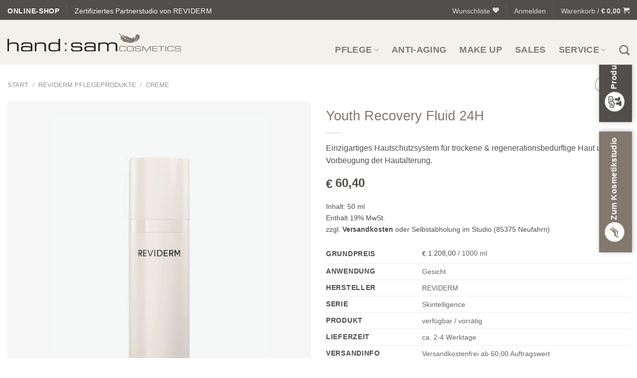

--- FILE ---
content_type: text/html; charset=UTF-8
request_url: https://www.handsam-cosmetics.de/kosmetikprodukte/anti-aging-kosmetik/youth-recovery-fluid-24h/
body_size: 77421
content:
<!DOCTYPE html><html lang="de" prefix="og: https://ogp.me/ns#" class="loading-site no-js"><head><script data-no-optimize="1">var litespeed_docref=sessionStorage.getItem("litespeed_docref");litespeed_docref&&(Object.defineProperty(document,"referrer",{get:function(){return litespeed_docref}}),sessionStorage.removeItem("litespeed_docref"));</script> <meta charset="UTF-8" /><link rel="profile" href="http://gmpg.org/xfn/11" /><link rel="pingback" href="https://www.handsam-cosmetics.de/xmlrpc.php" /> <script type="litespeed/javascript">document.documentElement.className=document.documentElement.className+' yes-js js_active js'</script> <script type="litespeed/javascript">(function(html){html.className=html.className.replace(/\bno-js\b/,'js')})(document.documentElement)</script>  <script data-cfasync="false" data-pagespeed-no-defer>var gtm4wp_datalayer_name = "dataLayer";
	var dataLayer = dataLayer || [];
	const gtm4wp_use_sku_instead = 0;
	const gtm4wp_currency = 'EUR';
	const gtm4wp_product_per_impression = 10;
	const gtm4wp_clear_ecommerce = false;
	const gtm4wp_datalayer_max_timeout = 2000;</script> <meta name="viewport" content="width=device-width, initial-scale=1" /><title>youth recovery fluid 24h | REVIDERM | Kosmetikprodukt</title><meta name="description" content="Das Kosmetikprodukt &quot; youth recovery fluid 24h&quot; von REVIDERM ist eine beruhigend, feuchtigkeitsspendend, straffend Creme. ❤️ Jetzt Online Einkaufen!"/><meta name="robots" content="follow, index, max-snippet:-1, max-video-preview:-1, max-image-preview:large"/><link rel="canonical" href="https://www.handsam-cosmetics.de/kosmetikprodukte/anti-aging-kosmetik/youth-recovery-fluid-24h/" /><meta property="og:locale" content="de_DE" /><meta property="og:type" content="product" /><meta property="og:title" content="youth recovery fluid 24h | REVIDERM | Kosmetikprodukt" /><meta property="og:description" content="Das Kosmetikprodukt &quot; youth recovery fluid 24h&quot; von REVIDERM ist eine beruhigend, feuchtigkeitsspendend, straffend Creme. ❤️ Jetzt Online Einkaufen!" /><meta property="og:url" content="https://www.handsam-cosmetics.de/kosmetikprodukte/anti-aging-kosmetik/youth-recovery-fluid-24h/" /><meta property="og:site_name" content="handsam-cosmetics.de" /><meta property="og:updated_time" content="2026-01-11T08:51:20+01:00" /><meta property="og:image" content="https://www.handsam-cosmetics.de/wp-content/uploads/50050_youth_recovery_fluid_24h_Reviderm_Produkt_Handsam_Cosmetics.jpg" /><meta property="og:image:secure_url" content="https://www.handsam-cosmetics.de/wp-content/uploads/50050_youth_recovery_fluid_24h_Reviderm_Produkt_Handsam_Cosmetics.jpg" /><meta property="og:image:width" content="625" /><meta property="og:image:height" content="750" /><meta property="og:image:alt" content="50050_youth_recovery_fluid_24h_Reviderm_Produkt_Handsam_Cosmetics" /><meta property="og:image:type" content="image/jpeg" /><meta property="product:price:amount" content="60.40" /><meta property="product:price:currency" content="EUR" /><meta property="product:availability" content="instock" /><meta property="product:retailer_item_id" content="50050" /><meta name="twitter:card" content="summary_large_image" /><meta name="twitter:title" content="youth recovery fluid 24h | REVIDERM | Kosmetikprodukt" /><meta name="twitter:description" content="Das Kosmetikprodukt &quot; youth recovery fluid 24h&quot; von REVIDERM ist eine beruhigend, feuchtigkeitsspendend, straffend Creme. ❤️ Jetzt Online Einkaufen!" /><meta name="twitter:image" content="https://www.handsam-cosmetics.de/wp-content/uploads/50050_youth_recovery_fluid_24h_Reviderm_Produkt_Handsam_Cosmetics.jpg" /><meta name="twitter:label1" content="Preis" /><meta name="twitter:data1" content="&euro;60,40" /><meta name="twitter:label2" content="Verfügbarkeit" /><meta name="twitter:data2" content="verfügbar/vorrätig" /> <script type="application/ld+json" class="rank-math-schema-pro">{"@context":"https://schema.org","@graph":[{"@type":"Organization","@id":"https://www.handsam-cosmetics.de/#organization","name":"handsam-cosmetics.de","url":"https://handsam-cosmetics.de","logo":{"@type":"ImageObject","@id":"https://www.handsam-cosmetics.de/#logo","url":"https://handsam-cosmetics.de/wp-content/uploads/handsam-logo__lieferschein.jpg","contentUrl":"https://handsam-cosmetics.de/wp-content/uploads/handsam-logo__lieferschein.jpg","caption":"handsam-cosmetics.de","inLanguage":"de","width":"298","height":"79"}},{"@type":"WebSite","@id":"https://www.handsam-cosmetics.de/#website","url":"https://www.handsam-cosmetics.de","name":"handsam-cosmetics.de","publisher":{"@id":"https://www.handsam-cosmetics.de/#organization"},"inLanguage":"de"},{"@type":"ImageObject","@id":"https://www.handsam-cosmetics.de/wp-content/uploads/50050_youth_recovery_fluid_24h_Reviderm_Produkt_Handsam_Cosmetics.jpg","url":"https://www.handsam-cosmetics.de/wp-content/uploads/50050_youth_recovery_fluid_24h_Reviderm_Produkt_Handsam_Cosmetics.jpg","width":"625","height":"750","caption":"50050_youth_recovery_fluid_24h_Reviderm_Produkt_Handsam_Cosmetics","inLanguage":"de"},{"@type":"ItemPage","@id":"https://www.handsam-cosmetics.de/kosmetikprodukte/anti-aging-kosmetik/youth-recovery-fluid-24h/#webpage","url":"https://www.handsam-cosmetics.de/kosmetikprodukte/anti-aging-kosmetik/youth-recovery-fluid-24h/","name":"youth recovery fluid 24h | REVIDERM | Kosmetikprodukt","datePublished":"2021-10-25T23:31:26+02:00","dateModified":"2026-01-11T08:51:20+01:00","isPartOf":{"@id":"https://www.handsam-cosmetics.de/#website"},"primaryImageOfPage":{"@id":"https://www.handsam-cosmetics.de/wp-content/uploads/50050_youth_recovery_fluid_24h_Reviderm_Produkt_Handsam_Cosmetics.jpg"},"inLanguage":"de"},{"@type":"Product","name":"youth recovery fluid 24h | REVIDERM | Kosmetikprodukt","description":"Das Kosmetikprodukt \" youth recovery fluid 24h\" von REVIDERM ist eine beruhigend, feuchtigkeitsspendend, straffend Creme. \u2764\ufe0f Jetzt Online Einkaufen!","sku":"50050","category":"Reviderm Anti-Aging-Kosmetik","mainEntityOfPage":{"@id":"https://www.handsam-cosmetics.de/kosmetikprodukte/anti-aging-kosmetik/youth-recovery-fluid-24h/#webpage"},"image":[{"@type":"ImageObject","url":"https://www.handsam-cosmetics.de/wp-content/uploads/50050_youth_recovery_fluid_24h_Reviderm_Produkt_Handsam_Cosmetics.jpg","height":"750","width":"625"}],"offers":{"@type":"Offer","price":"60.40","priceCurrency":"EUR","priceValidUntil":"2027-12-31","availability":"http://schema.org/InStock","itemCondition":"NewCondition","url":"https://www.handsam-cosmetics.de/kosmetikprodukte/anti-aging-kosmetik/youth-recovery-fluid-24h/","seller":{"@type":"Organization","@id":"https://www.handsam-cosmetics.de/","name":"handsam-cosmetics.de","url":"https://www.handsam-cosmetics.de","logo":"https://handsam-cosmetics.de/wp-content/uploads/handsam-logo__lieferschein.jpg"},"priceSpecification":{"price":"60.40","priceCurrency":"EUR","valueAddedTaxIncluded":"true"}},"additionalProperty":[{"@type":"PropertyValue","name":"pa_anwendungsbereich-pflege","value":"Gesicht"},{"@type":"PropertyValue","name":"pa_filter-pflege","value":"24 Pflege, Anti Aging"},{"@type":"PropertyValue","name":"pa_hersteller","value":"REVIDERM"},{"@type":"PropertyValue","name":"pa_produktserie","value":"Skintelligence"}],"@id":"https://www.handsam-cosmetics.de/kosmetikprodukte/anti-aging-kosmetik/youth-recovery-fluid-24h/#richSnippet"}]}</script> <link rel='dns-prefetch' href='//script.hotjar.com' /><link rel='dns-prefetch' href='//static.hotjar.com' /><link rel='dns-prefetch' href='//vc.hotjar.io' /><link rel='dns-prefetch' href='//in.hotjar.io' /><link rel='dns-prefetch' href='//var.hotjar.io' /><link rel='dns-prefetch' href='//www.googletagmanager.com' /><link rel='dns-prefetch' href='//www.provenexpert.com' /><link rel='dns-prefetch' href='//images.provenexpert.com' /><link rel='dns-prefetch' href='//www.gepruefter-webshop.de' /><link rel='prefetch' href='https://www.handsam-cosmetics.de/wp-content/themes/flatsome/assets/js/flatsome.js?ver=e2eddd6c228105dac048' /><link rel='prefetch' href='https://www.handsam-cosmetics.de/wp-content/themes/flatsome/assets/js/chunk.slider.js?ver=3.20.4' /><link rel='prefetch' href='https://www.handsam-cosmetics.de/wp-content/themes/flatsome/assets/js/chunk.popups.js?ver=3.20.4' /><link rel='prefetch' href='https://www.handsam-cosmetics.de/wp-content/themes/flatsome/assets/js/chunk.tooltips.js?ver=3.20.4' /><link rel='prefetch' href='https://www.handsam-cosmetics.de/wp-content/themes/flatsome/assets/js/woocommerce.js?ver=1c9be63d628ff7c3ff4c' /><link rel="alternate" type="application/rss+xml" title="handsam-cosmetics.de &raquo; Feed" href="https://www.handsam-cosmetics.de/feed/" /><link rel="alternate" type="application/rss+xml" title="handsam-cosmetics.de &raquo; Kommentar-Feed" href="https://www.handsam-cosmetics.de/comments/feed/" /> <script consent-skip-blocker="1" data-skip-lazy-load="js-extra"  data-cfasync="false">(function(w,d){w[d]=w[d]||[];w.gtag=function(){w[d].push(arguments)}})(window,"dataLayer");</script><link rel="preload" href="https://www.handsam-cosmetics.de/wp-content/47633c88f0dafd18f11959b9737d630c/dist/1634249898.js" as="script" /><link rel="preload" href="https://www.handsam-cosmetics.de/wp-content/47633c88f0dafd18f11959b9737d630c/dist/2023699273.js" as="script" /><link rel="preload" href="https://www.handsam-cosmetics.de/wp-content/plugins/real-cookie-banner-pro/public/lib/animate.css/animate.min.css" as="style" /><link rel="alternate" type="application/rss+xml" title="handsam-cosmetics.de &raquo; Youth Recovery Fluid 24H-Kommentar-Feed" href="https://www.handsam-cosmetics.de/kosmetikprodukte/anti-aging-kosmetik/youth-recovery-fluid-24h/feed/" /> <script data-cfasync="false" type="text/javascript" defer src="https://www.handsam-cosmetics.de/wp-content/47633c88f0dafd18f11959b9737d630c/dist/1634249898.js" id="real-cookie-banner-pro-vendor-real-cookie-banner-pro-banner-js"></script> <script type="application/json" data-skip-lazy-load="js-extra" data-skip-moving="true" data-no-defer nitro-exclude data-alt-type="application/ld+json" data-dont-merge data-wpmeteor-nooptimize="true" data-cfasync="false" id="a963aaef43111bb90af63b927dc709adf1-js-extra">{"slug":"real-cookie-banner-pro","textDomain":"real-cookie-banner","version":"5.2.10","restUrl":"https:\/\/www.handsam-cosmetics.de\/wp-json\/real-cookie-banner\/v1\/","restNamespace":"real-cookie-banner\/v1","restPathObfuscateOffset":"7c0a8b40f3b0f756","restRoot":"https:\/\/www.handsam-cosmetics.de\/wp-json\/","restQuery":{"_v":"5.2.10","_locale":"user"},"restNonce":"ddbbc90f24","restRecreateNonceEndpoint":"https:\/\/www.handsam-cosmetics.de\/wp-admin\/admin-ajax.php?action=rest-nonce","publicUrl":"https:\/\/www.handsam-cosmetics.de\/wp-content\/plugins\/real-cookie-banner-pro\/public\/","chunkFolder":"dist","chunksLanguageFolder":"https:\/\/www.handsam-cosmetics.de\/wp-content\/languages\/mo-cache\/real-cookie-banner-pro\/","chunks":{"chunk-config-tab-blocker.lite.js":["de_DE-83d48f038e1cf6148175589160cda67e","de_DE-e5c2f3318cd06f18a058318f5795a54b","de_DE-76129424d1eb6744d17357561a128725","de_DE-d3d8ada331df664d13fa407b77bc690b"],"chunk-config-tab-blocker.pro.js":["de_DE-ddf5ae983675e7b6eec2afc2d53654a2","de_DE-487d95eea292aab22c80aa3ae9be41f0","de_DE-ab0e642081d4d0d660276c9cebfe9f5d","de_DE-0f5f6074a855fa677e6086b82145bd50"],"chunk-config-tab-consent.lite.js":["de_DE-3823d7521a3fc2857511061e0d660408"],"chunk-config-tab-consent.pro.js":["de_DE-9cb9ecf8c1e8ce14036b5f3a5e19f098"],"chunk-config-tab-cookies.lite.js":["de_DE-1a51b37d0ef409906245c7ed80d76040","de_DE-e5c2f3318cd06f18a058318f5795a54b","de_DE-76129424d1eb6744d17357561a128725"],"chunk-config-tab-cookies.pro.js":["de_DE-572ee75deed92e7a74abba4b86604687","de_DE-487d95eea292aab22c80aa3ae9be41f0","de_DE-ab0e642081d4d0d660276c9cebfe9f5d"],"chunk-config-tab-dashboard.lite.js":["de_DE-f843c51245ecd2b389746275b3da66b6"],"chunk-config-tab-dashboard.pro.js":["de_DE-ae5ae8f925f0409361cfe395645ac077"],"chunk-config-tab-import.lite.js":["de_DE-66df94240f04843e5a208823e466a850"],"chunk-config-tab-import.pro.js":["de_DE-e5fee6b51986d4ff7a051d6f6a7b076a"],"chunk-config-tab-licensing.lite.js":["de_DE-e01f803e4093b19d6787901b9591b5a6"],"chunk-config-tab-licensing.pro.js":["de_DE-4918ea9704f47c2055904e4104d4ffba"],"chunk-config-tab-scanner.lite.js":["de_DE-b10b39f1099ef599835c729334e38429"],"chunk-config-tab-scanner.pro.js":["de_DE-752a1502ab4f0bebfa2ad50c68ef571f"],"chunk-config-tab-settings.lite.js":["de_DE-37978e0b06b4eb18b16164a2d9c93a2c"],"chunk-config-tab-settings.pro.js":["de_DE-e59d3dcc762e276255c8989fbd1f80e3"],"chunk-config-tab-tcf.lite.js":["de_DE-4f658bdbf0aa370053460bc9e3cd1f69","de_DE-e5c2f3318cd06f18a058318f5795a54b","de_DE-d3d8ada331df664d13fa407b77bc690b"],"chunk-config-tab-tcf.pro.js":["de_DE-e1e83d5b8a28f1f91f63b9de2a8b181a","de_DE-487d95eea292aab22c80aa3ae9be41f0","de_DE-0f5f6074a855fa677e6086b82145bd50"]},"others":{"customizeValuesBanner":"{\"layout\":{\"type\":\"dialog\",\"maxHeightEnabled\":false,\"maxHeight\":740,\"dialogMaxWidth\":800,\"dialogPosition\":\"middleCenter\",\"dialogMargin\":[0,0,0,0],\"bannerPosition\":\"bottom\",\"bannerMaxWidth\":1024,\"dialogBorderRadius\":3,\"borderRadius\":5,\"animationIn\":\"slideInUp\",\"animationInDuration\":500,\"animationInOnlyMobile\":true,\"animationOut\":\"none\",\"animationOutDuration\":500,\"animationOutOnlyMobile\":true,\"overlay\":true,\"overlayBg\":\"#000000\",\"overlayBgAlpha\":38,\"overlayBlur\":2},\"decision\":{\"acceptAll\":\"button\",\"acceptEssentials\":\"button\",\"showCloseIcon\":false,\"acceptIndividual\":\"link\",\"buttonOrder\":\"all,essential,save,individual\",\"showGroups\":false,\"groupsFirstView\":false,\"saveButton\":\"always\"},\"design\":{\"bg\":\"#f4f1ec\",\"textAlign\":\"center\",\"linkTextDecoration\":\"underline\",\"borderWidth\":0,\"borderColor\":\"#ffffff\",\"fontSize\":13,\"fontColor\":\"#2b2b2b\",\"fontInheritFamily\":true,\"fontFamily\":\"Arial, Helvetica, sans-serif\",\"fontWeight\":\"normal\",\"boxShadowEnabled\":true,\"boxShadowOffsetX\":0,\"boxShadowOffsetY\":5,\"boxShadowBlurRadius\":13,\"boxShadowSpreadRadius\":0,\"boxShadowColor\":\"#000000\",\"boxShadowColorAlpha\":20},\"headerDesign\":{\"inheritBg\":true,\"bg\":\"#f4f4f4\",\"inheritTextAlign\":true,\"textAlign\":\"center\",\"padding\":[17,20,15,20],\"logo\":\"https:\\\/\\\/www.handsam-cosmetics.de\\\/wp-content\\\/uploads\\\/handsam-cosmetics.de_logo.svg\",\"logoRetina\":\"\",\"logoMaxHeight\":30,\"logoPosition\":\"above\",\"logoMargin\":[5,15,15,15],\"fontSize\":20,\"fontColor\":\"#2b2b2b\",\"fontInheritFamily\":true,\"fontFamily\":\"Arial, Helvetica, sans-serif\",\"fontWeight\":\"normal\",\"borderWidth\":1,\"borderColor\":\"#efefef\"},\"bodyDesign\":{\"padding\":[15,20,5,20],\"descriptionInheritFontSize\":true,\"descriptionFontSize\":13,\"dottedGroupsInheritFontSize\":true,\"dottedGroupsFontSize\":13,\"dottedGroupsBulletColor\":\"#15779b\",\"teachingsInheritTextAlign\":true,\"teachingsTextAlign\":\"center\",\"teachingsSeparatorActive\":false,\"teachingsSeparatorWidth\":50,\"teachingsSeparatorHeight\":1,\"teachingsSeparatorColor\":\"#514e4c\",\"teachingsInheritFontSize\":false,\"teachingsFontSize\":12,\"teachingsInheritFontColor\":false,\"teachingsFontColor\":\"#7c7c7c\",\"accordionMargin\":[10,0,5,0],\"accordionPadding\":[5,10,5,10],\"accordionArrowType\":\"outlined\",\"accordionArrowColor\":\"#15779b\",\"accordionBg\":\"#ffffff\",\"accordionActiveBg\":\"#f9f9f9\",\"accordionHoverBg\":\"#efefef\",\"accordionBorderWidth\":1,\"accordionBorderColor\":\"#efefef\",\"accordionTitleFontSize\":12,\"accordionTitleFontColor\":\"#2b2b2b\",\"accordionTitleFontWeight\":\"normal\",\"accordionDescriptionMargin\":[5,0,0,0],\"accordionDescriptionFontSize\":12,\"accordionDescriptionFontColor\":\"#828282\",\"accordionDescriptionFontWeight\":\"normal\",\"acceptAllOneRowLayout\":true,\"acceptAllPadding\":[10,10,10,10],\"acceptAllBg\":\"#514e4c\",\"acceptAllTextAlign\":\"center\",\"acceptAllFontSize\":18,\"acceptAllFontColor\":\"#ffffff\",\"acceptAllFontWeight\":\"normal\",\"acceptAllBorderWidth\":0,\"acceptAllBorderColor\":\"#000000\",\"acceptAllHoverBg\":\"#514e4c\",\"acceptAllHoverFontColor\":\"#ffffff\",\"acceptAllHoverBorderColor\":\"#000000\",\"acceptEssentialsUseAcceptAll\":false,\"acceptEssentialsButtonType\":\"\",\"acceptEssentialsPadding\":[10,10,10,10],\"acceptEssentialsBg\":\"#82786e\",\"acceptEssentialsTextAlign\":\"center\",\"acceptEssentialsFontSize\":18,\"acceptEssentialsFontColor\":\"#ffffff\",\"acceptEssentialsFontWeight\":\"normal\",\"acceptEssentialsBorderWidth\":0,\"acceptEssentialsBorderColor\":\"#000000\",\"acceptEssentialsHoverBg\":\"#e8e8e8\",\"acceptEssentialsHoverFontColor\":\"#000000\",\"acceptEssentialsHoverBorderColor\":\"#000000\",\"acceptIndividualPadding\":[5,5,5,5],\"acceptIndividualBg\":\"#ffffff\",\"acceptIndividualTextAlign\":\"center\",\"acceptIndividualFontSize\":15,\"acceptIndividualFontColor\":\"#514e4c\",\"acceptIndividualFontWeight\":\"normal\",\"acceptIndividualBorderWidth\":0,\"acceptIndividualBorderColor\":\"#000000\",\"acceptIndividualHoverBg\":\"#ffffff\",\"acceptIndividualHoverFontColor\":\"#514e4c\",\"acceptIndividualHoverBorderColor\":\"#000000\"},\"footerDesign\":{\"poweredByLink\":false,\"inheritBg\":true,\"bg\":\"#fcfcfc\",\"inheritTextAlign\":true,\"textAlign\":\"center\",\"padding\":[10,20,15,20],\"fontSize\":14,\"fontColor\":\"#7c7c7c\",\"fontInheritFamily\":true,\"fontFamily\":\"Arial, Helvetica, sans-serif\",\"fontWeight\":\"normal\",\"hoverFontColor\":\"#2b2b2b\",\"borderWidth\":1,\"borderColor\":\"#efefef\",\"languageSwitcher\":\"flags\"},\"texts\":{\"headline\":\"Privatsph\\u00e4re-Einstellungen\",\"description\":\"Wir verwenden Cookies und \\u00e4hnliche Technologien auf unserer Website und verarbeiten personenbezogene Daten von dir (z.B. IP-Adresse), um z.B. Inhalte und Anzeigen zu personalisieren, Medien von Drittanbietern einzubinden oder Zugriffe auf unsere Website zu analysieren. Die Datenverarbeitung kann auch erst in Folge gesetzter Cookies stattfinden. Wir teilen diese Daten mit Dritten, die wir in den Privatsph\\u00e4re-Einstellungen benennen.\",\"acceptAll\":\"Alle akzeptieren\",\"acceptEssentials\":\"Nur Notwendige\",\"acceptIndividual\":\"Einstellungen\",\"poweredBy\":\"3\",\"dataProcessingInUnsafeCountries\":\"Einige Dienste verarbeiten personenbezogene Daten in unsicheren Drittl\\u00e4ndern. Indem du in die Nutzung dieser Services einwilligst, erkl\\u00e4rst du dich auch mit der Verarbeitung deiner Daten in diesen unsicheren Drittl\\u00e4ndern gem\\u00e4\\u00df {{legalBasis}} einverstanden. Dies birgt das Risiko, dass deine Daten von Beh\\u00f6rden zu Kontroll- und \\u00dcberwachungszwecken verarbeitet werden, m\\u00f6glicherweise ohne die M\\u00f6glichkeit eines Rechtsbehelfs.\",\"ageNoticeBanner\":\"\",\"ageNoticeBlocker\":\"\",\"listServicesNotice\":\"\",\"listServicesLegitimateInterestNotice\":\"Au\\u00dferdem werden die {{services}} auf der Grundlage eines berechtigten Interesses geladen.\",\"tcfStacksCustomName\":\"Services mit verschiedenen Zwecken au\\u00dferhalb des TCF-Standards\",\"tcfStacksCustomDescription\":\"Services, die Einwilligungen nicht \\u00fcber den TCF-Standard, sondern \\u00fcber andere Technologien teilen. Diese werden nach ihrem Zweck in mehrere Gruppen unterteilt. Einige davon werden aufgrund eines berechtigten Interesses genutzt (z.B. Gefahrenabwehr), andere werden nur mit deiner Einwilligung genutzt. Details zu den einzelnen Gruppen und Zwecken der Services findest du in den individuellen Privatsph\\u00e4re-Einstellungen.\",\"consentForwardingExternalHosts\":\"Deine Einwilligung gilt auch auf {{websites}}.\",\"blockerHeadline\":\"{{name}} aufgrund von Privatsph\\u00e4re-Einstellungen blockiert\",\"blockerLinkShowMissing\":\"Zeige alle Services, denen du noch zustimmen musst\",\"blockerLoadButton\":\"Services akzeptieren und Inhalte laden\",\"blockerAcceptInfo\":\"Wenn du die blockierten Inhalte l\\u00e4dst, werden deine Datenschutzeinstellungen angepasst. Inhalte aus diesem Service werden in Zukunft nicht mehr blockiert.\",\"stickyHistory\":\"Historie der Privatsph\\u00e4re-Einstellungen\",\"stickyRevoke\":\"Einwilligungen widerrufen\",\"stickyRevokeSuccessMessage\":\"Du hast die Einwilligung f\\u00fcr Services mit dessen Cookies und Verarbeitung personenbezogener Daten erfolgreich widerrufen. Die Seite wird jetzt neu geladen!\",\"stickyChange\":\"Privatsph\\u00e4re-Einstellungen \\u00e4ndern\"},\"individualLayout\":{\"inheritDialogMaxWidth\":false,\"dialogMaxWidth\":970,\"inheritBannerMaxWidth\":true,\"bannerMaxWidth\":1980,\"descriptionTextAlign\":\"left\"},\"group\":{\"checkboxBg\":\"#f0f0f0\",\"checkboxBorderWidth\":1,\"checkboxBorderColor\":\"#d2d2d2\",\"checkboxActiveColor\":\"#ffffff\",\"checkboxActiveBg\":\"#15779b\",\"checkboxActiveBorderColor\":\"#11607d\",\"groupInheritBg\":true,\"groupBg\":\"#f4f4f4\",\"groupPadding\":[15,15,15,15],\"groupSpacing\":10,\"groupBorderRadius\":5,\"groupBorderWidth\":1,\"groupBorderColor\":\"#f4f4f4\",\"headlineFontSize\":16,\"headlineFontWeight\":\"normal\",\"headlineFontColor\":\"#2b2b2b\",\"descriptionFontSize\":14,\"descriptionFontColor\":\"#7c7c7c\",\"linkColor\":\"#7c7c7c\",\"linkHoverColor\":\"#2b2b2b\",\"detailsHideLessRelevant\":true},\"saveButton\":{\"useAcceptAll\":true,\"type\":\"button\",\"padding\":[10,10,10,10],\"bg\":\"#efefef\",\"textAlign\":\"center\",\"fontSize\":18,\"fontColor\":\"#0a0a0a\",\"fontWeight\":\"normal\",\"borderWidth\":0,\"borderColor\":\"#000000\",\"hoverBg\":\"#e8e8e8\",\"hoverFontColor\":\"#000000\",\"hoverBorderColor\":\"#000000\"},\"individualTexts\":{\"headline\":\"Individuelle Privatsph\\u00e4re-Einstellungen\",\"description\":\"Wir verwenden Cookies und \\u00e4hnliche Technologien auf unserer Website und verarbeiten personenbezogene Daten von dir (z.B. IP-Adresse), um z.B. Inhalte und Anzeigen zu personalisieren, Medien von Drittanbietern einzubinden oder Zugriffe auf unsere Website zu analysieren. Die Datenverarbeitung kann auch erst in Folge gesetzter Cookies stattfinden. Wir teilen diese Daten mit Dritten, die wir in den Privatsph\\u00e4re-Einstellungen benennen.<br \\\/><br \\\/>Die Datenverarbeitung kann mit deiner Einwilligung oder auf Basis eines berechtigten Interesses erfolgen, dem du in den Privatsph\\u00e4re-Einstellungen widersprechen kannst. Du hast das Recht, nicht einzuwilligen und deine Einwilligung zu einem sp\\u00e4teren Zeitpunkt zu \\u00e4ndern oder zu widerrufen. Weitere Informationen zur Verwendung deiner Daten findest du in unserer {{privacyPolicy}}Datenschutzerkl\\u00e4rung{{\\\/privacyPolicy}}.<br \\\/><br \\\/>Im Folgenden findest du eine \\u00dcbersicht \\u00fcber alle Services, die von dieser Website genutzt werden. Du kannst dir detaillierte Informationen zu jedem Service ansehen und ihm einzeln zustimmen oder von deinem Widerspruchsrecht Gebrauch machen.\",\"save\":\"Individuelle Auswahlen speichern\",\"showMore\":\"Service-Informationen anzeigen\",\"hideMore\":\"Service-Informationen ausblenden\",\"postamble\":\"\"},\"mobile\":{\"enabled\":true,\"maxHeight\":400,\"hideHeader\":false,\"alignment\":\"bottom\",\"scalePercent\":90,\"scalePercentVertical\":-50},\"sticky\":{\"enabled\":false,\"animationsEnabled\":true,\"alignment\":\"left\",\"bubbleBorderRadius\":50,\"icon\":\"fingerprint\",\"iconCustom\":\"\",\"iconCustomRetina\":\"\",\"iconSize\":30,\"iconColor\":\"#ffffff\",\"bubbleMargin\":[10,20,20,20],\"bubblePadding\":15,\"bubbleBg\":\"#15779b\",\"bubbleBorderWidth\":0,\"bubbleBorderColor\":\"#10556f\",\"boxShadowEnabled\":true,\"boxShadowOffsetX\":0,\"boxShadowOffsetY\":2,\"boxShadowBlurRadius\":5,\"boxShadowSpreadRadius\":1,\"boxShadowColor\":\"#105b77\",\"boxShadowColorAlpha\":40,\"bubbleHoverBg\":\"#ffffff\",\"bubbleHoverBorderColor\":\"#000000\",\"hoverIconColor\":\"#000000\",\"hoverIconCustom\":\"\",\"hoverIconCustomRetina\":\"\",\"menuFontSize\":16,\"menuBorderRadius\":5,\"menuItemSpacing\":10,\"menuItemPadding\":[5,10,5,10]},\"customCss\":{\"css\":\"\",\"antiAdBlocker\":\"y\"}}","isPro":true,"showProHints":false,"proUrl":"https:\/\/devowl.io\/de\/go\/real-cookie-banner?source=rcb-lite","showLiteNotice":false,"frontend":{"groups":"[{\"id\":466,\"name\":\"Essenziell\",\"slug\":\"essenziell\",\"description\":\"Essenzielle Services sind f\\u00fcr die grundlegende Funktionalit\\u00e4t der Website erforderlich. Sie enthalten nur technisch notwendige Services. Diesen Services kann nicht widersprochen werden.\",\"isEssential\":true,\"isDefault\":true,\"items\":[{\"id\":9931,\"name\":\"Real Cookie Banner\",\"purpose\":\"Real Cookie Banner bittet Website-Besucher um die Einwilligung zum Setzen von Cookies und zur Verarbeitung personenbezogener Daten. Dazu wird jedem Website-Besucher eine UUID (pseudonyme Identifikation des Nutzers) zugewiesen, die bis zum Ablauf des Cookies zur Speicherung der Einwilligung g\\u00fcltig ist. Cookies werden dazu verwendet, um zu testen, ob Cookies gesetzt werden k\\u00f6nnen, um Referenz auf die dokumentierte Einwilligung zu speichern, um zu speichern, in welche Services aus welchen Service-Gruppen der Besucher eingewilligt hat, und, falls Einwilligung nach dem Transparency &amp; Consent Framework (TCF) eingeholt werden, um die Einwilligungen in TCF Partner, Zwecke, besondere Zwecke, Funktionen und besondere Funktionen zu speichern. Im Rahmen der Darlegungspflicht nach DSGVO wird die erhobene Einwilligung vollumf\\u00e4nglich dokumentiert. Dazu z\\u00e4hlt neben den Services und Service-Gruppen, in welche der Besucher eingewilligt hat, und falls Einwilligung nach dem TCF Standard eingeholt werden, in welche TCF Partner, Zwecke und Funktionen der Besucher eingewilligt hat, alle Einstellungen des Cookie Banners zum Zeitpunkt der Einwilligung als auch die technischen Umst\\u00e4nde (z.B. Gr\\u00f6\\u00dfe des Sichtbereichs bei der Einwilligung) und die Nutzerinteraktionen (z.B. Klick auf Buttons), die zur Einwilligung gef\\u00fchrt haben. Die Einwilligung wird pro Sprache einmal erhoben.\",\"providerContact\":{\"phone\":\"\",\"email\":\"\",\"link\":\"\"},\"isProviderCurrentWebsite\":true,\"provider\":\"handsam-cosmetics.de\",\"uniqueName\":\"real-cookie-banner\",\"isEmbeddingOnlyExternalResources\":false,\"legalBasis\":\"legal-requirement\",\"dataProcessingInCountries\":[],\"dataProcessingInCountriesSpecialTreatments\":[],\"technicalDefinitions\":[{\"type\":\"http\",\"name\":\"real_cookie_banner*\",\"host\":\".handsam-cosmetics.de\",\"duration\":365,\"durationUnit\":\"d\",\"isSessionDuration\":false,\"purpose\":\"Eindeutiger Identifikator f\\u00fcr die Einwilligung, aber nicht f\\u00fcr den Website-Besucher. Revisionshash f\\u00fcr die Einstellungen des Cookie-Banners (Texte, Farben, Funktionen, Servicegruppen, Dienste, Content Blocker usw.). IDs f\\u00fcr eingewilligte Services und Service-Gruppen.\"},{\"type\":\"http\",\"name\":\"real_cookie_banner*-tcf\",\"host\":\".handsam-cosmetics.de\",\"duration\":365,\"durationUnit\":\"d\",\"isSessionDuration\":false,\"purpose\":\"Im Rahmen von TCF gesammelte Einwilligungen, die im TC-String-Format gespeichert werden, einschlie\\u00dflich TCF-Vendoren, -Zwecke, -Sonderzwecke, -Funktionen und -Sonderfunktionen.\"},{\"type\":\"http\",\"name\":\"real_cookie_banner*-gcm\",\"host\":\".handsam-cosmetics.de\",\"duration\":365,\"durationUnit\":\"d\",\"isSessionDuration\":false,\"purpose\":\"Die im Google Consent Mode gesammelten Einwilligungen in die verschiedenen Einwilligungstypen (Zwecke) werden f\\u00fcr alle mit dem Google Consent Mode kompatiblen Services gespeichert.\"},{\"type\":\"http\",\"name\":\"real_cookie_banner-test\",\"host\":\".handsam-cosmetics.de\",\"duration\":365,\"durationUnit\":\"d\",\"isSessionDuration\":false,\"purpose\":\"Cookie, der gesetzt wurde, um die Funktionalit\\u00e4t von HTTP-Cookies zu testen. Wird sofort nach dem Test gel\\u00f6scht.\"},{\"type\":\"local\",\"name\":\"real_cookie_banner*\",\"host\":\"https:\\\/\\\/www.handsam-cosmetics.de\",\"duration\":1,\"durationUnit\":\"d\",\"isSessionDuration\":false,\"purpose\":\"Eindeutiger Identifikator f\\u00fcr die Einwilligung, aber nicht f\\u00fcr den Website-Besucher. Revisionshash f\\u00fcr die Einstellungen des Cookie-Banners (Texte, Farben, Funktionen, Service-Gruppen, Services, Content Blocker usw.). IDs f\\u00fcr eingewilligte Services und Service-Gruppen. Wird nur solange gespeichert, bis die Einwilligung auf dem Website-Server dokumentiert ist.\"},{\"type\":\"local\",\"name\":\"real_cookie_banner*-tcf\",\"host\":\"https:\\\/\\\/www.handsam-cosmetics.de\",\"duration\":1,\"durationUnit\":\"d\",\"isSessionDuration\":false,\"purpose\":\"Im Rahmen von TCF gesammelte Einwilligungen werden im TC-String-Format gespeichert, einschlie\\u00dflich TCF Vendoren, Zwecke, besondere Zwecke, Funktionen und besondere Funktionen. Wird nur solange gespeichert, bis die Einwilligung auf dem Website-Server dokumentiert ist.\"},{\"type\":\"local\",\"name\":\"real_cookie_banner*-gcm\",\"host\":\"https:\\\/\\\/www.handsam-cosmetics.de\",\"duration\":1,\"durationUnit\":\"d\",\"isSessionDuration\":false,\"purpose\":\"Im Rahmen des Google Consent Mode erfasste Einwilligungen werden f\\u00fcr alle mit dem Google Consent Mode kompatiblen Services in Einwilligungstypen (Zwecke) gespeichert. Wird nur solange gespeichert, bis die Einwilligung auf dem Website-Server dokumentiert ist.\"},{\"type\":\"local\",\"name\":\"real_cookie_banner-consent-queue*\",\"host\":\"https:\\\/\\\/www.handsam-cosmetics.de\",\"duration\":1,\"durationUnit\":\"d\",\"isSessionDuration\":false,\"purpose\":\"Lokale Zwischenspeicherung (Caching) der Auswahl im Cookie-Banner, bis der Server die Einwilligung dokumentiert; Dokumentation periodisch oder bei Seitenwechseln versucht, wenn der Server nicht verf\\u00fcgbar oder \\u00fcberlastet ist.\"}],\"codeDynamics\":[],\"providerPrivacyPolicyUrl\":\"https:\\\/\\\/www.handsam-cosmetics.de\\\/datenschutz\\\/\",\"providerLegalNoticeUrl\":\"https:\\\/\\\/www.handsam-cosmetics.de\\\/impressum\\\/\",\"tagManagerOptInEventName\":\"\",\"tagManagerOptOutEventName\":\"\",\"googleConsentModeConsentTypes\":[],\"executePriority\":10,\"codeOptIn\":\"\",\"executeCodeOptInWhenNoTagManagerConsentIsGiven\":false,\"codeOptOut\":\"\",\"executeCodeOptOutWhenNoTagManagerConsentIsGiven\":false,\"deleteTechnicalDefinitionsAfterOptOut\":false,\"codeOnPageLoad\":\"\",\"presetId\":\"real-cookie-banner\"}]},{\"id\":467,\"name\":\"Funktional\",\"slug\":\"funktional\",\"description\":\"Funktionale Services sind notwendig, um \\u00fcber die wesentliche Funktionalit\\u00e4t der Website hinausgehende Features wie h\\u00fcbschere Schriftarten, Videowiedergabe oder interaktive Web 2.0-Features bereitzustellen. Inhalte von z.B. Video- und Social Media-Plattformen sind standardm\\u00e4\\u00dfig gesperrt und k\\u00f6nnen zugestimmt werden. Wenn dem Service zugestimmt wird, werden diese Inhalte automatisch ohne weitere manuelle Einwilligung geladen.\",\"isEssential\":false,\"isDefault\":true,\"items\":[{\"id\":9935,\"name\":\"YouTube\",\"purpose\":\"YouTube erm\\u00f6glicht die direkte Einbettung von auf youtube.com ver\\u00f6ffentlichten Inhalten in Websites. Die Cookies werden verwendet, um besuchte Websites und detaillierte Statistiken \\u00fcber das Nutzerverhalten zu sammeln. Diese Daten k\\u00f6nnen mit den Daten der auf youtube.com und google.com angemeldeten Nutzer verkn\\u00fcpft werden.\",\"providerContact\":{\"phone\":\"\",\"email\":\"\",\"link\":\"\"},\"isProviderCurrentWebsite\":false,\"provider\":\"Google Ireland Limited\",\"uniqueName\":\"youtube\",\"isEmbeddingOnlyExternalResources\":false,\"legalBasis\":\"consent\",\"dataProcessingInCountries\":[\"US\"],\"dataProcessingInCountriesSpecialTreatments\":[],\"technicalDefinitions\":[{\"type\":\"http\",\"name\":\"SIDCC\",\"host\":\".youtube.com\",\"duration\":1,\"durationUnit\":\"y\",\"isSessionDuration\":false,\"purpose\":\"\"},{\"type\":\"http\",\"name\":\"__Secure-3PAPISID\",\"host\":\".youtube.com\",\"duration\":2,\"durationUnit\":\"y\",\"isSessionDuration\":false,\"purpose\":\"\"},{\"type\":\"http\",\"name\":\"__Secure-APISID\",\"host\":\".youtube.com\",\"duration\":1,\"durationUnit\":\"mo\",\"isSessionDuration\":false,\"purpose\":\"\"},{\"type\":\"http\",\"name\":\"SAPISID\",\"host\":\".youtube.com\",\"duration\":2,\"durationUnit\":\"y\",\"isSessionDuration\":false,\"purpose\":\"\"},{\"type\":\"http\",\"name\":\"SSID\",\"host\":\".youtube.com\",\"duration\":2,\"durationUnit\":\"y\",\"isSessionDuration\":false,\"purpose\":\"\"},{\"type\":\"http\",\"name\":\"1P_JAR\",\"host\":\".youtube.com\",\"duration\":1,\"durationUnit\":\"mo\",\"isSessionDuration\":false,\"purpose\":\"\"},{\"type\":\"http\",\"name\":\"SEARCH_SAMESITE\",\"host\":\".youtube.com\",\"duration\":6,\"durationUnit\":\"mo\",\"isSessionDuration\":false,\"purpose\":\"\"},{\"type\":\"http\",\"name\":\"YSC\",\"host\":\".youtube.com\",\"duration\":0,\"durationUnit\":\"y\",\"isSessionDuration\":true,\"purpose\":\"\"},{\"type\":\"http\",\"name\":\"LOGIN_INFO\",\"host\":\".youtube.com\",\"duration\":2,\"durationUnit\":\"y\",\"isSessionDuration\":false,\"purpose\":\"\"},{\"type\":\"http\",\"name\":\"HSID\",\"host\":\".youtube.com\",\"duration\":2,\"durationUnit\":\"y\",\"isSessionDuration\":false,\"purpose\":\"\"},{\"type\":\"http\",\"name\":\"VISITOR_INFO1_LIVE\",\"host\":\".youtube.com\",\"duration\":6,\"durationUnit\":\"mo\",\"isSessionDuration\":false,\"purpose\":\"\"},{\"type\":\"http\",\"name\":\"CONSENT\",\"host\":\".youtube.com\",\"duration\":18,\"durationUnit\":\"y\",\"isSessionDuration\":false,\"purpose\":\"\"},{\"type\":\"http\",\"name\":\"__Secure-SSID\",\"host\":\".youtube.com\",\"duration\":1,\"durationUnit\":\"mo\",\"isSessionDuration\":false,\"purpose\":\"\"},{\"type\":\"http\",\"name\":\"__Secure-HSID\",\"host\":\".youtube.com\",\"duration\":1,\"durationUnit\":\"mo\",\"isSessionDuration\":false,\"purpose\":\"\"},{\"type\":\"http\",\"name\":\"APISID\",\"host\":\".youtube.com\",\"duration\":2,\"durationUnit\":\"y\",\"isSessionDuration\":false,\"purpose\":\"\"},{\"type\":\"http\",\"name\":\"__Secure-3PSID\",\"host\":\".youtube.com\",\"duration\":2,\"durationUnit\":\"y\",\"isSessionDuration\":false,\"purpose\":\"\"},{\"type\":\"http\",\"name\":\"PREF\",\"host\":\".youtube.com\",\"duration\":8,\"durationUnit\":\"mo\",\"isSessionDuration\":false,\"purpose\":\"\"},{\"type\":\"http\",\"name\":\"SID\",\"host\":\".youtube.com\",\"duration\":2,\"durationUnit\":\"y\",\"isSessionDuration\":false,\"purpose\":\"\"},{\"type\":\"http\",\"name\":\"s_gl\",\"host\":\".youtube.com\",\"duration\":0,\"durationUnit\":\"y\",\"isSessionDuration\":true,\"purpose\":\"\"},{\"type\":\"http\",\"name\":\"SIDCC\",\"host\":\".google.com\",\"duration\":1,\"durationUnit\":\"y\",\"isSessionDuration\":false,\"purpose\":\"\"},{\"type\":\"http\",\"name\":\"__Secure-3PAPISID\",\"host\":\".google.com\",\"duration\":2,\"durationUnit\":\"y\",\"isSessionDuration\":false,\"purpose\":\"\"},{\"type\":\"http\",\"name\":\"SAPISID\",\"host\":\".google.com\",\"duration\":2,\"durationUnit\":\"y\",\"isSessionDuration\":false,\"purpose\":\"\"},{\"type\":\"http\",\"name\":\"APISID\",\"host\":\".google.com\",\"duration\":2,\"durationUnit\":\"y\",\"isSessionDuration\":false,\"purpose\":\"\"},{\"type\":\"http\",\"name\":\"SSID\",\"host\":\".google.com\",\"duration\":2,\"durationUnit\":\"y\",\"isSessionDuration\":false,\"purpose\":\"\"},{\"type\":\"http\",\"name\":\"HSID\",\"host\":\".google.com\",\"duration\":2,\"durationUnit\":\"y\",\"isSessionDuration\":false,\"purpose\":\"\"},{\"type\":\"http\",\"name\":\"__Secure-3PSID\",\"host\":\".google.com\",\"duration\":2,\"durationUnit\":\"y\",\"isSessionDuration\":false,\"purpose\":\"\"},{\"type\":\"http\",\"name\":\"SID\",\"host\":\".google.com\",\"duration\":2,\"durationUnit\":\"y\",\"isSessionDuration\":false,\"purpose\":\"\"},{\"type\":\"http\",\"name\":\"CONSENT\",\"host\":\".google.com\",\"duration\":18,\"durationUnit\":\"y\",\"isSessionDuration\":false,\"purpose\":\"\"},{\"type\":\"http\",\"name\":\"NID\",\"host\":\".google.com\",\"duration\":6,\"durationUnit\":\"mo\",\"isSessionDuration\":false,\"purpose\":\"\"},{\"type\":\"http\",\"name\":\"1P_JAR\",\"host\":\".google.com\",\"duration\":1,\"durationUnit\":\"mo\",\"isSessionDuration\":false,\"purpose\":\"\"},{\"type\":\"http\",\"name\":\"DV\",\"host\":\"www.google.com\",\"duration\":1,\"durationUnit\":\"m\",\"isSessionDuration\":false,\"purpose\":\"\"}],\"codeDynamics\":[],\"providerPrivacyPolicyUrl\":\"https:\\\/\\\/policies.google.com\\\/privacy\",\"providerLegalNoticeUrl\":\"\",\"tagManagerOptInEventName\":\"\",\"tagManagerOptOutEventName\":\"\",\"googleConsentModeConsentTypes\":[],\"executePriority\":10,\"codeOptIn\":\"\",\"executeCodeOptInWhenNoTagManagerConsentIsGiven\":false,\"codeOptOut\":\"\",\"executeCodeOptOutWhenNoTagManagerConsentIsGiven\":false,\"deleteTechnicalDefinitionsAfterOptOut\":false,\"codeOnPageLoad\":\"\",\"presetId\":\"youtube\"},{\"id\":9932,\"name\":\"Google Tag Manager\",\"purpose\":\"Google Tag Manager ist ein Dienst zur Verwaltung von Tags, die durch ein bestimmtes Ereignis ausgel\\u00f6st werden, welche ein drittes Script einf\\u00fcgen oder Daten an einen dritten Dienst senden. Auf dem Client-Ger\\u00e4t des Nutzers werden keine Cookies im technischen Sinne gesetzt, aber es werden technische und pers\\u00f6nliche Daten wie z.B. die IP-Adresse vom Client an den Server des Diensteanbieters \\u00fcbertragen, um die Nutzung des Dienstes zu erm\\u00f6glichen.\",\"providerContact\":{\"phone\":\"\",\"email\":\"\",\"link\":\"\"},\"isProviderCurrentWebsite\":false,\"provider\":\"Google Ireland Limited\",\"uniqueName\":\"gtm\",\"isEmbeddingOnlyExternalResources\":true,\"legalBasis\":\"consent\",\"dataProcessingInCountries\":[\"US\"],\"dataProcessingInCountriesSpecialTreatments\":[],\"technicalDefinitions\":[{\"type\":\"http\",\"name\":\"\",\"host\":\"\",\"duration\":0,\"durationUnit\":\"y\",\"isSessionDuration\":false,\"purpose\":\"\"}],\"codeDynamics\":{\"gtmContainerId\":\"GTM-M2MR5F9\"},\"providerPrivacyPolicyUrl\":\"https:\\\/\\\/policies.google.com\\\/privacy\",\"providerLegalNoticeUrl\":\"\",\"tagManagerOptInEventName\":\"\",\"tagManagerOptOutEventName\":\"\",\"googleConsentModeConsentTypes\":[],\"executePriority\":10,\"codeOptIn\":\"base64-encoded:[base64]\",\"executeCodeOptInWhenNoTagManagerConsentIsGiven\":false,\"codeOptOut\":\"\",\"executeCodeOptOutWhenNoTagManagerConsentIsGiven\":false,\"deleteTechnicalDefinitionsAfterOptOut\":false,\"codeOnPageLoad\":\"\",\"presetId\":\"gtm\"}]},{\"id\":468,\"name\":\"Statistik\",\"slug\":\"statistik\",\"description\":\"Statistik-Services werden ben\\u00f6tigt, um pseudonymisierte Daten \\u00fcber die Besucher der Website zu sammeln. Die Daten erm\\u00f6glichen es uns, die Besucher besser zu verstehen und die Website zu optimieren.\",\"isEssential\":false,\"isDefault\":true,\"items\":[{\"id\":10458,\"name\":\"Google Analytics\",\"purpose\":\"Google Analytics ist ein Dienst zur Erstellung detaillierter Statistiken zum Nutzerverhalten auf der Website. Die Cookies werden verwendet, um Benutzer zu unterscheiden, kampagnenbezogene Informationen f\\u00fcr und von dem Benutzer zu speichern und um Daten aus mehreren Seitenaufrufen zu verkn\\u00fcpfen.\",\"providerContact\":{\"phone\":\"+1 650 253 0000\",\"email\":\"dpo-google@google.com\",\"link\":\"https:\\\/\\\/support.google.com\\\/\"},\"isProviderCurrentWebsite\":false,\"provider\":\"Google Ireland Limited, Gordon House, Barrow Street, Dublin 4, Irland\",\"uniqueName\":\"google-analytics-analytics-4\",\"isEmbeddingOnlyExternalResources\":false,\"legalBasis\":\"consent\",\"dataProcessingInCountries\":[\"US\",\"IE\",\"AU\",\"BE\",\"BR\",\"CA\",\"CL\",\"FI\",\"FR\",\"DE\",\"HK\",\"IN\",\"ID\",\"IL\",\"IT\",\"JP\",\"KR\",\"NL\",\"PL\",\"QA\",\"SG\",\"ES\",\"CH\",\"TW\",\"GB\"],\"dataProcessingInCountriesSpecialTreatments\":[\"standard-contractual-clauses\",\"provider-is-self-certified-trans-atlantic-data-privacy-framework\"],\"technicalDefinitions\":[{\"type\":\"http\",\"name\":\"_ga\",\"host\":\".handsam-cosmetics.de\",\"duration\":2,\"durationUnit\":\"y\",\"isSessionDuration\":false,\"purpose\":\"\"},{\"type\":\"http\",\"name\":\"_ga_*\",\"host\":\".handsam-cosmetics.de\",\"duration\":2,\"durationUnit\":\"y\",\"isSessionDuration\":false,\"purpose\":\"\"}],\"codeDynamics\":{\"gaMeasurementId\":\"G-YWK2N0TSJ2\"},\"providerPrivacyPolicyUrl\":\"https:\\\/\\\/policies.google.com\\\/privacy\",\"providerLegalNoticeUrl\":\"https:\\\/\\\/www.google.de\\\/contact\\\/impressum.html\",\"tagManagerOptInEventName\":\"\",\"tagManagerOptOutEventName\":\"\",\"googleConsentModeConsentTypes\":[],\"executePriority\":10,\"codeOptIn\":\"base64-encoded:[base64]\",\"executeCodeOptInWhenNoTagManagerConsentIsGiven\":false,\"codeOptOut\":\"\",\"executeCodeOptOutWhenNoTagManagerConsentIsGiven\":false,\"deleteTechnicalDefinitionsAfterOptOut\":true,\"codeOnPageLoad\":\"base64-encoded:PHNjcmlwdD4KKGZ1bmN0aW9uKHcsZCl7d1tkXT13W2RdfHxbXTt3Lmd0YWc9ZnVuY3Rpb24oKXt3W2RdLnB1c2goYXJndW1lbnRzKX19KSh3aW5kb3csImRhdGFMYXllciIpOwo8L3NjcmlwdD4=\",\"presetId\":\"google-analytics-analytics-4\"}]},{\"id\":469,\"name\":\"Marketing\",\"slug\":\"marketing\",\"description\":\"Marketing Services werden von uns und Dritten genutzt, um das Verhalten einzelner Nutzer aufzuzeichnen, die gesammelten Daten zu analysieren und z.B. personalisierte Werbung anzuzeigen. Diese Services erm\\u00f6glichen es uns, Nutzer \\u00fcber mehrere Websites hinweg zu verfolgen.\",\"isEssential\":false,\"isDefault\":true,\"items\":[{\"id\":9933,\"name\":\"Hotjar\",\"purpose\":\"Hotjar ist ein Service zur Verhaltensanalyse und zum Sammeln von Benutzer-Feedback. Er erstellt Heatmaps und Sitzungsaufzeichnungen des Website-Nutzers und spielt Umfragen aus. Die Cookies werden verwendet, um den Nutzer \\u00fcber mehrere Unterseiten hinweg zu identifizieren, den Status von Umfragen zu speichern, das Abspielen von Anzeigen zu steuern und die w\\u00e4hrend der Sitzungsaufzeichnungen gesammelten Daten zu verkn\\u00fcpfen.\",\"providerContact\":{\"phone\":\"\",\"email\":\"\",\"link\":\"\"},\"isProviderCurrentWebsite\":false,\"provider\":\"Hotjar Ltd.\",\"uniqueName\":\"hotjar\",\"isEmbeddingOnlyExternalResources\":false,\"legalBasis\":\"consent\",\"dataProcessingInCountries\":[\"US\"],\"dataProcessingInCountriesSpecialTreatments\":[],\"technicalDefinitions\":[{\"type\":\"http\",\"name\":\"_hjClosedSurveyInvites\",\"host\":\"www.handsam-cosmetics.de\",\"duration\":365,\"durationUnit\":\"d\",\"isSessionDuration\":false,\"purpose\":\"\"},{\"type\":\"local\",\"name\":\"_hjDonePolls\",\"host\":\"www.handsam-cosmetics.de\",\"duration\":365,\"durationUnit\":\"d\",\"isSessionDuration\":false,\"purpose\":\"\"},{\"type\":\"http\",\"name\":\"_hjMinimizedPolls\",\"host\":\"www.handsam-cosmetics.de\",\"duration\":365,\"durationUnit\":\"d\",\"isSessionDuration\":false,\"purpose\":\"\"},{\"type\":\"http\",\"name\":\"_hjShownFeedbackMessage\",\"host\":\"www.handsam-cosmetics.de\",\"duration\":365,\"durationUnit\":\"d\",\"isSessionDuration\":false,\"purpose\":\"\"},{\"type\":\"http\",\"name\":\"_hjid\",\"host\":\".handsam-cosmetics.de\",\"duration\":0,\"durationUnit\":\"d\",\"isSessionDuration\":true,\"purpose\":\"\"},{\"type\":\"http\",\"name\":\"_hjRecordingLastActivity\",\"host\":\"www.handsam-cosmetics.de\",\"duration\":0,\"durationUnit\":\"y\",\"isSessionDuration\":true,\"purpose\":\"\"},{\"type\":\"http\",\"name\":\"_hjTLDTest\",\"host\":\"www.handsam-cosmetics.de\",\"duration\":0,\"durationUnit\":\"y\",\"isSessionDuration\":true,\"purpose\":\"\"},{\"type\":\"http\",\"name\":\"_hjUserAttributesHash\",\"host\":\"www.handsam-cosmetics.de\",\"duration\":0,\"durationUnit\":\"y\",\"isSessionDuration\":true,\"purpose\":\"\"},{\"type\":\"http\",\"name\":\"_hjCachedUserAttributes\",\"host\":\"www.handsam-cosmetics.de\",\"duration\":0,\"durationUnit\":\"y\",\"isSessionDuration\":true,\"purpose\":\"\"},{\"type\":\"local\",\"name\":\"_hjLocalStorageTest\",\"host\":\"www.handsam-cosmetics.de\",\"duration\":1,\"durationUnit\":\"s\",\"isSessionDuration\":false,\"purpose\":\"\"},{\"type\":\"http\",\"name\":\"_hjIncludedInSample\",\"host\":\"www.handsam-cosmetics.de\",\"duration\":0,\"durationUnit\":\"y\",\"isSessionDuration\":true,\"purpose\":\"\"},{\"type\":\"http\",\"name\":\"_hjAbsoluteSessionInProgress\",\"host\":\".handsam-cosmetics.de\",\"duration\":30,\"durationUnit\":\"m\",\"isSessionDuration\":false,\"purpose\":\"\"},{\"type\":\"local\",\"name\":\"_hjid\",\"host\":\"www.handsam-cosmetics.de\",\"duration\":0,\"durationUnit\":\"y\",\"isSessionDuration\":false,\"purpose\":\"\"},{\"type\":\"http\",\"name\":\"_hjDonePolls\",\"host\":\"www.handsam-cosmetics.de\",\"duration\":0,\"durationUnit\":\"y\",\"isSessionDuration\":true,\"purpose\":\"\"},{\"type\":\"http\",\"name\":\"_hjIncludedInPageviewSample\",\"host\":\"www.handsam-cosmetics.de\",\"duration\":1,\"durationUnit\":\"m\",\"isSessionDuration\":false,\"purpose\":\"\"}],\"codeDynamics\":{\"hjId\":\"3577090\"},\"providerPrivacyPolicyUrl\":\"https:\\\/\\\/www.hotjar.com\\\/legal\\\/policies\\\/privacy\",\"providerLegalNoticeUrl\":\"\",\"tagManagerOptInEventName\":\"\",\"tagManagerOptOutEventName\":\"\",\"googleConsentModeConsentTypes\":[],\"executePriority\":10,\"codeOptIn\":\"base64-encoded:[base64]\",\"executeCodeOptInWhenNoTagManagerConsentIsGiven\":false,\"codeOptOut\":\"\",\"executeCodeOptOutWhenNoTagManagerConsentIsGiven\":false,\"deleteTechnicalDefinitionsAfterOptOut\":true,\"codeOnPageLoad\":\"\",\"presetId\":\"hotjar\"}]}]","links":[{"id":10086,"label":"Datenschutzerkl\u00e4rung","pageType":"privacyPolicy","isExternalUrl":false,"pageId":13,"url":"https:\/\/www.handsam-cosmetics.de\/datenschutz\/","hideCookieBanner":true,"isTargetBlank":true},{"id":10087,"label":"Impressum","pageType":"legalNotice","isExternalUrl":false,"pageId":15,"url":"https:\/\/www.handsam-cosmetics.de\/impressum\/","hideCookieBanner":true,"isTargetBlank":true}],"websiteOperator":{"address":"Echingerstr 3, 85375 Neufahrn bei Freising","country":"","contactEmail":"base64-encoded:aW5mb0BoYW5kc2FtLWNvc21ldGljcy5kZQ==","contactPhone":"+49 (0)816 55096280","contactFormUrl":"https:\/\/www.handsam-cosmetics.de\/reviderm-kosmetikberatung\/"},"blocker":[{"id":9936,"name":"YouTube","description":"","rules":["*youtube.com*","*youtu.be*","*youtube-nocookie.com*","*ytimg.com*","*apis.google.com\/js\/platform.js*","div[class*=\"g-ytsubscribe\"]","*youtube.com\/subscribe_embed*","div[data-settings:matchesUrl()]","script[id=\"uael-video-subscribe-js\"]","div[class*=\"elementor-widget-premium-addon-video-box\"][data-settings*=\"youtube\"]","div[class*=\"td_wrapper_playlist_player_youtube\"]","*wp-content\/plugins\/wp-youtube-lyte\/lyte\/lyte-min.js*","*wp-content\/plugins\/youtube-embed-plus\/scripts\/*","*wp-content\/plugins\/youtube-embed-plus-pro\/scripts\/*","div[id^=\"epyt_gallery\"]","div[class*=\"tcb-yt-bg\"]","a[href*=\"youtube.com\"][rel=\"wp-video-lightbox\"]","lite-youtube[videoid]","a[href*=\"youtube.com\"][class*=\"awb-lightbox\"]","div[data-elementor-lightbox*=\"youtube.com\"]","div[class*=\"w-video\"][onclick*=\"youtube.com\"]","new OUVideo({*type:*yt","*\/wp-content\/plugins\/streamtube-core\/public\/assets\/vendor\/video.js\/youtube*","video-js[data-setup:matchesUrl()][data-player-id]","a[data-youtube:delegateClick()]"],"criteria":"services","tcfVendors":[],"tcfPurposes":[1],"services":[9935],"isVisual":true,"visualType":"hero","visualMediaThumbnail":"0","visualContentType":"video-player","isVisualDarkMode":false,"visualBlur":0,"visualDownloadThumbnail":true,"visualHeroButtonText":"","shouldForceToShowVisual":false,"presetId":"youtube","visualThumbnail":{"url":"https:\/\/www.handsam-cosmetics.de\/wp-content\/plugins\/real-cookie-banner-pro\/public\/images\/visual-content-blocker\/video-player-light.svg","width":580,"height":326,"hide":["overlay"],"titleType":"center"}},{"id":9934,"name":"Hotjar","description":"","rules":["*static.hotjar.com*"],"criteria":"services","tcfVendors":[],"tcfPurposes":[1],"services":[9933],"isVisual":false,"visualType":"default","visualMediaThumbnail":"0","visualContentType":"","isVisualDarkMode":false,"visualBlur":0,"visualDownloadThumbnail":false,"visualHeroButtonText":"","shouldForceToShowVisual":false,"presetId":"hotjar","visualThumbnail":null}],"languageSwitcher":[],"predefinedDataProcessingInSafeCountriesLists":{"GDPR":["AT","BE","BG","HR","CY","CZ","DK","EE","FI","FR","DE","GR","HU","IE","IS","IT","LI","LV","LT","LU","MT","NL","NO","PL","PT","RO","SK","SI","ES","SE"],"DSG":["CH"],"GDPR+DSG":[],"ADEQUACY_EU":["AD","AR","CA","FO","GG","IL","IM","JP","JE","NZ","KR","CH","GB","UY","US"],"ADEQUACY_CH":["DE","AD","AR","AT","BE","BG","CA","CY","HR","DK","ES","EE","FI","FR","GI","GR","GG","HU","IM","FO","IE","IS","IL","IT","JE","LV","LI","LT","LU","MT","MC","NO","NZ","NL","PL","PT","CZ","RO","GB","SK","SI","SE","UY","US"]},"decisionCookieName":"real_cookie_banner-v:3_blog:1_path:35e982c","revisionHash":"ffc7f5e71c2eb0c6e514a36aeacfdb20","territorialLegalBasis":["gdpr-eprivacy"],"setCookiesViaManager":"none","isRespectDoNotTrack":false,"failedConsentDocumentationHandling":"essentials","isAcceptAllForBots":true,"isDataProcessingInUnsafeCountries":false,"isAgeNotice":true,"ageNoticeAgeLimit":16,"isListServicesNotice":true,"isBannerLessConsent":false,"isTcf":false,"isGcm":false,"isGcmListPurposes":true,"hasLazyData":false},"anonymousContentUrl":"https:\/\/www.handsam-cosmetics.de\/wp-content\/47633c88f0dafd18f11959b9737d630c\/dist\/","anonymousHash":"47633c88f0dafd18f11959b9737d630c","hasDynamicPreDecisions":false,"isLicensed":true,"isDevLicense":false,"multilingualSkipHTMLForTag":"","isCurrentlyInTranslationEditorPreview":false,"defaultLanguage":"","currentLanguage":"","activeLanguages":[],"context":"","iso3166OneAlpha2":{"AF":"Afghanistan","AL":"Albanien","DZ":"Algerien","AS":"Amerikanisch-Samoa","AD":"Andorra","AO":"Angola","AI":"Anguilla","AQ":"Antarktis","AG":"Antigua und Barbuda","AR":"Argentinien","AM":"Armenien","AW":"Aruba","AZ":"Aserbaidschan","AU":"Australien","BS":"Bahamas","BH":"Bahrain","BD":"Bangladesch","BB":"Barbados","BY":"Belarus","BE":"Belgien","BZ":"Belize","BJ":"Benin","BM":"Bermuda","BT":"Bhutan","BO":"Bolivien","BA":"Bosnien und Herzegowina","BW":"Botswana","BV":"Bouvetinsel","BR":"Brasilien","IO":"Britisches Territorium im Indischen Ozean","BN":"Brunei Darussalam","BG":"Bulgarien","BF":"Burkina Faso","BI":"Burundi","CL":"Chile","CN":"China","CK":"Cookinseln","CR":"Costa Rica","CW":"Cura\u00e7ao","DE":"Deutschland","LA":"Die Laotische Demokratische Volksrepublik","DM":"Dominica","DO":"Dominikanische Republik","DJ":"Dschibuti","DK":"D\u00e4nemark","EC":"Ecuador","SV":"El Salvador","ER":"Eritrea","EE":"Estland","FK":"Falklandinseln (Malwinen)","FJ":"Fidschi","FI":"Finnland","FR":"Frankreich","GF":"Franz\u00f6sisch-Guayana","PF":"Franz\u00f6sisch-Polynesien","TF":"Franz\u00f6sische S\u00fcd- und Antarktisgebiete","FO":"F\u00e4r\u00f6er Inseln","FM":"F\u00f6derierte Staaten von Mikronesien","GA":"Gabun","GM":"Gambia","GE":"Georgien","GH":"Ghana","GI":"Gibraltar","GD":"Grenada","GR":"Griechenland","GL":"Gr\u00f6nland","GP":"Guadeloupe","GU":"Guam","GT":"Guatemala","GG":"Guernsey","GN":"Guinea","GW":"Guinea-Bissau","GY":"Guyana","HT":"Haiti","HM":"Heard und die McDonaldinseln","VA":"Heiliger Stuhl (Staat Vatikanstadt)","HN":"Honduras","HK":"Hong Kong","IN":"Indien","ID":"Indonesien","IQ":"Irak","IE":"Irland","IR":"Islamische Republik Iran","IS":"Island","IM":"Isle of Man","IL":"Israel","IT":"Italien","JM":"Jamaika","JP":"Japan","YE":"Jemen","JE":"Jersey","JO":"Jordanien","VG":"Jungferninseln, Britisch","VI":"Jungferninseln, U.S.","KY":"Kaimaninseln","KH":"Kambodscha","CM":"Kamerun","CA":"Kanada","CV":"Kap Verde","BQ":"Karibischen Niederlande","KZ":"Kasachstan","QA":"Katar","KE":"Kenia","KG":"Kirgisistan","KI":"Kiribati","UM":"Kleinere Inselbesitzungen der Vereinigten Staaten","CC":"Kokosinseln","CO":"Kolumbien","KM":"Komoren","CG":"Kongo","CD":"Kongo, Demokratische Republik","KR":"Korea","XK":"Kosovo","HR":"Kroatien","CU":"Kuba","KW":"Kuwait","LS":"Lesotho","LV":"Lettland","LB":"Libanon","LR":"Liberia","LY":"Libysch-Arabische Dschamahirija","LI":"Liechtenstein","LT":"Litauen","LU":"Luxemburg","MO":"Macao","MG":"Madagaskar","MW":"Malawi","MY":"Malaysia","MV":"Malediven","ML":"Mali","MT":"Malta","MA":"Marokko","MH":"Marshallinseln","MQ":"Martinique","MR":"Mauretanien","MU":"Mauritius","YT":"Mayotte","MK":"Mazedonien","MX":"Mexiko","MD":"Moldawien","MC":"Monaco","MN":"Mongolei","ME":"Montenegro","MS":"Montserrat","MZ":"Mosambik","MM":"Myanmar","NA":"Namibia","NR":"Nauru","NP":"Nepal","NC":"Neukaledonien","NZ":"Neuseeland","NI":"Nicaragua","NL":"Niederlande","AN":"Niederl\u00e4ndische Antillen","NE":"Niger","NG":"Nigeria","NU":"Niue","KP":"Nordkorea","NF":"Norfolkinsel","NO":"Norwegen","MP":"N\u00f6rdliche Marianen","OM":"Oman","PK":"Pakistan","PW":"Palau","PS":"Pal\u00e4stinensisches Gebiet, besetzt","PA":"Panama","PG":"Papua-Neuguinea","PY":"Paraguay","PE":"Peru","PH":"Philippinen","PN":"Pitcairn","PL":"Polen","PT":"Portugal","PR":"Puerto Rico","CI":"Republik C\u00f4te d'Ivoire","RW":"Ruanda","RO":"Rum\u00e4nien","RU":"Russische F\u00f6deration","RE":"R\u00e9union","BL":"Saint Barth\u00e9l\u00e9my","PM":"Saint Pierre und Miquelo","SB":"Salomonen","ZM":"Sambia","WS":"Samoa","SM":"San Marino","SH":"Sankt Helena","MF":"Sankt Martin","SA":"Saudi-Arabien","SE":"Schweden","CH":"Schweiz","SN":"Senegal","RS":"Serbien","SC":"Seychellen","SL":"Sierra Leone","ZW":"Simbabwe","SG":"Singapur","SX":"Sint Maarten","SK":"Slowakei","SI":"Slowenien","SO":"Somalia","ES":"Spanien","LK":"Sri Lanka","KN":"St. Kitts und Nevis","LC":"St. Lucia","VC":"St. Vincent und Grenadinen","SD":"Sudan","SR":"Surinam","SJ":"Svalbard und Jan Mayen","SZ":"Swasiland","SY":"Syrische Arabische Republik","ST":"S\u00e3o Tom\u00e9 und Pr\u00edncipe","ZA":"S\u00fcdafrika","GS":"S\u00fcdgeorgien und die S\u00fcdlichen Sandwichinseln","SS":"S\u00fcdsudan","TJ":"Tadschikistan","TW":"Taiwan","TZ":"Tansania","TH":"Thailand","TL":"Timor-Leste","TG":"Togo","TK":"Tokelau","TO":"Tonga","TT":"Trinidad und Tobago","TD":"Tschad","CZ":"Tschechische Republik","TN":"Tunesien","TM":"Turkmenistan","TC":"Turks- und Caicosinseln","TV":"Tuvalu","TR":"T\u00fcrkei","UG":"Uganda","UA":"Ukraine","HU":"Ungarn","UY":"Uruguay","UZ":"Usbekistan","VU":"Vanuatu","VE":"Venezuela","AE":"Vereinigte Arabische Emirate","US":"Vereinigte Staaten","GB":"Vereinigtes K\u00f6nigreich","VN":"Vietnam","WF":"Wallis und Futuna","CX":"Weihnachtsinsel","EH":"Westsahara","CF":"Zentralafrikanische Republik","CY":"Zypern","EG":"\u00c4gypten","GQ":"\u00c4quatorialguinea","ET":"\u00c4thiopien","AX":"\u00c5land Inseln","AT":"\u00d6sterreich"},"visualParentSelectors":{".et_pb_video_box":1,".et_pb_video_slider:has(>.et_pb_slider_carousel %s)":"self",".ast-oembed-container":1,".wpb_video_wrapper":1,".gdlr-core-pbf-background-wrap":1},"isPreventPreDecision":false,"isInvalidateImplicitUserConsent":false,"dependantVisibilityContainers":["[role=\"tabpanel\"]",".eael-tab-content-item",".wpcs_content_inner",".op3-contenttoggleitem-content",".op3-popoverlay-content",".pum-overlay","[data-elementor-type=\"popup\"]",".wp-block-ub-content-toggle-accordion-content-wrap",".w-popup-wrap",".oxy-lightbox_inner[data-inner-content=true]",".oxy-pro-accordion_body",".oxy-tab-content",".kt-accordion-panel",".vc_tta-panel-body",".mfp-hide","div[id^=\"tve_thrive_lightbox_\"]",".brxe-xpromodalnestable",".evcal_eventcard",".divioverlay",".et_pb_toggle_content"],"disableDeduplicateExceptions":[".et_pb_video_slider"],"bannerDesignVersion":12,"bannerI18n":{"showMore":"Mehr anzeigen","hideMore":"Verstecken","showLessRelevantDetails":"Weitere Details anzeigen (%s)","hideLessRelevantDetails":"Weitere Details ausblenden (%s)","other":"Anderes","legalBasis":{"label":"Verwendung auf gesetzlicher Grundlage von","consentPersonalData":"Einwilligung zur Verarbeitung personenbezogener Daten","consentStorage":"Einwilligung zur Speicherung oder zum Zugriff auf Informationen auf der Endeinrichtung des Nutzers","legitimateInterestPersonalData":"Berechtigtes Interesse zur Verarbeitung personenbezogener Daten","legitimateInterestStorage":"Bereitstellung eines ausdr\u00fccklich gew\u00fcnschten digitalen Dienstes zur Speicherung oder zum Zugriff auf Informationen auf der Endeinrichtung des Nutzers","legalRequirementPersonalData":"Erf\u00fcllung einer rechtlichen Verpflichtung zur Verarbeitung personenbezogener Daten"},"territorialLegalBasisArticles":{"gdpr-eprivacy":{"dataProcessingInUnsafeCountries":"Art. 49 Abs. 1 lit. a DSGVO"},"dsg-switzerland":{"dataProcessingInUnsafeCountries":"Art. 17 Abs. 1 lit. a DSG (Schweiz)"}},"legitimateInterest":"Berechtigtes Interesse","consent":"Einwilligung","crawlerLinkAlert":"Wir haben erkannt, dass du ein Crawler\/Bot bist. Nur nat\u00fcrliche Personen d\u00fcrfen in Cookies und die Verarbeitung von personenbezogenen Daten einwilligen. Daher hat der Link f\u00fcr dich keine Funktion.","technicalCookieDefinitions":"Technische Cookie-Definitionen","technicalCookieName":"Technischer Cookie Name","usesCookies":"Verwendete Cookies","cookieRefresh":"Cookie-Erneuerung","usesNonCookieAccess":"Verwendet Cookie-\u00e4hnliche Informationen (LocalStorage, SessionStorage, IndexDB, etc.)","host":"Host","duration":"Dauer","noExpiration":"Kein Ablauf","type":"Typ","purpose":"Zweck","purposes":"Zwecke","headerTitlePrivacyPolicyHistory":"Privatsph\u00e4re-Einstellungen: Historie","skipToConsentChoices":"Zu Einwilligungsoptionen springen","historyLabel":"Einwilligungen anzeigen vom","historyItemLoadError":"Das Lesen der Zustimmung ist fehlgeschlagen. Bitte versuche es sp\u00e4ter noch einmal!","historySelectNone":"Noch nicht eingewilligt","provider":"Anbieter","providerContactPhone":"Telefon","providerContactEmail":"E-Mail","providerContactLink":"Kontaktformular","providerPrivacyPolicyUrl":"Datenschutzerkl\u00e4rung","providerLegalNoticeUrl":"Impressum","nonStandard":"Nicht standardisierte Datenverarbeitung","nonStandardDesc":"Einige Services setzen Cookies und\/oder verarbeiten personenbezogene Daten, ohne die Standards f\u00fcr die Mitteilung der Einwilligung einzuhalten. Diese Services werden in mehrere Gruppen eingeteilt. Sogenannte \"essenzielle Services\" werden auf Basis eines berechtigten Interesses genutzt und k\u00f6nnen nicht abgew\u00e4hlt werden (ein Widerspruch muss ggf. per E-Mail oder Brief gem\u00e4\u00df der Datenschutzerkl\u00e4rung erfolgen), w\u00e4hrend alle anderen Services nur nach einer Einwilligung genutzt werden.","dataProcessingInThirdCountries":"Datenverarbeitung in Drittl\u00e4ndern","safetyMechanisms":{"label":"Sicherheitsmechanismen f\u00fcr die Daten\u00fcbermittlung","standardContractualClauses":"Standardvertragsklauseln","adequacyDecision":"Angemessenheitsbeschluss","eu":"EU","switzerland":"Schweiz","bindingCorporateRules":"Verbindliche interne Datenschutzvorschriften","contractualGuaranteeSccSubprocessors":"Vertragliche Garantie f\u00fcr Standardvertragsklauseln mit Unterauftragsverarbeitern"},"durationUnit":{"n1":{"s":"Sekunde","m":"Minute","h":"Stunde","d":"Tag","mo":"Monat","y":"Jahr"},"nx":{"s":"Sekunden","m":"Minuten","h":"Stunden","d":"Tage","mo":"Monate","y":"Jahre"}},"close":"Schlie\u00dfen","closeWithoutSaving":"Schlie\u00dfen ohne Speichern","yes":"Ja","no":"Nein","unknown":"Unbekannt","none":"Nichts","noLicense":"Keine Lizenz aktiviert - kein Produktionseinsatz!","devLicense":"Produktlizenz nicht f\u00fcr den Produktionseinsatz!","devLicenseLearnMore":"Mehr erfahren","devLicenseLink":"https:\/\/devowl.io\/de\/wissensdatenbank\/lizenz-installations-typ\/","andSeparator":" und ","deprecated":{"appropriateSafeguard":"Geeignete Garantien","dataProcessingInUnsafeCountries":"Datenverarbeitung in unsicheren Drittl\u00e4ndern","legalRequirement":"Erf\u00fcllung einer rechtlichen Verpflichtung"}},"pageRequestUuid4":"afe58df31-4242-4270-b5d8-81fe64a08212","pageByIdUrl":"https:\/\/www.handsam-cosmetics.de?page_id","pluginUrl":"https:\/\/devowl.io\/wordpress-real-cookie-banner\/"}}</script><script data-skip-lazy-load="js-extra" data-skip-moving="true" data-no-defer nitro-exclude data-alt-type="application/ld+json" data-dont-merge data-wpmeteor-nooptimize="true" data-cfasync="false" id="a963aaef43111bb90af63b927dc709adf2-js-extra">(()=>{var x=function (a,b){return-1<["codeOptIn","codeOptOut","codeOnPageLoad","contactEmail"].indexOf(a)&&"string"==typeof b&&b.startsWith("base64-encoded:")?window.atob(b.substr(15)):b},t=(e,t)=>new Proxy(e,{get:(e,n)=>{let r=Reflect.get(e,n);return n===t&&"string"==typeof r&&(r=JSON.parse(r,x),Reflect.set(e,n,r)),r}}),n=JSON.parse(document.getElementById("a963aaef43111bb90af63b927dc709adf1-js-extra").innerHTML,x);window.Proxy?n.others.frontend=t(n.others.frontend,"groups"):n.others.frontend.groups=JSON.parse(n.others.frontend.groups,x);window.Proxy?n.others=t(n.others,"customizeValuesBanner"):n.others.customizeValuesBanner=JSON.parse(n.others.customizeValuesBanner,x);;window.realCookieBanner=n;window[Math.random().toString(36)]=n;
})();</script><script data-cfasync="false" type="text/javascript" id="real-cookie-banner-pro-banner-js-before">/*  */
((a,b)=>{a[b]||(a[b]={unblockSync:()=>undefined},["consentSync"].forEach(c=>a[b][c]=()=>({cookie:null,consentGiven:!1,cookieOptIn:!0})),["consent","consentAll","unblock"].forEach(c=>a[b][c]=(...d)=>new Promise(e=>a.addEventListener(b,()=>{a[b][c](...d).then(e)},{once:!0}))))})(window,"consentApi");
//# sourceURL=real-cookie-banner-pro-banner-js-before
/*  */</script> <script data-cfasync="false" type="text/javascript" defer src="https://www.handsam-cosmetics.de/wp-content/47633c88f0dafd18f11959b9737d630c/dist/2023699273.js" id="real-cookie-banner-pro-banner-js"></script> <link rel='stylesheet' id='animate-css-css' href='https://www.handsam-cosmetics.de/wp-content/plugins/real-cookie-banner-pro/public/lib/animate.css/animate.min.css' type='text/css' media='all' /><link rel="alternate" title="oEmbed (JSON)" type="application/json+oembed" href="https://www.handsam-cosmetics.de/wp-json/oembed/1.0/embed?url=https%3A%2F%2Fwww.handsam-cosmetics.de%2Fkosmetikprodukte%2Fanti-aging-kosmetik%2Fyouth-recovery-fluid-24h%2F" /><link rel="alternate" title="oEmbed (XML)" type="text/xml+oembed" href="https://www.handsam-cosmetics.de/wp-json/oembed/1.0/embed?url=https%3A%2F%2Fwww.handsam-cosmetics.de%2Fkosmetikprodukte%2Fanti-aging-kosmetik%2Fyouth-recovery-fluid-24h%2F&#038;format=xml" /><style id="litespeed-ccss">img:is([sizes="auto"i],[sizes^="auto,"i]){contain-intrinsic-size:3000px 1500px}@keyframes spin{from{transform:rotate(0deg)}to{transform:rotate(360deg)}}button.pswp__button{box-shadow:none!important;background-image:url(/wp-content/plugins/woocommerce/assets/css/photoswipe/default-skin/default-skin.png)!important}button.pswp__button,button.pswp__button--arrow--left::before,button.pswp__button--arrow--right::before{background-color:transparent!important}button.pswp__button--arrow--left,button.pswp__button--arrow--right{background-image:none!important}.pswp{display:none;position:absolute;width:100%;height:100%;left:0;top:0;overflow:hidden;-ms-touch-action:none;touch-action:none;z-index:1500;-webkit-text-size-adjust:100%;-webkit-backface-visibility:hidden;outline:0}.pswp *{-webkit-box-sizing:border-box;box-sizing:border-box}.pswp__bg{position:absolute;left:0;top:0;width:100%;height:100%;background:#000;opacity:0;-webkit-transform:translateZ(0);transform:translateZ(0);-webkit-backface-visibility:hidden;will-change:opacity}.pswp__scroll-wrap{position:absolute;left:0;top:0;width:100%;height:100%;overflow:hidden}.pswp__container{-ms-touch-action:none;touch-action:none;position:absolute;left:0;right:0;top:0;bottom:0}.pswp__container{-webkit-touch-callout:none}.pswp__bg{will-change:opacity}.pswp__container{-webkit-backface-visibility:hidden}.pswp__item{position:absolute;left:0;right:0;top:0;bottom:0;overflow:hidden}.pswp__button{width:44px;height:44px;position:relative;background:0 0;overflow:visible;-webkit-appearance:none;display:block;border:0;padding:0;margin:0;float:left;opacity:.75;-webkit-box-shadow:none;box-shadow:none}.pswp__button::-moz-focus-inner{padding:0;border:0}.pswp__button,.pswp__button--arrow--left:before,.pswp__button--arrow--right:before{background:url(/wp-content/plugins/woocommerce/assets/css/photoswipe/default-skin/default-skin.png)0 0 no-repeat;background-size:264px 88px;width:44px;height:44px}.pswp__button--close{background-position:0-44px}.pswp__button--share{background-position:-44px -44px}.pswp__button--fs{display:none}.pswp__button--zoom{display:none;background-position:-88px 0}.pswp__button--arrow--left,.pswp__button--arrow--right{background:0 0;top:50%;margin-top:-50px;width:70px;height:100px;position:absolute}.pswp__button--arrow--left{left:0}.pswp__button--arrow--right{right:0}.pswp__button--arrow--left:before,.pswp__button--arrow--right:before{content:"";top:35px;background-color:rgb(0 0 0/.3);height:30px;width:32px;position:absolute}.pswp__button--arrow--left:before{left:6px;background-position:-138px -44px}.pswp__button--arrow--right:before{right:6px;background-position:-94px -44px}.pswp__share-modal{display:block;background:rgb(0 0 0/.5);width:100%;height:100%;top:0;left:0;padding:10px;position:absolute;z-index:1600;opacity:0;-webkit-backface-visibility:hidden;will-change:opacity}.pswp__share-modal--hidden{display:none}.pswp__share-tooltip{z-index:1620;position:absolute;background:#fff;top:56px;border-radius:2px;display:block;width:auto;right:44px;-webkit-box-shadow:0 2px 5px rgb(0 0 0/.25);box-shadow:0 2px 5px rgb(0 0 0/.25);-webkit-transform:translateY(6px);-ms-transform:translateY(6px);transform:translateY(6px);-webkit-backface-visibility:hidden;will-change:transform}.pswp__counter{position:relative;left:0;top:0;height:44px;font-size:13px;line-height:44px;color:#fff;opacity:.75;padding:0 10px;margin-inline-end:auto}.pswp__caption{position:absolute;left:0;bottom:0;width:100%;min-height:44px}.pswp__caption__center{text-align:left;max-width:420px;margin:0 auto;font-size:13px;padding:10px;line-height:20px;color:#ccc}.pswp__preloader{width:44px;height:44px;position:absolute;top:0;left:50%;margin-left:-22px;opacity:0;will-change:opacity;direction:ltr}@media screen and (max-width:1024px){.pswp__preloader{position:relative;left:auto;top:auto;margin:0;float:right}}.pswp__ui{-webkit-font-smoothing:auto;visibility:visible;opacity:1;z-index:1550}.pswp__top-bar{position:absolute;left:0;top:0;height:44px;width:100%;display:flex;justify-content:flex-end}.pswp__caption,.pswp__top-bar{-webkit-backface-visibility:hidden;will-change:opacity}.pswp__caption,.pswp__top-bar{background-color:rgb(0 0 0/.5)}.pswp__ui--hidden .pswp__button--arrow--left,.pswp__ui--hidden .pswp__button--arrow--right,.pswp__ui--hidden .pswp__caption,.pswp__ui--hidden .pswp__top-bar{opacity:.001}.woocommerce form .form-row .required{visibility:visible}.wpfront-notification-bar{visibility:hidden;position:fixed;overflow:hidden;left:0;right:0;text-align:center;color:#fff;background-color:#000;z-index:99998}.wpfront-top-shadow{-webkit-box-shadow:0-5px 5px 0 rgb(0 0 0/.75);-moz-box-shadow:0-5px 5px 0 rgb(0 0 0/.75);box-shadow:0-5px 5px 0 rgb(0 0 0/.75)}.wpfront-notification-bar.wpfront-fixed{position:fixed;z-index:99998;width:100%;display:flex;align-content:center;align-items:center;justify-content:center;flex-direction:row}.wpfront-notification-bar.wpfront-fixed-position{z-index:99999}.wpfront-notification-bar.bottom{bottom:0}.wpfront-notification-bar div.wpfront-close{position:absolute;top:3px;right:5px;font-family:Arial,sans-serif;font-weight:700;line-height:0;font-size:10px;padding:5px 2px;-webkit-border-radius:2px;-moz-border-radius:2px;border-radius:2px}.wpfront-notification-bar table,.wpfront-notification-bar tbody,.wpfront-notification-bar tr{margin:auto;border:0;padding:0;background:inherit}.wpfront-notification-bar td{background:inherit;vertical-align:middle;text-align:center;border:0;margin:0;padding:0;line-height:1em}.wpfront-notification-bar div.wpfront-div{display:inline-block;text-align:center;vertical-align:middle;padding:5px 0}.wpfront-notification-bar-open-button{position:absolute;right:10px;z-index:99998;border:3px solid #fff;width:23px;height:30px;background-repeat:no-repeat;border-radius:2px;-webkit-border-radius:2px;-moz-border-radius:2px;-webkit-box-sizing:content-box;-moz-box-sizing:content-box;box-sizing:content-box}.wpfront-notification-bar-open-button.hidden{display:none}.wpfront-notification-bar-open-button.bottom{bottom:0;background-position:bottom center;border-bottom:0;-webkit-border-bottom-right-radius:0;-webkit-border-bottom-left-radius:0;-moz-border-radius-bottomright:0;-moz-border-radius-bottomleft:0;border-bottom-right-radius:0;border-bottom-left-radius:0}.wpfront-notification-bar-spacer{position:relative;z-index:99998}.wpfront-notification-bar-spacer.wpfront-fixed-position{z-index:99999}.wpfront-notification-bar-spacer.hidden{display:none}.wishlist-icon{position:relative}.wishlist-popup{opacity:0;max-height:0;position:absolute;overflow:hidden;padding:5px;margin-top:-10px;border-radius:5px;line-height:1.3;text-align:center;font-size:.9em;top:100%;background-color:rgb(0 0 0/.8);right:0;color:#FFF}.wishlist-popup:after{bottom:100%;right:10px;border:solid #fff0;content:" ";height:0;width:0;position:absolute;border-color:#fff0;border-bottom-color:rgb(0 0 0/.8);border-width:10px;margin-left:-10px}.wishlist-popup a{color:#ccc;display:block}.wishlist-popup .yith-wcwl-icon-svg{display:none}.wishlist-popup .yith-wcwl-add-to-wishlist{margin-block-start:0}.wcwl_nojs{display:none!important}.wcwl_notice{display:none}.wcwl_notice.woocommerce-message{margin-bottom:10px;position:relative}.wcwl_elements .wcwl_control button{margin:10px 0}.wcwl_notice p{margin:0}.wcwl_notice_dismiss{position:absolute;top:0;right:0;border:none;-webkit-border-radius:50%;-moz-border-radius:50%;border-radius:50%;padding:5px;background:#fff0}.wcwl_notice_dismiss:before{content:"";font:400 16px/20px dashicons;color:#fff}.wcwl_elements .spinner{background:url(/wp-content/plugins/woocommerce-waitlist/includes/img/spinner.gif)no-repeat;background-size:contain;display:none;width:28px;height:56px;margin:10px auto}.wcwl_visually_hidden{border:0;clip:rect(0 0 0 0);height:1px;margin:-1px;overflow:hidden;padding:0;position:absolute;width:1px}.nl-jail{max-width:800px!important;z-index:5!important;overflow:auto;z-index:999999999999!important}.nl-c-1{background:#6A5F4D;text-align:center;padding:50px 0!important;z-index:5;width:50%;float:left;height:300px}.nl-c-1 img{max-width:280px;margin-left:-40px}.nl-c-2{background-image:url(/wp-content/uploads/handsam-newsletter-feature.jpg);background-position:center;background-repeat:no-repeat;background-size:cover;z-index:5;width:50%;height:300px;float:left}.nl-jail-2{z-index:10!important;max-width:800px!important}.nl-c-3{background:#F4F1EC;text-align:center;z-index:10}.nl-c-3 img{position:relative;margin-top:-100px;max-width:150px;z-index:10}.nl-jail-3{background:#F4F1EC;max-width:800px!important;overflow:auto}.nl-c-4,.nl-c-5{padding:30px 10px 30px 30px;width:50%;float:left}.mobile-pop{display:none}@media only screen and (max-width:767px){.desktop-pop{display:none!important}.mobile-pop{display:block}.mobile-pop .nl-c-1,.mobile-pop .nl-c-2,.mobile-pop .nl-c-4,.mobile-pop .nl-c-5{width:100%}.mobile-pop .nl-c-4{padding:50px 30px 0 50px}.mobile-pop .nl-c-3{background:#fff0;text-align:center;z-index:10;position:absolute;top:280px;left:calc(50% - 70px)}}#wpfront-notification-bar{background:transparent!important;text-align:right}.wpfront-notification-bar div.wpfront-div{display:block!important;text-align:right!important;vertical-align:middle;padding:5px 0}.wpfront-notification-bar div.wpfront-div a{margin-right:100px;font-size:20px;margin-bottom:-5px}.wpfront-notification-bar div.wpfront-div .col{padding:0!important}.wpfront-notification-bar div.wpfront-div .row{max-width:100%!important}#wpfront-notification-bar div.wpfront-close{border:none!important;background-color:transparent!important;color:#fff!important;margin-right:100px!important;z-index:99;margin-top:50px}.wpfront-notification-bar-spacer.wpfront-fixed-position{z-index:99!important}.teaser-button{background:#5D002F;padding:20px 40px;margin:12px 12px 12px 0;display:inline-block;-webkit-transform:translate(0%,0%);transform:translate(0%,0%);overflow:hidden;color:#fff;font-size:14px;font-weight:500;letter-spacing:1px;text-align:center;text-transform:uppercase;text-decoration:none;margin-top:40px}.teaser-button::before{content:"";position:absolute;top:0;left:0;width:100%;height:100%;background-color:#8592ad;opacity:0}.teaser-button span{position:absolute}.teaser-button span:nth-child(1){top:0;left:0;width:100%;height:2px;background:-webkit-gradient(linear,right top,left top,from(#fff0),to(#fff));background:linear-gradient(to left,#fff0,#fff);-webkit-animation:2s animateTop linear infinite;animation:2s animateTop linear infinite}@-webkit-keyframes animateTop{0%{-webkit-transform:translateX(100%);transform:translateX(100%)}100%{-webkit-transform:translateX(-100%);transform:translateX(-100%)}}@keyframes animateTop{0%{-webkit-transform:translateX(100%);transform:translateX(100%)}100%{-webkit-transform:translateX(-100%);transform:translateX(-100%)}}.teaser-button span:nth-child(2){top:0;right:0;height:100%;width:2px;background:-webkit-gradient(linear,left bottom,left top,from(#fff0),to(#fff));background:linear-gradient(to top,#fff0,#fff);-webkit-animation:2s animateRight linear -1s infinite;animation:2s animateRight linear -1s infinite}@-webkit-keyframes animateRight{0%{-webkit-transform:translateY(100%);transform:translateY(100%)}100%{-webkit-transform:translateY(-100%);transform:translateY(-100%)}}@keyframes animateRight{0%{-webkit-transform:translateY(100%);transform:translateY(100%)}100%{-webkit-transform:translateY(-100%);transform:translateY(-100%)}}.teaser-button span:nth-child(3){bottom:0;left:0;width:100%;height:2px;background:-webkit-gradient(linear,left top,right top,from(#fff0),to(#fff));background:linear-gradient(to right,#fff0,#fff);-webkit-animation:2s animateBottom linear infinite;animation:2s animateBottom linear infinite}@-webkit-keyframes animateBottom{0%{-webkit-transform:translateX(-100%);transform:translateX(-100%)}100%{-webkit-transform:translateX(100%);transform:translateX(100%)}}@keyframes animateBottom{0%{-webkit-transform:translateX(-100%);transform:translateX(-100%)}100%{-webkit-transform:translateX(100%);transform:translateX(100%)}}.teaser-button span:nth-child(4){top:0;left:0;height:100%;width:2px;background:-webkit-gradient(linear,left top,left bottom,from(#fff0),to(#fff));background:linear-gradient(to bottom,#fff0,#fff);-webkit-animation:2s animateLeft linear -1s infinite;animation:2s animateLeft linear -1s infinite}@-webkit-keyframes animateLeft{0%{-webkit-transform:translateY(-100%);transform:translateY(-100%)}100%{-webkit-transform:translateY(100%);transform:translateY(100%)}}@keyframes animateLeft{0%{-webkit-transform:translateY(-100%);transform:translateY(-100%)}100%{-webkit-transform:translateY(100%);transform:translateY(100%)}}.sticky-container{top:30%!important}@media (max-width:549px){.sticky-container{display:none!important}}.product-summary .woocommerce-Price-currencySymbol{vertical-align:middle!important;font-size:1em!important}.handsam__shipping-costs-notice a{font-weight:700}.woocommerce-de_price_taxrate{font-size:.8em}.price-per-unit{display:block;font-size:x-small}.woocommerce_de_versandkosten{font-size:.8em;display:block}.german-market-summary-gpsr{font-size:small}html{-ms-text-size-adjust:100%;-webkit-text-size-adjust:100%;font-family:sans-serif}body{margin:0}header,main,nav{display:block}a{background-color:#fff0}strong{font-weight:inherit;font-weight:bolder}img{border-style:none}svg:not(:root){overflow:hidden}button,input{font:inherit}button,input{overflow:visible}button{text-transform:none}[type=submit],button,html [type=button]{-webkit-appearance:button}button::-moz-focus-inner,input::-moz-focus-inner{border:0;padding:0}button:-moz-focusring,input:-moz-focusring{outline:1px dotted ButtonText}[type=checkbox]{box-sizing:border-box;padding:0}[type=search]{-webkit-appearance:textfield}[type=search]::-webkit-search-cancel-button,[type=search]::-webkit-search-decoration{-webkit-appearance:none}*,:after,:before,html{box-sizing:border-box}html{background-attachment:fixed}body{-webkit-font-smoothing:antialiased;-moz-osx-font-smoothing:grayscale;color:#777}img{display:inline-block;height:auto;max-width:100%;vertical-align:middle}p:empty{display:none}a,button,input{touch-action:manipulation}.col{margin:0;padding:0 15px 30px;position:relative;width:100%}.col-fit{flex:1}.col-inner{background-position:50% 50%;background-repeat:no-repeat;background-size:cover;flex:1 0 auto;margin-left:auto;margin-right:auto;position:relative;width:100%}@media screen and (min-width:850px){.col:first-child .col-inner{margin-left:auto;margin-right:0}}@media screen and (max-width:849px){.col{padding-bottom:30px}}@media screen and (min-width:850px){.row-divided>.col+.col:not(.large-12){border-left:1px solid #ececec}}.small-12{flex-basis:100%;max-width:100%}@media screen and (min-width:850px){.large-6{flex-basis:50%;max-width:50%}.large-12{flex-basis:100%;max-width:100%}}.container,.row{margin-left:auto;margin-right:auto;width:100%}.container{padding-left:15px;padding-right:15px}.container,.row{max-width:1080px}.row.row-large{max-width:1110px}.flex-row{align-items:center;display:flex;flex-flow:row nowrap;justify-content:space-between;width:100%}.flex-row-col{display:flex;flex-direction:column;justify-content:flex-start}.header .flex-row{height:100%}.flex-col{max-height:100%}.flex-grow{-ms-flex-negative:1;-ms-flex-preferred-size:auto!important;flex:1}.flex-center{margin:0 auto}.flex-left{margin-right:auto}.flex-right{margin-left:auto}@media (max-width:849px){.medium-flex-wrap{flex-flow:column wrap}.medium-flex-wrap .flex-col{flex-grow:0;padding-bottom:5px;padding-top:5px;width:100%}}@media (min-width:850px){.col2-set{display:flex}.col2-set>div+div{padding-left:30px}}@media (-ms-high-contrast:none){.nav>li>a>i{top:-1px}}.row{display:flex;flex-flow:row wrap;width:100%}.row>div:not(.col):not([class^=col-]):not([class*=" col-"]){width:100%!important}.lightbox-content .row:not(.row-collapse){margin-left:-15px;margin-right:-15px;padding-left:0;padding-right:0;width:auto}@media screen and (min-width:850px){.row-large{padding-left:0;padding-right:0}.row-large>.col{margin-bottom:0;padding:0 30px 30px}}.nav-dropdown{background-color:#fff;color:#777;display:table;left:-99999px;margin:0;max-height:0;min-width:260px;opacity:0;padding:20px 0;position:absolute;text-align:left;visibility:hidden;z-index:9}.nav-dropdown:after{clear:both;content:"";display:block;height:0;visibility:hidden}.nav-dropdown li{display:block;margin:0;vertical-align:top}.nav-dropdown>li.html{min-width:260px}.nav-dropdown>li>a{display:block;line-height:1.3;padding:10px 20px;width:auto}.nav-dropdown>li:last-child:not(.nav-dropdown-col)>a{border-bottom:0!important}.nav-dropdown.nav-dropdown-default>li>a{border-bottom:1px solid #ececec;margin:0 10px;padding-left:0;padding-right:0}.nav-dropdown-default{padding:20px}.nav-dropdown-has-arrow li.has-dropdown:after,.nav-dropdown-has-arrow li.has-dropdown:before{border:solid #fff0;bottom:-2px;content:"";height:0;left:50%;opacity:0;position:absolute;width:0;z-index:10}.nav-dropdown-has-arrow li.has-dropdown:after{border-color:#fff0 #fff0 #fff;border-width:8px;margin-left:-8px}.nav-dropdown-has-arrow li.has-dropdown:before{border-width:11px;margin-left:-11px;z-index:-999}.nav-dropdown-has-shadow .nav-dropdown{box-shadow:1px 1px 15px rgb(0 0 0/.15)}.nav-dropdown-has-arrow.nav-dropdown-has-border li.has-dropdown:before{border-bottom-color:#ddd}.nav-dropdown-has-border .nav-dropdown{border:2px solid #ddd}.nav p{margin:0;padding-bottom:0}.nav,.nav ul:not(.nav-dropdown){margin:0;padding:0}.nav{align-items:center;display:flex;flex-flow:row wrap;width:100%}.nav,.nav>li{position:relative}.nav>li{display:inline-block;list-style:none;margin:0 7px;padding:0}.nav>li>a{align-items:center;display:inline-flex;flex-wrap:wrap;padding:10px 0}.nav.nav-small>li>a{font-weight:400;padding-bottom:5px;padding-top:5px;vertical-align:top}.nav-small.nav>li.html{font-size:.75em}.nav-center{justify-content:center}.nav-left{justify-content:flex-start}.nav-right{justify-content:flex-end}@media (max-width:849px){.medium-nav-center{justify-content:center}}.nav-dropdown>li>a,.nav>li>a{color:hsl(0 0% 40%/.85)}.nav-dropdown>li>a{display:block}.nav li:first-child{margin-left:0!important}.nav li:last-child{margin-right:0!important}.nav-uppercase>li>a{font-weight:bolder;letter-spacing:.02em;text-transform:uppercase}li.html form,li.html input{margin:0}.nav.nav-vertical{flex-flow:column}.nav.nav-vertical li{list-style:none;margin:0;width:100%}.nav-vertical li li{font-size:1em;padding-left:.5em}.nav-vertical>li{align-items:center;display:flex;flex-flow:row wrap}.nav-vertical>li ul{width:100%}.nav-vertical>li>a,.nav-vertical>li>ul>li a{align-items:center;display:flex;flex-grow:1;width:auto}.nav-vertical>li.html{padding-bottom:1em;padding-top:1em}.nav-vertical>li>ul li a{color:#666}.nav-vertical>li>ul{margin:0 0 2em;padding-left:1em}.nav .children{left:-99999px;opacity:0;position:fixed;transform:translateX(-10px)}@media (prefers-reduced-motion){.nav .children{opacity:1;transform:none}}.nav-sidebar.nav-vertical>li+li{border-top:1px solid #ececec}.nav-vertical>li+li{border-top:1px solid #ececec}.badge-container{margin:30px 0 0}.box a{display:inline-block}.button,button{background-color:#fff0;border:1px solid #fff0;border-radius:0;box-sizing:border-box;color:currentColor;display:inline-block;font-size:.97em;font-weight:bolder;letter-spacing:.03em;line-height:2.4em;margin-right:1em;margin-top:0;max-width:100%;min-height:2.5em;padding:0 1.2em;position:relative;text-align:center;text-decoration:none;text-rendering:optimizeLegibility;text-shadow:none;text-transform:uppercase;vertical-align:middle}.button span{display:inline-block;line-height:1.6}.button.is-outline{line-height:2.19em}.button{background-color:var(--fs-color-primary);border-color:rgb(0 0 0/.05);color:#fff}.button.is-outline{background-color:#fff0;border:2px solid}.is-outline{color:silver}.primary{background-color:var(--fs-color-primary)}.secondary{background-color:var(--fs-color-secondary)}.text-center .button:first-of-type{margin-left:0!important}.text-center .button:last-of-type{margin-right:0!important}.flex-col .button,.flex-col button,.flex-col input{margin-bottom:0}.is-divider{background-color:rgb(0 0 0/.1);display:block;height:3px;margin:1em 0;max-width:30px;width:100%}form{margin-bottom:0}input[type=email],input[type=password],input[type=search],input[type=text]{background-color:#fff;border:1px solid #ddd;border-radius:0;box-shadow:inset 0 1px 2px rgb(0 0 0/.1);box-sizing:border-box;color:#333;font-size:.97em;height:2.507em;max-width:100%;padding:0 .75em;vertical-align:middle;width:100%}@media (max-width:849px){input[type=email],input[type=password],input[type=search],input[type=text]{font-size:1rem}}input[type=email],input[type=search],input[type=text]{-webkit-appearance:none;-moz-appearance:none;appearance:none}label{display:block;font-size:.9em;font-weight:700;margin-bottom:.4em}input[type=checkbox]{display:inline;font-size:16px;margin-right:10px}input[type=checkbox]+label{display:inline}i[class*=" icon-"],i[class^=icon-]{speak:none!important;display:inline-block;font-display:block;font-family:fl-icons!important;font-style:normal!important;font-variant:normal!important;font-weight:400!important;line-height:1.2;margin:0;padding:0;position:relative;text-transform:none!important}.button i,button i{top:-1.5px;vertical-align:middle}.button.icon{display:inline-block;margin-left:.12em;margin-right:.12em;min-width:2.5em;padding-left:.6em;padding-right:.6em}.button.icon i{font-size:1.2em}.button.icon.circle{padding-left:0;padding-right:0}.button.icon.circle>i{margin:0 8px}.button.icon.circle>i:only-child{margin:0}.nav>li>a>i{font-size:20px;vertical-align:middle}.nav>li>a>span+i{margin-left:5px}.nav-small>li>a>i{font-size:1em}.nav>li>a>i.icon-search{font-size:1.2em}.nav>li>a>i.icon-menu{font-size:1.9em}.nav>li.has-icon>a>i{min-width:1em}.has-dropdown .icon-angle-down{font-size:16px;margin-left:.2em;opacity:.6}[data-icon-label]{position:relative}[data-icon-label="0"]:after{display:none}[data-icon-label]:after{background-color:var(--fs-color-secondary);border-radius:99px;box-shadow:1px 1px 3px 0 rgb(0 0 0/.3);color:#fff;content:attr(data-icon-label);font-family:Arial,Sans-serif!important;font-size:11px;font-style:normal;font-weight:bolder;height:17px;letter-spacing:-.5px;line-height:17px;min-width:17px;opacity:.9;padding-left:2px;padding-right:2px;position:absolute;right:-10px;text-align:center;top:-10px;z-index:1}.nav-small [data-icon-label]:after{font-size:10px;height:13px;line-height:13px;min-width:13px;right:-10px;top:-4px}img{opacity:1}.lazy-load{background-color:rgb(0 0 0/.03)}.image-tools{padding:10px;position:absolute}.image-tools a:last-child{margin-bottom:0}.image-tools.top.right{padding-bottom:0;padding-left:0}@media only screen and (max-device-width:1024px){.image-tools{opacity:1!important;padding:5px}}.lightbox-content{background-color:#fff;box-shadow:3px 3px 20px 0 rgb(0 0 0/.15);margin:0 auto;max-width:875px;position:relative}.lightbox-content .lightbox-inner{padding:30px 20px}.pswp__bg{background-color:rgb(0 0 0/.6)}@media (min-width:549px){.pswp__top-bar{background-color:transparent!important}}.pswp__item{opacity:0}.pswp__caption__center{text-align:center}.mfp-hide{display:none!important}.loading-spin{position:relative}.loading-spin{animation:spin .6s linear infinite;border-bottom:3px solid rgb(0 0 0/.1)!important;border-left:3px solid var(--fs-color-primary);border-radius:50%;border-right:3px solid rgb(0 0 0/.1)!important;border-top:3px solid rgb(0 0 0/.1)!important;content:"";font-size:10px;height:30px;margin:0 auto;opacity:.8;text-indent:-9999em;width:30px}.loading-spin{border-radius:50%;height:30px;width:30px}@keyframes spin{0%{transform:rotate(0deg)}to{transform:rotate(1turn)}}table{border-color:#ececec;border-spacing:0;margin-bottom:1em;width:100%}td,th{border-bottom:1px solid #ececec;font-size:.9em;line-height:1.3;padding:.5em;text-align:left}td{color:#666}td:first-child,th:first-child{padding-left:0}td:last-child{padding-right:0}td form,td input,td label{margin:.5em 0}label{color:#222}.slider{position:relative;scrollbar-width:none}.slider:not(.flickity-enabled){-ms-overflow-style:-ms-autohiding-scrollbar;overflow-x:scroll;overflow-y:hidden;white-space:nowrap;width:auto}.slider::-webkit-scrollbar{height:0!important;width:0!important}.slider:not(.flickity-enabled)>*{display:inline-block!important;vertical-align:top;white-space:normal!important}.slider>div:not(.col){width:100%}a{color:var(--fs-experimental-link-color);text-decoration:none}a.plain{color:currentColor}.dark a{color:currentColor}ul{list-style:disc}ul{margin-top:0;padding:0}ul ul{margin:1.5em 0 1.5em 3em}li{margin-bottom:.6em}.col-inner ul li{margin-left:1.3em}.button,button,input{margin-bottom:1em}form,p,ul{margin-bottom:1.3em}form p{margin-bottom:.5em}body{line-height:1.6}h1,h3{color:#555;margin-bottom:.5em;margin-top:0;text-rendering:optimizeSpeed;width:100%}h1{font-size:1.7em}h1{line-height:1.3}h3{font-size:1.25em}@media (max-width:549px){h1{font-size:1.4em}h3{font-size:1em}}p{margin-top:0}.uppercase,th{letter-spacing:.05em;line-height:1.05;text-transform:uppercase}.is-normal{font-weight:400}.uppercase{line-height:1.2;text-transform:uppercase}.is-larger{font-size:1.3em}.is-small,.is-small.button{font-size:.8em}@media (max-width:549px){.is-larger{font-size:1.2em}}.box-text .button{margin-top:1em}.nav>li>a{font-size:.8em}.nav>li.html{font-size:.85em}.nav-size-xlarge>li>a{font-size:1.1em}.nav-spacing-xlarge>li{margin:0 13px}.container:after,.row:after{clear:both;content:"";display:table}@media (max-width:549px){.hide-for-small{display:none!important}}@media (min-width:850px){.show-for-medium{display:none!important}}@media (max-width:849px){.hide-for-medium{display:none!important}.medium-text-center{float:none!important;text-align:center!important;width:100%!important}}.full-width{display:block;max-width:100%!important;padding-left:0!important;padding-right:0!important;width:100%!important}.mb-0{margin-bottom:0!important}.mb-half{margin-bottom:15px}.mb-half:last-child{margin-bottom:0}.pb{padding-bottom:30px}.pt{padding-top:30px}.pb-0{padding-bottom:0!important}.inner-padding{padding:30px}.text-left{text-align:left}.text-center{text-align:center}.text-center .is-divider,.text-center>div,.text-center>div>div{margin-left:auto;margin-right:auto}.relative{position:relative!important}.absolute{position:absolute!important}.fixed{position:fixed!important;z-index:12}.top{top:0}.right{right:0}.left{left:0}.bottom,.fill{bottom:0}.fill{height:100%;left:0;margin:0!important;padding:0!important;position:absolute;right:0;top:0}.circle{border-radius:999px!important;-o-object-fit:cover;object-fit:cover}.hidden{display:none!important;visibility:hidden!important}.z-1{z-index:21}.z-3{z-index:23}.z-top{z-index:9995}.inline{display:inline}.flex{display:flex}.no-scrollbar{-ms-overflow-style:-ms-autohiding-scrollbar;scrollbar-width:none}.no-scrollbar::-webkit-scrollbar{height:0!important;width:0!important}.screen-reader-text{clip:rect(1px,1px,1px,1px);height:1px;overflow:hidden;position:absolute!important;width:1px}@media (prefers-reduced-motion:no-preference){[data-animate]{animation-fill-mode:forwards;-webkit-backface-visibility:hidden;opacity:0!important;will-change:filter,transform,opacity}[data-animate]:not([data-animate-transform]){transform:none!important}[data-animate=fadeInUp]{transform:translate3d(0,70px,0)}[data-animated=true]{animation-delay:.1s;opacity:1!important;transform:translateZ(0) scale(1)}}.show-on-hover{filter:blur(0);opacity:0}.dark{color:#f1f1f1}.nav-dark .nav>li>a{color:hsl(0 0% 100%/.8)}.nav-dark .header-divider:after,.nav-dark .nav>li.header-divider{border-color:hsl(0 0% 100%/.2)}.nav-dark .nav>li.html{color:#fff}.nav-dark span.amount{color:currentColor}:root{--flatsome-scroll-padding-top:calc(var(--flatsome--header--sticky-height, 0px) + var(--wp-admin--admin-bar--height, 0px))}html{overflow-x:hidden;scroll-padding-top:var(--flatsome-scroll-padding-top)}@supports (overflow:clip){body{overflow-x:clip}}#main,#wrapper{background-color:#fff;position:relative}.header,.header-wrapper{background-position:50%0;background-size:cover;position:relative;width:100%;z-index:1001}.header-bg-color{background-color:hsl(0 0% 100%/.9)}.header-top{align-items:center;display:flex;flex-wrap:no-wrap}.header-bg-color,.header-bg-image{background-position:50%0}.header-top{background-color:var(--fs-color-primary);min-height:20px;position:relative;z-index:11}.header-main{position:relative;z-index:10}.nav>li.header-divider{border-left:1px solid rgb(0 0 0/.1);height:30px;margin:0 7.5px;position:relative;vertical-align:middle}.nav-dark .nav>li.header-divider{border-color:hsl(0 0% 100%/.1)}.breadcrumbs{color:#222;font-weight:700;letter-spacing:0;padding:0}.breadcrumbs .divider{font-weight:300;margin:0 .3em;opacity:.35;position:relative;top:0}.breadcrumbs a{color:hsl(0 0% 40%/.7);font-weight:400}.breadcrumbs a:first-of-type{margin-left:0}html{background-color:#5b5b5b}.back-to-top{bottom:20px;margin:0;opacity:0;right:20px;transform:translateY(30%)}.logo{line-height:1;margin:0}.logo a{color:var(--fs-color-primary);display:block;font-size:32px;font-weight:bolder;margin:0;text-decoration:none;text-transform:uppercase}.logo img{display:block;width:auto}.header-logo-dark{display:none!important}.logo-left .logo{margin-left:0;margin-right:30px}@media screen and (max-width:849px){.header-inner .nav{flex-wrap:nowrap}.medium-logo-left .logo{margin-left:0;margin-right:15px;order:1}.medium-logo-left .flex-left{flex:1 1 0%;order:2}.medium-logo-left .flex-right{flex:1 1 0%;order:3}}.next-prev-thumbs li{display:inline-block;margin:0 1px!important;position:relative}.next-prev-thumbs li .button{margin-bottom:0}.next-prev-thumbs .nav-dropdown{min-width:90px;padding:2px;width:90px}.page-title{position:relative}.page-title-inner{min-height:60px;padding-top:20px;position:relative}.page-title-inner ul{margin-bottom:0;margin-top:0}.sidebar-menu .search-form{display:block!important}.searchform-wrapper form{margin-bottom:0}.sidebar-menu .search-form{padding:5px 0;width:100%}.searchform-wrapper:not(.form-flat) .submit-button{border-bottom-left-radius:0!important;border-top-left-radius:0!important}.searchform{position:relative}.searchform .button.icon{margin:0}.searchform .button.icon i{font-size:1.2em}.searchform-wrapper{width:100%}@media (max-width:849px){.searchform-wrapper{font-size:1rem}}.header .search-form .live-search-results{background-color:hsl(0 0% 100%/.95);box-shadow:0 0 10px 0 rgb(0 0 0/.1);color:#111;left:0;position:absolute;right:0;text-align:left;top:105%}.header li .html .live-search-results{background-color:#fff0;box-shadow:none;position:relative;top:0}.icon-shopping-cart:before{content:""}.icon-menu:before{content:""}.icon-heart:before{content:""}.icon-angle-left:before{content:""}.icon-angle-right:before{content:""}.icon-angle-up:before{content:""}.icon-angle-down:before{content:""}.icon-search:before{content:""}.icon-whatsapp:before{content:""}.social-icons i{min-width:1em}.woocommerce-form-login .button{margin-bottom:0}.form-row-wide{clear:both}.woocommerce-product-gallery .woocommerce-product-gallery__wrapper{margin:0}@media (max-width:849px){.account-container:has(.woocommerce-form-register)>.row>.col-1{border-bottom:1px solid #ececec;margin-bottom:30px;padding-bottom:30px!important}}.woocommerce-form input[type=password]{padding:0 2em 0 .75em}#login-form-popup .woocommerce-form{margin-bottom:0}.price{line-height:1}.product-info .price{font-size:1.5em;font-weight:bolder;margin:.5em 0}.price-wrapper .price{display:block}span.amount{color:#111;font-weight:700;white-space:nowrap}.header-cart-title span.amount{color:currentColor}.product-main{padding:40px 0}.page-title:not(.featured-title)+main .product-main{padding-top:15px}.product-info{padding-top:10px}.product-summary .woocommerce-Price-currencySymbol{display:inline-block;font-size:.75em;vertical-align:top}.product-summary table tr+tr{border-top:1px dashed #ddd}.product_meta{font-size:.8em;margin-bottom:1em}.product_meta>span{border-top:1px dotted #ddd;display:block;padding:5px 0}.product-info p.stock{font-size:.8em;font-weight:700;line-height:1.3;margin-bottom:1em}.product-gallery{padding-bottom:0!important}.product-gallery-slider img{width:100%}.sticky-add-to-cart__product{align-items:center;display:none;padding:3px}.sticky-add-to-cart__product .product-title-small{line-height:1;margin-right:1em;max-width:180px}.sticky-add-to-cart__product .sticky-add-to-cart-img{border-radius:5px;height:45px;margin-right:1em;-o-object-fit:cover;object-fit:cover;-o-object-position:50% 50%;object-position:50% 50%;width:45px}.woocommerce-mini-cart__empty-message{text-align:center}.cart-popup-title>span{display:block;font-size:1.125em}.cart-popup-inner{display:flex;flex-direction:column;padding-bottom:0}.cart-popup-inner>:last-child{margin-bottom:30px}.cart-popup-inner .widget_shopping_cart{margin-bottom:0}.cart-popup-inner .widget_shopping_cart,.cart-popup-inner .widget_shopping_cart_content{display:flex;flex:1;flex-direction:column}@media (min-height:500px){.cart-popup-inner--sticky{min-height:calc(100vh - var(--wp-admin--admin-bar--height, 0px))}}.ux-mini-cart-empty{gap:30px;padding:15px 0}.ux-mini-cart-empty .woocommerce-mini-cart__empty-message{margin-bottom:0}:root{--primary-color:#514e4c;--fs-color-primary:#514e4c;--fs-color-secondary:#82786e;--fs-color-success:#7a9c59;--fs-color-alert:#b20000;--fs-experimental-link-color:#514d4a;--fs-experimental-link-color-hover:#82786e}.container,.row{max-width:1310px}.row.row-large{max-width:1340px}.header-main{height:90px}#logo img{max-height:90px}#logo{width:350px}.header-top{min-height:40px}.search-form{width:100%}.header-bg-color{background-color:#f4f1ec}.top-bar-nav>li>a{line-height:16px}.header-main .nav>li>a{line-height:100px}@media (max-width:549px){.header-main{height:70px}#logo img{max-height:70px}}.nav-dropdown{font-size:100%}body{color:#514d4a}h1,h3,.heading-font{color:#514d4a}.is-divider{background-color:#ececec}html{background-color:#fff}.lightbox-content{z-index:2000!important}html{scroll-behaviour:smooth}.bold,strong{font-weight:600}.mb-0{margin-bottom:0}.pb-0{padding-bottom:0}button i,.button i{top:1px}.button{font-weight:500}.social-icons>a>i{line-height:1}.claim-top{font-size:14px;margin-top:4px}.header-cart-title,.header-account-title,.header-wishlist-title,#header .account-item a{font-size:14px;margin-top:4px}#header .account-item{margin-top:-4px}#header .account-item .nav-top-not-logged-in{margin-top:8px}.sticky-container{position:fixed;right:-215px;top:50%;z-index:10;-moz-transform:rotate(-90deg);-ms-transform:rotate(-90deg);-o-transform:rotate(-90deg);-webkit-transform:rotate(-90deg);transform:rotate(-90deg)}.sticky-button{padding:10px 20px 14px 20px;box-shadow:1px 1px 10px rgb(0 0 0/.25);font-weight:600}.sticky-button:first-child{padding-right:10px}.sticky-button:last-child{background-color:#514e4c!important}.woocommerce_waitlist.button{background-color:#82786e!important}.wgm-info.woocommerce_de_versandkosten{display:none}.wcwl_control,.wcwl_intro{font-size:.8em}.wcwl_control button{line-height:1.3;padding:11px 10px 11px 10px;margin-right:0;background-color:#82786e}.wcwl_optin input{margin-bottom:0}.wcwl_notice_dismiss::before{background:#514e4c;border-radius:50%}.outofstock .add-to-cart-button{display:none}.wgm-info{font-size:14px;color:#514d4a}span.amount{color:#514d4a}.wgm-info span.amount,.handsam__price .woocommerce-Price-amount{color:#514d4a;font-weight:300!important}.woocommerce-Price-currencySymbol{margin-right:.25em}.product-summary .woocommerce-Price-currencySymbol{font-size:.75em;vertical-align:bottom;margin-right:.25em;line-height:1.2em}.handsam-product__detail-table .woocommerce-Price-currencySymbol{line-height:1.6em}.legacy-itemprop-offers{display:none}.product .product-info p{font-size:.9em}.product .product-short-description p{font-size:1rem}.product-info .price{font-size:1.5em!important}@media (max-width:588px){.wcwl_control button{padding:10px}}@media (max-width:1023px){.claim-top,.header-cart-title,.header-account-title,.header-wishlist-title,#header .account-item a{font-size:13px}#logo{width:250px}.header-main .nav>li>a{line-height:90px}.nav-size-xlarge>li>a{font-size:.9em}}.product-title{font-weight:500;color:#82786e}.add-to-cart-button a{padding:12px 15px;line-height:1.3;letter-spacing:1px}.button.primary:not(.is-outline){background-color:#82786e}.badge-container{margin:15px 0 0 0;letter-spacing:1px}@media (max-width:849px){#logo{margin-top:-8px}.sticky-container{top:50%;right:-215px}.text-center .button:first-of-type{margin-right:0}}@media (max-width:549px){.sticky-container{bottom:30%;top:unset;right:-194px}.button{margin-right:0}#top-bar .nav{justify-content:flex-start}.claim-top{font-size:11px}#top-bar .nav>li.header-divider{margin:0}#logo{width:200px;margin-top:-4px}.sticky-container{padding:10px}.sticky-container img{width:30px}.wcwl_control button{padding:11px 10px 11px 10px;font-size:.89em}}#wpfront-notification-bar{background:#888;background:-moz-linear-gradient(top,#888888 0%,#000000 100%);background:-webkit-gradient(linear,left top,left bottom,color-stop(0%,#888888),color-stop(100%,#000000));background:-webkit-linear-gradient(top,#888888 0%,#000000 100%);background:-o-linear-gradient(top,#888888 0%,#000000 100%);background:-ms-linear-gradient(top,#888888 0%,#000000 100%);background:linear-gradient(to bottom,#888888 0%,#000000 100%);background-repeat:no-repeat}#wpfront-notification-bar div.wpfront-message{color:#fff}#wpfront-notification-bar-open-button{background-color:#00b7ea;right:10px}#wpfront-notification-bar-open-button.bottom{background-image:url(https://www.handsam-cosmetics.de/wp-content/plugins/wpfront-notification-bar/images/arrow_up.png)}#wpfront-notification-bar div.wpfront-close{border:1px solid #555;background-color:#555;color:#000}#wpfront-notification-bar-spacer{display:block}.screen-reader-text{clip:rect(1px,1px,1px,1px);word-wrap:normal!important;border:0;clip-path:inset(50%);height:1px;margin:-1px;overflow:hidden;overflow-wrap:normal!important;padding:0;position:absolute!important;width:1px}:root{--woocommerce:#720eec;--wc-green:#7ad03a;--wc-red:#a00;--wc-orange:#ffba00;--wc-blue:#2ea2cc;--wc-primary:#720eec;--wc-primary-text:#fcfbfe;--wc-secondary:#e9e6ed;--wc-secondary-text:#515151;--wc-highlight:#958e09;--wc-highligh-text:white;--wc-content-bg:#fff;--wc-subtext:#767676;--wc-form-border-color:rgba(32, 7, 7, 0.8);--wc-form-border-radius:4px;--wc-form-border-width:1px}.yith-wcwl-add-to-wishlist .yith-wcwl-add-button{display:flex;flex-direction:column;align-items:center}.yith-wcwl-add-to-wishlist svg.yith-wcwl-icon-svg{height:auto;width:25px;color:var(--add-to-wishlist-icon-color,#000)}.yith-wcwl-add-to-wishlist a.add_to_wishlist>.yith-wcwl-icon-svg{vertical-align:bottom}.yith-wcwl-add-to-wishlist{margin-top:10px}.yith-wcwl-add-button a.add_to_wishlist{margin:0;box-shadow:none;text-shadow:none}.yith-wcwl-add-button .add_to_wishlist svg.yith-wcwl-icon-svg{margin-right:5px}:root{--color-add-to-wishlist-background:#333333;--color-add-to-wishlist-text:#FFFFFF;--color-add-to-wishlist-border:#333333;--color-add-to-wishlist-background-hover:#333333;--color-add-to-wishlist-text-hover:#FFFFFF;--color-add-to-wishlist-border-hover:#333333;--rounded-corners-radius:16px;--color-add-to-cart-background:#333333;--color-add-to-cart-text:#FFFFFF;--color-add-to-cart-border:#333333;--color-add-to-cart-background-hover:#4F4F4F;--color-add-to-cart-text-hover:#FFFFFF;--color-add-to-cart-border-hover:#4F4F4F;--add-to-cart-rounded-corners-radius:16px;--color-button-style-1-background:#333333;--color-button-style-1-text:#FFFFFF;--color-button-style-1-border:#333333;--color-button-style-1-background-hover:#4F4F4F;--color-button-style-1-text-hover:#FFFFFF;--color-button-style-1-border-hover:#4F4F4F;--color-button-style-2-background:#333333;--color-button-style-2-text:#FFFFFF;--color-button-style-2-border:#333333;--color-button-style-2-background-hover:#4F4F4F;--color-button-style-2-text-hover:#FFFFFF;--color-button-style-2-border-hover:#4F4F4F;--color-wishlist-table-background:#FFFFFF;--color-wishlist-table-text:#6d6c6c;--color-wishlist-table-border:#FFFFFF;--color-headers-background:#F4F4F4;--color-share-button-color:#FFFFFF;--color-share-button-color-hover:#FFFFFF;--color-fb-button-background:#39599E;--color-fb-button-background-hover:#595A5A;--color-tw-button-background:#45AFE2;--color-tw-button-background-hover:#595A5A;--color-pr-button-background:#AB2E31;--color-pr-button-background-hover:#595A5A;--color-em-button-background:#FBB102;--color-em-button-background-hover:#595A5A;--color-wa-button-background:#00A901;--color-wa-button-background-hover:#595A5A;--feedback-duration:3s}:root{--color-add-to-wishlist-background:#333333;--color-add-to-wishlist-text:#FFFFFF;--color-add-to-wishlist-border:#333333;--color-add-to-wishlist-background-hover:#333333;--color-add-to-wishlist-text-hover:#FFFFFF;--color-add-to-wishlist-border-hover:#333333;--rounded-corners-radius:16px;--color-add-to-cart-background:#333333;--color-add-to-cart-text:#FFFFFF;--color-add-to-cart-border:#333333;--color-add-to-cart-background-hover:#4F4F4F;--color-add-to-cart-text-hover:#FFFFFF;--color-add-to-cart-border-hover:#4F4F4F;--add-to-cart-rounded-corners-radius:16px;--color-button-style-1-background:#333333;--color-button-style-1-text:#FFFFFF;--color-button-style-1-border:#333333;--color-button-style-1-background-hover:#4F4F4F;--color-button-style-1-text-hover:#FFFFFF;--color-button-style-1-border-hover:#4F4F4F;--color-button-style-2-background:#333333;--color-button-style-2-text:#FFFFFF;--color-button-style-2-border:#333333;--color-button-style-2-background-hover:#4F4F4F;--color-button-style-2-text-hover:#FFFFFF;--color-button-style-2-border-hover:#4F4F4F;--color-wishlist-table-background:#FFFFFF;--color-wishlist-table-text:#6d6c6c;--color-wishlist-table-border:#FFFFFF;--color-headers-background:#F4F4F4;--color-share-button-color:#FFFFFF;--color-share-button-color-hover:#FFFFFF;--color-fb-button-background:#39599E;--color-fb-button-background-hover:#595A5A;--color-tw-button-background:#45AFE2;--color-tw-button-background-hover:#595A5A;--color-pr-button-background:#AB2E31;--color-pr-button-background-hover:#595A5A;--color-em-button-background:#FBB102;--color-em-button-background-hover:#595A5A;--color-wa-button-background:#00A901;--color-wa-button-background-hover:#595A5A;--feedback-duration:3s}:root{--color-add-to-wishlist-background:#333333;--color-add-to-wishlist-text:#FFFFFF;--color-add-to-wishlist-border:#333333;--color-add-to-wishlist-background-hover:#333333;--color-add-to-wishlist-text-hover:#FFFFFF;--color-add-to-wishlist-border-hover:#333333;--rounded-corners-radius:16px;--color-add-to-cart-background:#333333;--color-add-to-cart-text:#FFFFFF;--color-add-to-cart-border:#333333;--color-add-to-cart-background-hover:#4F4F4F;--color-add-to-cart-text-hover:#FFFFFF;--color-add-to-cart-border-hover:#4F4F4F;--add-to-cart-rounded-corners-radius:16px;--color-button-style-1-background:#333333;--color-button-style-1-text:#FFFFFF;--color-button-style-1-border:#333333;--color-button-style-1-background-hover:#4F4F4F;--color-button-style-1-text-hover:#FFFFFF;--color-button-style-1-border-hover:#4F4F4F;--color-button-style-2-background:#333333;--color-button-style-2-text:#FFFFFF;--color-button-style-2-border:#333333;--color-button-style-2-background-hover:#4F4F4F;--color-button-style-2-text-hover:#FFFFFF;--color-button-style-2-border-hover:#4F4F4F;--color-wishlist-table-background:#FFFFFF;--color-wishlist-table-text:#6d6c6c;--color-wishlist-table-border:#FFFFFF;--color-headers-background:#F4F4F4;--color-share-button-color:#FFFFFF;--color-share-button-color-hover:#FFFFFF;--color-fb-button-background:#39599E;--color-fb-button-background-hover:#595A5A;--color-tw-button-background:#45AFE2;--color-tw-button-background-hover:#595A5A;--color-pr-button-background:#AB2E31;--color-pr-button-background-hover:#595A5A;--color-em-button-background:#FBB102;--color-em-button-background-hover:#595A5A;--color-wa-button-background:#00A901;--color-wa-button-background-hover:#595A5A;--feedback-duration:3s}:root{--color-add-to-wishlist-background:#333333;--color-add-to-wishlist-text:#FFFFFF;--color-add-to-wishlist-border:#333333;--color-add-to-wishlist-background-hover:#333333;--color-add-to-wishlist-text-hover:#FFFFFF;--color-add-to-wishlist-border-hover:#333333;--rounded-corners-radius:16px;--color-add-to-cart-background:#333333;--color-add-to-cart-text:#FFFFFF;--color-add-to-cart-border:#333333;--color-add-to-cart-background-hover:#4F4F4F;--color-add-to-cart-text-hover:#FFFFFF;--color-add-to-cart-border-hover:#4F4F4F;--add-to-cart-rounded-corners-radius:16px;--color-button-style-1-background:#333333;--color-button-style-1-text:#FFFFFF;--color-button-style-1-border:#333333;--color-button-style-1-background-hover:#4F4F4F;--color-button-style-1-text-hover:#FFFFFF;--color-button-style-1-border-hover:#4F4F4F;--color-button-style-2-background:#333333;--color-button-style-2-text:#FFFFFF;--color-button-style-2-border:#333333;--color-button-style-2-background-hover:#4F4F4F;--color-button-style-2-text-hover:#FFFFFF;--color-button-style-2-border-hover:#4F4F4F;--color-wishlist-table-background:#FFFFFF;--color-wishlist-table-text:#6d6c6c;--color-wishlist-table-border:#FFFFFF;--color-headers-background:#F4F4F4;--color-share-button-color:#FFFFFF;--color-share-button-color-hover:#FFFFFF;--color-fb-button-background:#39599E;--color-fb-button-background-hover:#595A5A;--color-tw-button-background:#45AFE2;--color-tw-button-background-hover:#595A5A;--color-pr-button-background:#AB2E31;--color-pr-button-background-hover:#595A5A;--color-em-button-background:#FBB102;--color-em-button-background-hover:#595A5A;--color-wa-button-background:#00A901;--color-wa-button-background-hover:#595A5A;--feedback-duration:3s}:root{--color-add-to-wishlist-background:#333333;--color-add-to-wishlist-text:#FFFFFF;--color-add-to-wishlist-border:#333333;--color-add-to-wishlist-background-hover:#333333;--color-add-to-wishlist-text-hover:#FFFFFF;--color-add-to-wishlist-border-hover:#333333;--rounded-corners-radius:16px;--color-add-to-cart-background:#333333;--color-add-to-cart-text:#FFFFFF;--color-add-to-cart-border:#333333;--color-add-to-cart-background-hover:#4F4F4F;--color-add-to-cart-text-hover:#FFFFFF;--color-add-to-cart-border-hover:#4F4F4F;--add-to-cart-rounded-corners-radius:16px;--color-button-style-1-background:#333333;--color-button-style-1-text:#FFFFFF;--color-button-style-1-border:#333333;--color-button-style-1-background-hover:#4F4F4F;--color-button-style-1-text-hover:#FFFFFF;--color-button-style-1-border-hover:#4F4F4F;--color-button-style-2-background:#333333;--color-button-style-2-text:#FFFFFF;--color-button-style-2-border:#333333;--color-button-style-2-background-hover:#4F4F4F;--color-button-style-2-text-hover:#FFFFFF;--color-button-style-2-border-hover:#4F4F4F;--color-wishlist-table-background:#FFFFFF;--color-wishlist-table-text:#6d6c6c;--color-wishlist-table-border:#FFFFFF;--color-headers-background:#F4F4F4;--color-share-button-color:#FFFFFF;--color-share-button-color-hover:#FFFFFF;--color-fb-button-background:#39599E;--color-fb-button-background-hover:#595A5A;--color-tw-button-background:#45AFE2;--color-tw-button-background-hover:#595A5A;--color-pr-button-background:#AB2E31;--color-pr-button-background-hover:#595A5A;--color-em-button-background:#FBB102;--color-em-button-background-hover:#595A5A;--color-wa-button-background:#00A901;--color-wa-button-background-hover:#595A5A;--feedback-duration:3s}:root{--color-add-to-wishlist-background:#333333;--color-add-to-wishlist-text:#FFFFFF;--color-add-to-wishlist-border:#333333;--color-add-to-wishlist-background-hover:#333333;--color-add-to-wishlist-text-hover:#FFFFFF;--color-add-to-wishlist-border-hover:#333333;--rounded-corners-radius:16px;--color-add-to-cart-background:#333333;--color-add-to-cart-text:#FFFFFF;--color-add-to-cart-border:#333333;--color-add-to-cart-background-hover:#4F4F4F;--color-add-to-cart-text-hover:#FFFFFF;--color-add-to-cart-border-hover:#4F4F4F;--add-to-cart-rounded-corners-radius:16px;--color-button-style-1-background:#333333;--color-button-style-1-text:#FFFFFF;--color-button-style-1-border:#333333;--color-button-style-1-background-hover:#4F4F4F;--color-button-style-1-text-hover:#FFFFFF;--color-button-style-1-border-hover:#4F4F4F;--color-button-style-2-background:#333333;--color-button-style-2-text:#FFFFFF;--color-button-style-2-border:#333333;--color-button-style-2-background-hover:#4F4F4F;--color-button-style-2-text-hover:#FFFFFF;--color-button-style-2-border-hover:#4F4F4F;--color-wishlist-table-background:#FFFFFF;--color-wishlist-table-text:#6d6c6c;--color-wishlist-table-border:#FFFFFF;--color-headers-background:#F4F4F4;--color-share-button-color:#FFFFFF;--color-share-button-color-hover:#FFFFFF;--color-fb-button-background:#39599E;--color-fb-button-background-hover:#595A5A;--color-tw-button-background:#45AFE2;--color-tw-button-background-hover:#595A5A;--color-pr-button-background:#AB2E31;--color-pr-button-background-hover:#595A5A;--color-em-button-background:#FBB102;--color-em-button-background-hover:#595A5A;--color-wa-button-background:#00A901;--color-wa-button-background-hover:#595A5A;--feedback-duration:3s}:root{--color-add-to-wishlist-background:#333333;--color-add-to-wishlist-text:#FFFFFF;--color-add-to-wishlist-border:#333333;--color-add-to-wishlist-background-hover:#333333;--color-add-to-wishlist-text-hover:#FFFFFF;--color-add-to-wishlist-border-hover:#333333;--rounded-corners-radius:16px;--color-add-to-cart-background:#333333;--color-add-to-cart-text:#FFFFFF;--color-add-to-cart-border:#333333;--color-add-to-cart-background-hover:#4F4F4F;--color-add-to-cart-text-hover:#FFFFFF;--color-add-to-cart-border-hover:#4F4F4F;--add-to-cart-rounded-corners-radius:16px;--color-button-style-1-background:#333333;--color-button-style-1-text:#FFFFFF;--color-button-style-1-border:#333333;--color-button-style-1-background-hover:#4F4F4F;--color-button-style-1-text-hover:#FFFFFF;--color-button-style-1-border-hover:#4F4F4F;--color-button-style-2-background:#333333;--color-button-style-2-text:#FFFFFF;--color-button-style-2-border:#333333;--color-button-style-2-background-hover:#4F4F4F;--color-button-style-2-text-hover:#FFFFFF;--color-button-style-2-border-hover:#4F4F4F;--color-wishlist-table-background:#FFFFFF;--color-wishlist-table-text:#6d6c6c;--color-wishlist-table-border:#FFFFFF;--color-headers-background:#F4F4F4;--color-share-button-color:#FFFFFF;--color-share-button-color-hover:#FFFFFF;--color-fb-button-background:#39599E;--color-fb-button-background-hover:#595A5A;--color-tw-button-background:#45AFE2;--color-tw-button-background-hover:#595A5A;--color-pr-button-background:#AB2E31;--color-pr-button-background-hover:#595A5A;--color-em-button-background:#FBB102;--color-em-button-background-hover:#595A5A;--color-wa-button-background:#00A901;--color-wa-button-background-hover:#595A5A;--feedback-duration:3s}:root{--color-add-to-wishlist-background:#333333;--color-add-to-wishlist-text:#FFFFFF;--color-add-to-wishlist-border:#333333;--color-add-to-wishlist-background-hover:#333333;--color-add-to-wishlist-text-hover:#FFFFFF;--color-add-to-wishlist-border-hover:#333333;--rounded-corners-radius:16px;--color-add-to-cart-background:#333333;--color-add-to-cart-text:#FFFFFF;--color-add-to-cart-border:#333333;--color-add-to-cart-background-hover:#4F4F4F;--color-add-to-cart-text-hover:#FFFFFF;--color-add-to-cart-border-hover:#4F4F4F;--add-to-cart-rounded-corners-radius:16px;--color-button-style-1-background:#333333;--color-button-style-1-text:#FFFFFF;--color-button-style-1-border:#333333;--color-button-style-1-background-hover:#4F4F4F;--color-button-style-1-text-hover:#FFFFFF;--color-button-style-1-border-hover:#4F4F4F;--color-button-style-2-background:#333333;--color-button-style-2-text:#FFFFFF;--color-button-style-2-border:#333333;--color-button-style-2-background-hover:#4F4F4F;--color-button-style-2-text-hover:#FFFFFF;--color-button-style-2-border-hover:#4F4F4F;--color-wishlist-table-background:#FFFFFF;--color-wishlist-table-text:#6d6c6c;--color-wishlist-table-border:#FFFFFF;--color-headers-background:#F4F4F4;--color-share-button-color:#FFFFFF;--color-share-button-color-hover:#FFFFFF;--color-fb-button-background:#39599E;--color-fb-button-background-hover:#595A5A;--color-tw-button-background:#45AFE2;--color-tw-button-background-hover:#595A5A;--color-pr-button-background:#AB2E31;--color-pr-button-background-hover:#595A5A;--color-em-button-background:#FBB102;--color-em-button-background-hover:#595A5A;--color-wa-button-background:#00A901;--color-wa-button-background-hover:#595A5A;--feedback-duration:3s}:root{--color-add-to-wishlist-background:#333333;--color-add-to-wishlist-text:#FFFFFF;--color-add-to-wishlist-border:#333333;--color-add-to-wishlist-background-hover:#333333;--color-add-to-wishlist-text-hover:#FFFFFF;--color-add-to-wishlist-border-hover:#333333;--rounded-corners-radius:16px;--color-add-to-cart-background:#333333;--color-add-to-cart-text:#FFFFFF;--color-add-to-cart-border:#333333;--color-add-to-cart-background-hover:#4F4F4F;--color-add-to-cart-text-hover:#FFFFFF;--color-add-to-cart-border-hover:#4F4F4F;--add-to-cart-rounded-corners-radius:16px;--color-button-style-1-background:#333333;--color-button-style-1-text:#FFFFFF;--color-button-style-1-border:#333333;--color-button-style-1-background-hover:#4F4F4F;--color-button-style-1-text-hover:#FFFFFF;--color-button-style-1-border-hover:#4F4F4F;--color-button-style-2-background:#333333;--color-button-style-2-text:#FFFFFF;--color-button-style-2-border:#333333;--color-button-style-2-background-hover:#4F4F4F;--color-button-style-2-text-hover:#FFFFFF;--color-button-style-2-border-hover:#4F4F4F;--color-wishlist-table-background:#FFFFFF;--color-wishlist-table-text:#6d6c6c;--color-wishlist-table-border:#FFFFFF;--color-headers-background:#F4F4F4;--color-share-button-color:#FFFFFF;--color-share-button-color-hover:#FFFFFF;--color-fb-button-background:#39599E;--color-fb-button-background-hover:#595A5A;--color-tw-button-background:#45AFE2;--color-tw-button-background-hover:#595A5A;--color-pr-button-background:#AB2E31;--color-pr-button-background-hover:#595A5A;--color-em-button-background:#FBB102;--color-em-button-background-hover:#595A5A;--color-wa-button-background:#00A901;--color-wa-button-background-hover:#595A5A;--feedback-duration:3s}:root{--wp--preset--aspect-ratio--square:1;--wp--preset--aspect-ratio--4-3:4/3;--wp--preset--aspect-ratio--3-4:3/4;--wp--preset--aspect-ratio--3-2:3/2;--wp--preset--aspect-ratio--2-3:2/3;--wp--preset--aspect-ratio--16-9:16/9;--wp--preset--aspect-ratio--9-16:9/16;--wp--preset--color--black:#000000;--wp--preset--color--cyan-bluish-gray:#abb8c3;--wp--preset--color--white:#ffffff;--wp--preset--color--pale-pink:#f78da7;--wp--preset--color--vivid-red:#cf2e2e;--wp--preset--color--luminous-vivid-orange:#ff6900;--wp--preset--color--luminous-vivid-amber:#fcb900;--wp--preset--color--light-green-cyan:#7bdcb5;--wp--preset--color--vivid-green-cyan:#00d084;--wp--preset--color--pale-cyan-blue:#8ed1fc;--wp--preset--color--vivid-cyan-blue:#0693e3;--wp--preset--color--vivid-purple:#9b51e0;--wp--preset--color--primary:#514e4c;--wp--preset--color--secondary:#82786e;--wp--preset--color--success:#7a9c59;--wp--preset--color--alert:#b20000;--wp--preset--gradient--vivid-cyan-blue-to-vivid-purple:linear-gradient(135deg,rgba(6,147,227,1) 0%,rgb(155,81,224) 100%);--wp--preset--gradient--light-green-cyan-to-vivid-green-cyan:linear-gradient(135deg,rgb(122,220,180) 0%,rgb(0,208,130) 100%);--wp--preset--gradient--luminous-vivid-amber-to-luminous-vivid-orange:linear-gradient(135deg,rgba(252,185,0,1) 0%,rgba(255,105,0,1) 100%);--wp--preset--gradient--luminous-vivid-orange-to-vivid-red:linear-gradient(135deg,rgba(255,105,0,1) 0%,rgb(207,46,46) 100%);--wp--preset--gradient--very-light-gray-to-cyan-bluish-gray:linear-gradient(135deg,rgb(238,238,238) 0%,rgb(169,184,195) 100%);--wp--preset--gradient--cool-to-warm-spectrum:linear-gradient(135deg,rgb(74,234,220) 0%,rgb(151,120,209) 20%,rgb(207,42,186) 40%,rgb(238,44,130) 60%,rgb(251,105,98) 80%,rgb(254,248,76) 100%);--wp--preset--gradient--blush-light-purple:linear-gradient(135deg,rgb(255,206,236) 0%,rgb(152,150,240) 100%);--wp--preset--gradient--blush-bordeaux:linear-gradient(135deg,rgb(254,205,165) 0%,rgb(254,45,45) 50%,rgb(107,0,62) 100%);--wp--preset--gradient--luminous-dusk:linear-gradient(135deg,rgb(255,203,112) 0%,rgb(199,81,192) 50%,rgb(65,88,208) 100%);--wp--preset--gradient--pale-ocean:linear-gradient(135deg,rgb(255,245,203) 0%,rgb(182,227,212) 50%,rgb(51,167,181) 100%);--wp--preset--gradient--electric-grass:linear-gradient(135deg,rgb(202,248,128) 0%,rgb(113,206,126) 100%);--wp--preset--gradient--midnight:linear-gradient(135deg,rgb(2,3,129) 0%,rgb(40,116,252) 100%);--wp--preset--font-size--small:13px;--wp--preset--font-size--medium:20px;--wp--preset--font-size--large:36px;--wp--preset--font-size--x-large:42px;--wp--preset--spacing--20:0.44rem;--wp--preset--spacing--30:0.67rem;--wp--preset--spacing--40:1rem;--wp--preset--spacing--50:1.5rem;--wp--preset--spacing--60:2.25rem;--wp--preset--spacing--70:3.38rem;--wp--preset--spacing--80:5.06rem;--wp--preset--shadow--natural:6px 6px 9px rgba(0, 0, 0, 0.2);--wp--preset--shadow--deep:12px 12px 50px rgba(0, 0, 0, 0.4);--wp--preset--shadow--sharp:6px 6px 0px rgba(0, 0, 0, 0.2);--wp--preset--shadow--outlined:6px 6px 0px -3px rgba(255, 255, 255, 1), 6px 6px rgba(0, 0, 0, 1);--wp--preset--shadow--crisp:6px 6px 0px rgba(0, 0, 0, 1)}:where(body){margin:0}body{padding-top:0;padding-right:0;padding-bottom:0;padding-left:0}a:where(:not(.wp-element-button)){text-decoration:none}</style><link rel="preload" data-asynced="1" data-optimized="2" as="style" onload="this.onload=null;this.rel='stylesheet'" href="https://www.handsam-cosmetics.de/wp-content/litespeed/ucss/8bd560b3b1e61df1f7e5ca36ed9b93ce.css?ver=5fd5b" /><script type="litespeed/javascript">!function(a){"use strict";var b=function(b,c,d){function e(a){return h.body?a():void setTimeout(function(){e(a)})}function f(){i.addEventListener&&i.removeEventListener("load",f),i.media=d||"all"}var g,h=a.document,i=h.createElement("link");if(c)g=c;else{var j=(h.body||h.getElementsByTagName("head")[0]).childNodes;g=j[j.length-1]}var k=h.styleSheets;i.rel="stylesheet",i.href=b,i.media="only x",e(function(){g.parentNode.insertBefore(i,c?g:g.nextSibling)});var l=function(a){for(var b=i.href,c=k.length;c--;)if(k[c].href===b)return a();setTimeout(function(){l(a)})};return i.addEventListener&&i.addEventListener("load",f),i.onloadcssdefined=l,l(f),i};"undefined"!=typeof exports?exports.loadCSS=b:a.loadCSS=b}("undefined"!=typeof global?global:this);!function(a){if(a.loadCSS){var b=loadCSS.relpreload={};if(b.support=function(){try{return a.document.createElement("link").relList.supports("preload")}catch(b){return!1}},b.poly=function(){for(var b=a.document.getElementsByTagName("link"),c=0;c<b.length;c++){var d=b[c];"preload"===d.rel&&"style"===d.getAttribute("as")&&(a.loadCSS(d.href,d,d.getAttribute("media")),d.rel=null)}},!b.support()){b.poly();var c=a.setInterval(b.poly,300);a.addEventListener&&a.addEventListener("load",function(){b.poly(),a.clearInterval(c)}),a.attachEvent&&a.attachEvent("onload",function(){a.clearInterval(c)})}}}(this);</script> <script type="text/template" id="tmpl-variation-template"><div class="woocommerce-variation-description">{{{ data.variation.variation_description }}}</div>
	<div class="woocommerce-variation-price">{{{ data.variation.price_html }}}</div>
	<div class="woocommerce-variation-availability">{{{ data.variation.availability_html }}}</div></script> <script type="text/template" id="tmpl-unavailable-variation-template"><p role="alert">Dieses Produkt ist leider nicht verfügbar. Bitte wähle eine andere Kombination.</p></script> <script type="litespeed/javascript" data-src="https://www.handsam-cosmetics.de/wp-includes/js/jquery/jquery.min.js" id="jquery-core-js"></script> <script id="wc-add-to-cart-js-extra" type="litespeed/javascript">var wc_add_to_cart_params={"ajax_url":"/wp-admin/admin-ajax.php","wc_ajax_url":"/?wc-ajax=%%endpoint%%","i18n_view_cart":"Warenkorb anzeigen","cart_url":"https://www.handsam-cosmetics.de/cart/","is_cart":"","cart_redirect_after_add":"no"}</script> <script id="wc-single-product-js-extra" type="litespeed/javascript">var wc_single_product_params={"i18n_required_rating_text":"Bitte w\u00e4hle eine Bewertung","i18n_rating_options":["1 von 5\u00a0Sternen","2 von 5\u00a0Sternen","3 von 5\u00a0Sternen","4 von 5\u00a0Sternen","5 von 5\u00a0Sternen"],"i18n_product_gallery_trigger_text":"Bildergalerie im Vollbildmodus anzeigen","review_rating_required":"yes","flexslider":{"rtl":!1,"animation":"slide","smoothHeight":!0,"directionNav":!1,"controlNav":"thumbnails","slideshow":!1,"animationSpeed":500,"animationLoop":!1,"allowOneSlide":!1},"zoom_enabled":"","zoom_options":[],"photoswipe_enabled":"1","photoswipe_options":{"shareEl":!1,"closeOnScroll":!1,"history":!1,"hideAnimationDuration":0,"showAnimationDuration":0},"flexslider_enabled":""}</script> <script id="wt-smart-coupon-for-woo-js-extra" type="litespeed/javascript">var WTSmartCouponOBJ={"ajaxurl":"https://www.handsam-cosmetics.de/wp-admin/admin-ajax.php","wc_ajax_url":"https://www.handsam-cosmetics.de/?wc-ajax=","nonces":{"public":"a59b63f0f0","apply_coupon":"2a71c218ec"},"labels":{"please_wait":"Please wait...","choose_variation":"Please choose a variation","error":"Error !!!"},"shipping_method":[],"payment_method":"","is_cart":""}</script> <script id="wp-util-js-extra" type="litespeed/javascript">var _wpUtilSettings={"ajax":{"url":"/wp-admin/admin-ajax.php"}}</script> <script type="litespeed/javascript" data-src="https://www.handsam-cosmetics.de/wp-content/themes/flatsome-child/main.js" id="flatsome-child-js"></script> <script id="woocommerce_de_frontend-js-extra" type="litespeed/javascript">var sepa_ajax_object={"ajax_url":"https://www.handsam-cosmetics.de/wp-admin/admin-ajax.php","nonce":"46a4b612d5"};var woocommerce_remove_updated_totals={"val":"0"};var woocommerce_payment_update={"val":"1"};var german_market_price_variable_products={"val":"gm_default"};var german_market_price_variable_theme_extra_element={"val":"none"};var german_market_legal_info_product_reviews={"element":".woocommerce-Reviews .commentlist","activated":"off"};var ship_different_address={"message":"\u003Cp class=\"woocommerce-notice woocommerce-notice--info woocommerce-info\" id=\"german-market-puchase-on-account-message\"\u003E\"Lieferung an eine andere Adresse senden\" ist f\u00fcr die gew\u00e4hlte Zahlungsart \"Kauf auf Rechnung\" nicht verf\u00fcgbar und wurde deaktiviert!\u003C/p\u003E","before_element":".woocommerce-checkout-payment"}</script> <link rel="https://api.w.org/" href="https://www.handsam-cosmetics.de/wp-json/" /><link rel="alternate" title="JSON" type="application/json" href="https://www.handsam-cosmetics.de/wp-json/wp/v2/product/3076" /><link rel="EditURI" type="application/rsd+xml" title="RSD" href="https://www.handsam-cosmetics.de/xmlrpc.php?rsd" /><meta name="generator" content="WordPress 6.9" /><meta name="generator" content="WooCommerce 10.4.3" /><link rel='shortlink' href='https://www.handsam-cosmetics.de/?p=3076' />
 <script type="litespeed/javascript">function loadjQuery(e,t){var n=document.createElement("script");n.setAttribute("src",e);n.onload=t;n.onreadystatechange=function(){if(this.readyState=="complete"||this.readyState=="loaded")t()};document.getElementsByTagName("head")[0].appendChild(n)}function main(){var $cr=jQuery.noConflict();var old_src;$cr(document).ready(function(){$cr(".cr_form").submit(function(){$cr(this).find('.clever_form_error').removeClass('clever_form_error');$cr(this).find('.clever_form_note').remove();$cr(this).find(".musthave").find('input, textarea').each(function(){if(jQuery.trim($cr(this).val())==""||($cr(this).is(':checkbox'))||($cr(this).is(':radio'))){if($cr(this).is(':checkbox')||($cr(this).is(':radio'))){if(!$cr(this).parents(".cr_ipe_item").find(":checked").is(":checked")){$cr(this).parents(".cr_ipe_item").addClass('clever_form_error')}}else{$cr(this).addClass('clever_form_error')}}});if($cr(this).attr("action").search(document.domain)>0&&$cr(".cr_form").attr("action").search("wcs")>0){var cr_email=$cr(this).find('input[name=email]');var unsub=!1;if($cr("input['name=cr_subunsubscribe'][value='false']").length){if($cr("input['name=cr_subunsubscribe'][value='false']").is(":checked")){unsub=!0}}if(cr_email.val()&&!unsub){$cr.ajax({type:"GET",url:$cr(".cr_form").attr("action").replace("wcs","check_email")+window.btoa($cr(this).find('input[name=email]').val()),success:function(data){if(data){cr_email.addClass('clever_form_error').before("<div class='clever_form_note cr_font'>"+data+"</div>");return!1}},async:!1})}var cr_captcha=$cr(this).find('input[name=captcha]');if(cr_captcha.val()){$cr.ajax({type:"GET",url:$cr(".cr_form").attr("action").replace("wcs","check_captcha")+$cr(this).find('input[name=captcha]').val(),success:function(data){if(data){cr_captcha.addClass('clever_form_error').after("<div style='display:block' class='clever_form_note cr_font'>"+data+"</div>");return!1}},async:!1})}}if($cr(this).find('.clever_form_error').length){return!1}return!0});$cr('input[class*="cr_number"]').change(function(){if(isNaN($cr(this).val())){$cr(this).val(1)}if($cr(this).attr("min")){if(($cr(this).val()*1)<($cr(this).attr("min")*1)){$cr(this).val($cr(this).attr("min"))}}if($cr(this).attr("max")){if(($cr(this).val()*1)>($cr(this).attr("max")*1)){$cr(this).val($cr(this).attr("max"))}}});old_src=$cr("div[rel='captcha'] img:not(.captcha2_reload)").attr("src");if($cr("div[rel='captcha'] img:not(.captcha2_reload)").length!=0){captcha_reload()}});function captcha_reload(){var timestamp=new Date().getTime();$cr("div[rel='captcha'] img:not(.captcha2_reload)").attr("src","");$cr("div[rel='captcha'] img:not(.captcha2_reload)").attr("src",old_src+"?t="+timestamp);return!1}}
if(typeof jQuery==="undefined"){loadjQuery("//ajax.googleapis.com/ajax/libs/jquery/1.4.2/jquery.min.js",main)}else{main()}</script>  <script data-cfasync="false" data-pagespeed-no-defer>var dataLayer_content = {"cartContent":{"totals":{"applied_coupons":[],"discount_total":0,"subtotal":0,"total":0},"items":[]},"productRatingCounts":[],"productAverageRating":0,"productReviewCount":0,"productType":"simple","productIsVariable":0};
	dataLayer.push( dataLayer_content );</script> <script data-cfasync="false" data-pagespeed-no-defer>console.warn && console.warn("[GTM4WP] Google Tag Manager container code placement set to OFF !!!");
	console.warn && console.warn("[GTM4WP] Data layer codes are active but GTM container must be loaded using custom coding !!!");</script> <meta name="google-site-verification" content="0bxmrpiygYkuBwIeekS0PMuoaMUxfjypMoA6Wf9aeHk" /><meta name="google-site-verification" content="YpyZRnZym0bpMx7uviCCjbC3r0VnCjBz-XU4h3F9ZTo" />	<noscript><style>.woocommerce-product-gallery{ opacity: 1 !important; }</style></noscript><link rel="icon" href="https://www.handsam-cosmetics.de/wp-content/uploads/cropped-handsam-cosmetics.de_favicon-32x32.png" sizes="32x32" /><link rel="icon" href="https://www.handsam-cosmetics.de/wp-content/uploads/cropped-handsam-cosmetics.de_favicon-192x192.png" sizes="192x192" /><link rel="apple-touch-icon" href="https://www.handsam-cosmetics.de/wp-content/uploads/cropped-handsam-cosmetics.de_favicon-180x180.png" /><meta name="msapplication-TileImage" content="https://www.handsam-cosmetics.de/wp-content/uploads/cropped-handsam-cosmetics.de_favicon-270x270.png" /><style id="kirki-inline-styles"></style></head><body class="wp-singular product-template-default single single-product postid-3076 wp-theme-flatsome wp-child-theme-flatsome-child theme-flatsome woocommerce woocommerce-page woocommerce-no-js full-width lightbox nav-dropdown-has-arrow nav-dropdown-has-shadow nav-dropdown-has-border"><div id="afe58df31-4242-4270-b5d8-81fe64a08212" consent-skip-blocker="1" class="" data-bg="background-color: rgba(0, 0, 0, 0.380);" style="background-color: rgba(0, 0, 0, 0.380); -moz-backdrop-filter:blur(2px);-o-backdrop-filter:blur(2px);-webkit-backdrop-filter:blur(2px);backdrop-filter:blur(2px); position:fixed;top:0;left:0;right:0;bottom:0;z-index:999999;pointer-events:all;display:none;filter:none;max-width:100vw;max-height:100vh;transform:translateZ(0);" ></div>
<a class="skip-link screen-reader-text" href="#main">Zum Inhalt springen</a><div id="wrapper"><header id="header" class="header has-sticky sticky-jump"><div class="header-wrapper"><div id="top-bar" class="header-top nav-dark"><div class="flex-row container"><div class="flex-col hide-for-medium flex-left"><ul class="nav nav-left medium-nav-center nav-small  nav-"><li class="html custom html_topbar_left"><div class="claim-top"><span class="uppercase bold">Online-Shop</span></div></li><li class="header-divider"></li><li class="html custom html_topbar_right"><div class="claim-top">Zertifiziertes Partnerstudio von <span class="uppercase">Reviderm</span></div></li></ul></div><div class="flex-col hide-for-medium flex-center"><ul class="nav nav-center nav-small  nav-"></ul></div><div class="flex-col hide-for-medium flex-right"><ul class="nav top-bar-nav nav-right nav-small  nav-"><li class="header-wishlist-icon">
<a href="https://www.handsam-cosmetics.de/my-account/wishlist/" class="wishlist-link" title="Wunschliste">
<span class="hide-for-medium header-wishlist-title">
Wunschliste				</span>
<i class="wishlist-icon icon-heart" aria-hidden="true"></i>		</a></li><li class="header-divider"></li><li class="account-item has-icon"><a href="https://www.handsam-cosmetics.de/my-account/" class="nav-top-link nav-top-not-logged-in is-small is-small" title="Anmelden" role="button" data-open="#login-form-popup" aria-controls="login-form-popup" aria-expanded="false" aria-haspopup="dialog" data-flatsome-role-button>
<span>
Anmelden			</span>
</a></li><li class="header-divider"></li><li class="cart-item has-icon"><a href="https://www.handsam-cosmetics.de/cart/" class="header-cart-link nav-top-link is-small off-canvas-toggle" title="Warenkorb" aria-label="Warenkorb anzeigen" aria-expanded="false" aria-haspopup="dialog" role="button" data-open="#cart-popup" data-class="off-canvas-cart" data-pos="right" aria-controls="cart-popup" data-flatsome-role-button><span class="header-cart-title">
Warenkorb   /      <span class="cart-price"><span class="woocommerce-Price-amount amount"><bdi><span class="woocommerce-Price-currencySymbol">&euro;</span>0,00</bdi></span></span>
</span><i class="icon-shopping-cart" aria-hidden="true" data-icon-label="0"></i>  </a><div id="cart-popup" class="mfp-hide"><div class="cart-popup-inner inner-padding cart-popup-inner--sticky"><div class="cart-popup-title text-center">
<span class="heading-font uppercase">Warenkorb</span><div class="is-divider"></div></div><div class="widget_shopping_cart"><div class="widget_shopping_cart_content"><div class="ux-mini-cart-empty flex flex-row-col text-center pt pb"><div class="ux-mini-cart-empty-icon">
<svg aria-hidden="true" xmlns="http://www.w3.org/2000/svg" viewBox="0 0 17 19" style="opacity:.1;height:80px;">
<path d="M8.5 0C6.7 0 5.3 1.2 5.3 2.7v2H2.1c-.3 0-.6.3-.7.7L0 18.2c0 .4.2.8.6.8h15.7c.4 0 .7-.3.7-.7v-.1L15.6 5.4c0-.3-.3-.6-.7-.6h-3.2v-2c0-1.6-1.4-2.8-3.2-2.8zM6.7 2.7c0-.8.8-1.4 1.8-1.4s1.8.6 1.8 1.4v2H6.7v-2zm7.5 3.4 1.3 11.5h-14L2.8 6.1h2.5v1.4c0 .4.3.7.7.7.4 0 .7-.3.7-.7V6.1h3.5v1.4c0 .4.3.7.7.7s.7-.3.7-.7V6.1h2.6z" fill-rule="evenodd" clip-rule="evenodd" fill="currentColor"></path>
</svg></div><p class="woocommerce-mini-cart__empty-message empty">Es befinden sich keine Produkte im Warenkorb.</p><p class="return-to-shop">
<a class="button primary wc-backward" href="https://www.handsam-cosmetics.de/shop/">
Zurück zum Shop				</a></p></div></div></div></div></div></li></ul></div><div class="flex-col show-for-medium flex-grow"><ul class="nav nav-center nav-small mobile-nav  nav-"><li class="html custom html_topbar_left"><div class="claim-top"><span class="uppercase bold">Online-Shop</span></div></li><li class="header-divider"></li><li class="html custom html_topbar_right"><div class="claim-top">Zertifiziertes Partnerstudio von <span class="uppercase">Reviderm</span></div></li></ul></div></div></div><div id="masthead" class="header-main "><div class="header-inner flex-row container logo-left medium-logo-left" role="navigation"><div id="logo" class="flex-col logo"><a href="https://www.handsam-cosmetics.de/" title="handsam-cosmetics.de - Handsam Online-Shop" rel="home">
<img data-lazyloaded="1" src="[data-uri]" width="1" height="1" data-src="https://www.handsam-cosmetics.de/wp-content/uploads/handsam-cosmetics.de_logo.svg" class="header_logo header-logo" alt="handsam-cosmetics.de"/><img data-lazyloaded="1" src="[data-uri]" width="1" height="1" data-src="https://www.handsam-cosmetics.de/wp-content/uploads/handsam-cosmetics.de_logo.svg" class="header-logo-dark" alt="handsam-cosmetics.de"/></a></div><div class="flex-col show-for-medium flex-left"><ul class="mobile-nav nav nav-left "></ul></div><div class="flex-col hide-for-medium flex-left
flex-grow"><ul class="header-nav header-nav-main nav nav-left  nav-size-xlarge nav-spacing-xlarge nav-uppercase" ></ul></div><div class="flex-col hide-for-medium flex-right"><ul class="header-nav header-nav-main nav nav-right  nav-size-xlarge nav-spacing-xlarge nav-uppercase"><li id="menu-item-395" class="menu-item menu-item-type-custom menu-item-object-custom menu-item-has-children menu-item-395 menu-item-design-default has-dropdown"><a href="/kosmetik/reviderm-produkte" class="nav-top-link" aria-expanded="false" aria-haspopup="menu">Pflege<i class="icon-angle-down" aria-hidden="true"></i></a><ul class="sub-menu nav-dropdown nav-dropdown-default"><li id="menu-item-3055" class="menu-item menu-item-type-custom menu-item-object-custom menu-item-3055"><a href="/kosmetik/reviderm-produkte">Alle Pflegeprodukte</a></li><li id="menu-item-3056" class="menu-item menu-item-type-custom menu-item-object-custom menu-item-3056"><a href="/kosmetik/reviderm-produkte/augencreme">Augencreme</a></li><li id="menu-item-3057" class="menu-item menu-item-type-custom menu-item-object-custom menu-item-3057"><a href="/kosmetik/reviderm-produkte/creme">Creme</a></li><li id="menu-item-3058" class="menu-item menu-item-type-custom menu-item-object-custom menu-item-3058"><a href="/kosmetik/reviderm-produkte/couperose">Couperose</a></li><li id="menu-item-3059" class="menu-item menu-item-type-custom menu-item-object-custom menu-item-3059"><a href="/kosmetik/reviderm-produkte/peeling">Peeling</a></li><li id="menu-item-3364" class="menu-item menu-item-type-custom menu-item-object-custom menu-item-3364"><a href="/kosmetik/gesichts-ampullen/">Gesichts Ampullen</a></li><li id="menu-item-4528" class="menu-item menu-item-type-custom menu-item-object-custom menu-item-4528"><a href="/kosmetik/reviderm-produkte/sonnenschutz/">Sonnenschutz</a></li><li id="menu-item-6340" class="menu-item menu-item-type-custom menu-item-object-custom menu-item-6340"><a href="/kosmetik/reviderm-produkte/beauty-masken">Beauty Masken</a></li><li id="menu-item-6339" class="menu-item menu-item-type-post_type menu-item-object-page menu-item-6339"><a href="https://www.handsam-cosmetics.de/hyaluron-maske/">Hyaluron Maske</a></li><li id="menu-item-6587" class="menu-item menu-item-type-custom menu-item-object-custom menu-item-6587"><a href="/kosmetik/reviderm-produkte/professionelle-gesichtsreinigung">Gesichtsreinigung</a></li><li id="menu-item-6597" class="menu-item menu-item-type-custom menu-item-object-custom menu-item-6597"><a href="/kosmetik/reviderm-produkte/mini-kosmetik-reise-kennenlerngroesse">Mini-Kosmetik</a></li></ul></li><li id="menu-item-396" class="menu-item menu-item-type-custom menu-item-object-custom menu-item-396 menu-item-design-default"><a href="/kosmetik/anti-aging-kosmetik" class="nav-top-link">Anti-Aging</a></li><li id="menu-item-398" class="menu-item menu-item-type-custom menu-item-object-custom menu-item-398 menu-item-design-default"><a href="/kosmetik/reviderm-make-up" class="nav-top-link">Make Up</a></li><li id="menu-item-399" class="menu-item menu-item-type-custom menu-item-object-custom menu-item-399 menu-item-design-default"><a href="/kosmetik/reviderm-angebote" class="nav-top-link">Sales</a></li><li id="menu-item-1945" class="menu-item menu-item-type-post_type menu-item-object-page menu-item-has-children menu-item-1945 menu-item-design-default has-dropdown"><a href="https://www.handsam-cosmetics.de/reviderm-kosmetikberatung/" class="nav-top-link" aria-expanded="false" aria-haspopup="menu">Service<i class="icon-angle-down" aria-hidden="true"></i></a><ul class="sub-menu nav-dropdown nav-dropdown-default"><li id="menu-item-3053" class="menu-item menu-item-type-post_type menu-item-object-page menu-item-3053"><a href="https://www.handsam-cosmetics.de/reviderm-kosmetikberatung/">Produktberatung</a></li><li id="menu-item-3054" class="menu-item menu-item-type-post_type menu-item-object-page menu-item-3054"><a href="https://www.handsam-cosmetics.de/kosmetikprodukt-nicht-gefunden/">Produkt nicht gefunden</a></li><li id="menu-item-3450" class="menu-item menu-item-type-post_type menu-item-object-page menu-item-3450"><a href="https://www.handsam-cosmetics.de/kundenbewertungen/">Kundenbewertungen</a></li><li id="menu-item-5145" class="menu-item menu-item-type-post_type menu-item-object-page menu-item-5145"><a href="https://www.handsam-cosmetics.de/faq/">Häufige Fragen</a></li><li id="menu-item-8262" class="menu-item menu-item-type-post_type menu-item-object-page menu-item-8262"><a href="https://www.handsam-cosmetics.de/beauty-treuepunkte-progamm/">Treuepunkte Programm</a></li></ul></li><li class="header-search header-search-dropdown has-icon has-dropdown menu-item-has-children">
<a href="#" aria-label="Suchen" aria-haspopup="true" aria-expanded="false" aria-controls="ux-search-dropdown" class="nav-top-link is-small"><i class="icon-search" aria-hidden="true"></i></a><ul id="ux-search-dropdown" class="nav-dropdown nav-dropdown-default"><li class="header-search-form search-form html relative has-icon"><div class="header-search-form-wrapper"><div class="searchform-wrapper ux-search-box relative is-normal"><form role="search" method="get" class="searchform" action="https://www.handsam-cosmetics.de/"><div class="flex-row relative"><div class="flex-col flex-grow">
<label class="screen-reader-text" for="woocommerce-product-search-field-0">Suche nach:</label>
<input type="search" id="woocommerce-product-search-field-0" class="search-field mb-0" placeholder="Suchen&hellip;" value="" name="s" />
<input type="hidden" name="post_type" value="product" /></div><div class="flex-col">
<button type="submit" value="Suchen" class="ux-search-submit submit-button secondary button  icon mb-0" aria-label="Übermitteln">
<i class="icon-search" aria-hidden="true"></i>			</button></div></div><div class="live-search-results text-left z-top"></div></form></div></div></li></ul></li></ul></div><div class="flex-col show-for-medium flex-right"><ul class="mobile-nav nav nav-right "><li class="nav-icon has-icon">
<a href="#" class="is-small" data-open="#main-menu" data-pos="right" data-bg="main-menu-overlay" role="button" aria-label="Menü" aria-controls="main-menu" aria-expanded="false" aria-haspopup="dialog" data-flatsome-role-button>
<i class="icon-menu" aria-hidden="true"></i>					</a></li><li class="header-divider"></li><li class="cart-item has-icon"><a href="https://www.handsam-cosmetics.de/cart/" class="header-cart-link nav-top-link is-small off-canvas-toggle" title="Warenkorb" aria-label="Warenkorb anzeigen" aria-expanded="false" aria-haspopup="dialog" role="button" data-open="#cart-popup" data-class="off-canvas-cart" data-pos="right" aria-controls="cart-popup" data-flatsome-role-button><i class="icon-shopping-cart" aria-hidden="true" data-icon-label="0"></i>  </a></li></ul></div></div></div><div class="header-bg-container fill"><div class="header-bg-image fill"></div><div class="header-bg-color fill"></div></div></div></header><div class="page-title shop-page-title product-page-title"><div class="page-title-inner flex-row medium-flex-wrap container"><div class="flex-col flex-grow medium-text-center"><div class="is-small"><nav class="woocommerce-breadcrumb breadcrumbs uppercase" aria-label="Breadcrumb"><a href="https://www.handsam-cosmetics.de">Start</a> <span class="divider">&#47;</span> <a href="https://www.handsam-cosmetics.de/kosmetik/reviderm-produkte/">REVIDERM Pflegeprodukte</a> <span class="divider">&#47;</span> <a href="https://www.handsam-cosmetics.de/kosmetik/reviderm-produkte/creme/">Creme</a></nav></div></div><div class="flex-col medium-text-center"><ul class="next-prev-thumbs is-small "><li class="prod-dropdown has-dropdown">
<a href="https://www.handsam-cosmetics.de/kosmetikprodukte/reviderm-produkte/intense-eye-cream/" rel="next" class="button icon is-outline circle" aria-label="Next product">
<i class="icon-angle-left" aria-hidden="true"></i>              </a><div class="nav-dropdown">
<a title="Intense Eye Cream" href="https://www.handsam-cosmetics.de/kosmetikprodukte/reviderm-produkte/intense-eye-cream/">
<img width="100" height="100" src="data:image/svg+xml,%3Csvg%20viewBox%3D%220%200%20100%20100%22%20xmlns%3D%22http%3A%2F%2Fwww.w3.org%2F2000%2Fsvg%22%3E%3C%2Fsvg%3E" data-src="https://www.handsam-cosmetics.de/wp-content/uploads/50051_intense_eye_cream_Reviderm_Produkt_Handsam_Cosmetics-100x100.jpg" class="lazy-load attachment-woocommerce_gallery_thumbnail size-woocommerce_gallery_thumbnail wp-post-image" alt="50051_intense_eye_cream_Reviderm_Produkt_Handsam_Cosmetics" decoding="async" srcset="" data-srcset="https://www.handsam-cosmetics.de/wp-content/uploads/50051_intense_eye_cream_Reviderm_Produkt_Handsam_Cosmetics-100x100.jpg 100w, https://www.handsam-cosmetics.de/wp-content/uploads/50051_intense_eye_cream_Reviderm_Produkt_Handsam_Cosmetics-280x280.jpg 280w" sizes="(max-width: 100px) 100vw, 100px" /></a></div></li><li class="prod-dropdown has-dropdown">
<a href="https://www.handsam-cosmetics.de/kosmetikprodukte/reviderm-produkte/cell-regeneration-night/" rel="previous" class="button icon is-outline circle" aria-label="Previous product">
<i class="icon-angle-right" aria-hidden="true"></i>              </a><div class="nav-dropdown">
<a title="Cell Regeneration Night" href="https://www.handsam-cosmetics.de/kosmetikprodukte/reviderm-produkte/cell-regeneration-night/">
<img width="100" height="100" src="data:image/svg+xml,%3Csvg%20viewBox%3D%220%200%20100%20100%22%20xmlns%3D%22http%3A%2F%2Fwww.w3.org%2F2000%2Fsvg%22%3E%3C%2Fsvg%3E" data-src="https://www.handsam-cosmetics.de/wp-content/uploads/50049_cell_regeneration_night_Reviderm_Produkt_Handsam_Cosmetics-100x100.jpg" class="lazy-load attachment-woocommerce_gallery_thumbnail size-woocommerce_gallery_thumbnail wp-post-image" alt="50049_cell_regeneration_night_Reviderm_Produkt_Handsam_Cosmetics" decoding="async" srcset="" data-srcset="https://www.handsam-cosmetics.de/wp-content/uploads/50049_cell_regeneration_night_Reviderm_Produkt_Handsam_Cosmetics-100x100.jpg 100w, https://www.handsam-cosmetics.de/wp-content/uploads/50049_cell_regeneration_night_Reviderm_Produkt_Handsam_Cosmetics-280x280.jpg 280w" sizes="(max-width: 100px) 100vw, 100px" /></a></div></li></ul></div></div></div><main id="main" class=""><div class="shop-container"><div class="container"><div class="woocommerce-notices-wrapper"></div></div><div id="product-3076" class="product type-product post-3076 status-publish first instock product_cat-anti-aging-kosmetik product_cat-creme product_cat-reviderm-produkte product_tag-anti-age-kosmetik product_tag-feuchtigkeitsspendend product_tag-hautalterung product_tag-trockene-und-regenerationsbeduerftige-haut has-post-thumbnail taxable shipping-taxable purchasable product-type-simple"><div class="product-container"><div class="product-main"><div class="row content-row mb-0"><div class="product-gallery large-6 col"><div class="product-images relative mb-half has-hover woocommerce-product-gallery woocommerce-product-gallery--with-images woocommerce-product-gallery--columns-4 images" data-columns="4"><div class="badge-container is-larger absolute left top z-1"></div><div class="image-tools absolute top show-on-hover right z-3"><div class="wishlist-icon">
<button class="wishlist-button button is-outline circle icon" aria-label="Wunschliste">
<i class="icon-heart" aria-hidden="true"></i>			</button><div class="wishlist-popup dark"><div
class="yith-wcwl-add-to-wishlist add-to-wishlist-3076 yith-wcwl-add-to-wishlist--link-style yith-wcwl-add-to-wishlist--single wishlist-fragment on-first-load"
data-fragment-ref="3076"
data-fragment-options="{&quot;base_url&quot;:&quot;&quot;,&quot;product_id&quot;:3076,&quot;parent_product_id&quot;:0,&quot;product_type&quot;:&quot;simple&quot;,&quot;is_single&quot;:true,&quot;in_default_wishlist&quot;:false,&quot;show_view&quot;:true,&quot;browse_wishlist_text&quot;:&quot;Wunschliste durchsuchen&quot;,&quot;already_in_wishslist_text&quot;:&quot;Dieses Produkt ist bereits auf Ihrer Wunschliste!&quot;,&quot;product_added_text&quot;:&quot;Artikel hinzugef\u00fcgt!&quot;,&quot;available_multi_wishlist&quot;:false,&quot;disable_wishlist&quot;:false,&quot;show_count&quot;:false,&quot;ajax_loading&quot;:false,&quot;loop_position&quot;:&quot;after_add_to_cart&quot;,&quot;item&quot;:&quot;add_to_wishlist&quot;}"
><div class="yith-wcwl-add-button">
<a
href="?add_to_wishlist=3076&#038;_wpnonce=964e14e550"
class="add_to_wishlist single_add_to_wishlist"
data-product-id="3076"
data-product-type="simple"
data-original-product-id="0"
data-title="Zur Wunschliste hinzufügen"
rel="nofollow"
>
<svg id="yith-wcwl-icon-heart-outline" class="yith-wcwl-icon-svg" fill="none" stroke-width="1.5" stroke="currentColor" viewBox="0 0 24 24" xmlns="http://www.w3.org/2000/svg">
<path stroke-linecap="round" stroke-linejoin="round" d="M21 8.25c0-2.485-2.099-4.5-4.688-4.5-1.935 0-3.597 1.126-4.312 2.733-.715-1.607-2.377-2.733-4.313-2.733C5.1 3.75 3 5.765 3 8.25c0 7.22 9 12 9 12s9-4.78 9-12Z"></path>
</svg>		<span>Zur Wunschliste hinzufügen</span>
</a></div></div></div></div></div><div class="woocommerce-product-gallery__wrapper product-gallery-slider slider slider-nav-small mb-half"
data-flickity-options='{
"cellAlign": "center",
"wrapAround": true,
"autoPlay": false,
"prevNextButtons":true,
"adaptiveHeight": true,
"imagesLoaded": true,
"lazyLoad": 1,
"dragThreshold" : 15,
"pageDots": false,
"rightToLeft": false       }'><div data-thumb="https://www.handsam-cosmetics.de/wp-content/uploads/50050_youth_recovery_fluid_24h_Reviderm_Produkt_Handsam_Cosmetics-100x100.jpg" data-thumb-alt="50050_youth_recovery_fluid_24h_Reviderm_Produkt_Handsam_Cosmetics" data-thumb-srcset="https://www.handsam-cosmetics.de/wp-content/uploads/50050_youth_recovery_fluid_24h_Reviderm_Produkt_Handsam_Cosmetics-100x100.jpg 100w, https://www.handsam-cosmetics.de/wp-content/uploads/50050_youth_recovery_fluid_24h_Reviderm_Produkt_Handsam_Cosmetics-280x280.jpg 280w"  data-thumb-sizes="(max-width: 100px) 100vw, 100px" class="woocommerce-product-gallery__image slide first"><a href="https://www.handsam-cosmetics.de/wp-content/uploads/50050_youth_recovery_fluid_24h_Reviderm_Produkt_Handsam_Cosmetics.jpg"><img width="625" height="750" src="https://www.handsam-cosmetics.de/wp-content/uploads/50050_youth_recovery_fluid_24h_Reviderm_Produkt_Handsam_Cosmetics.jpg" class="wp-post-image ux-skip-lazy" alt="50050_youth_recovery_fluid_24h_Reviderm_Produkt_Handsam_Cosmetics" data-caption="" data-src="https://www.handsam-cosmetics.de/wp-content/uploads/50050_youth_recovery_fluid_24h_Reviderm_Produkt_Handsam_Cosmetics.jpg" data-large_image="https://www.handsam-cosmetics.de/wp-content/uploads/50050_youth_recovery_fluid_24h_Reviderm_Produkt_Handsam_Cosmetics.jpg" data-large_image_width="625" data-large_image_height="750" decoding="async" fetchpriority="high" srcset="https://www.handsam-cosmetics.de/wp-content/uploads/50050_youth_recovery_fluid_24h_Reviderm_Produkt_Handsam_Cosmetics.jpg 625w, https://www.handsam-cosmetics.de/wp-content/uploads/50050_youth_recovery_fluid_24h_Reviderm_Produkt_Handsam_Cosmetics-300x360.jpg 300w, https://www.handsam-cosmetics.de/wp-content/uploads/50050_youth_recovery_fluid_24h_Reviderm_Produkt_Handsam_Cosmetics-333x400.jpg 333w" sizes="(max-width: 625px) 100vw, 625px" /></a></div></div><div class="image-tools absolute bottom left z-3">
<a role="button" href="#product-zoom" class="zoom-button button is-outline circle icon tooltip hide-for-small" title="Zoom" aria-label="Zoom" data-flatsome-role-button><i class="icon-expand" aria-hidden="true"></i></a></div></div></div><div class="product-info summary col-fit col entry-summary product-summary"><h1 class="product-title product_title entry-title">
Youth Recovery Fluid 24H</h1><div class="is-divider small"></div><div class="product-short-description"><p>Einzigartiges Hautschutzsystem für trockene &amp; regenerationsbedürftige Haut und zur Vorbeugung der Hautalterung.</p></div><div class="price-wrapper"><p class="price product-page-price ">
<span class="woocommerce-Price-amount amount"><bdi><span class="woocommerce-Price-currencySymbol">&euro;</span>60,40</bdi></span></p></div><div class="legacy-itemprop-offers"><div class="wgm-info woocommerce-de_price_taxrate ">Enthält 19% MwSt.</div>
<span class="wgm-info price-per-unit price-per-unit-loop ppu-variation-wrap">(<span class="woocommerce-Price-amount amount"><bdi><span class="woocommerce-Price-currencySymbol">&euro;</span>1.208,00</bdi></span> / 1000 ml)</span><div class="wgm-info woocommerce_de_versandkosten">Kostenloser Versand</div></div><div id="ppcp-recaptcha-v2-container" style="margin:20px 0;"></div><p>Inhalt: <span class="handsam-content-quantity"><span class="handsam__quantity">50</span> <span class="handsam__unit">ml</span></span><br><span class="handsam__vat-notice">Enthält 19% MwSt.</span><br><span class="handsam__shipping-costs-notice">zzgl. <a href="/faq/#Lieferung" target="_blank" rel="noopener noreferrer">Versandkosten</a> oder Selbstabholung im Studio (85375 Neufahrn)</span></p><table class="handsam-product__detail-table"><tbody><tr><th>Grundpreis</th><td><span class="handsam-content-baseprice"><span class="handsam__price"><span class="woocommerce-Price-amount amount"><bdi><span class="woocommerce-Price-currencySymbol">&euro;</span>1.208,00</bdi></span></span> <span class="handsam__divider">/</span> <span class="handsam__quantity">1000</span> <span class="handsam__unit">ml</span></span></td></tr><tr><th>Anwendung</th><td>Gesicht</td></tr><tr><th>Hersteller</th><td>REVIDERM</td></tr><tr><th>Serie</th><td>Skintelligence</td></tr></tbody><tbody><tr><th>Produkt</th><td>verfügbar / vorrätig</td></tr><tr><th>Lieferzeit</th><td>ca. 2-4 Werktage</td></tr></tbody><tbody><tr><th>Versandinfo</th><td>Versandkostenfrei ab 60,00 Auftragswert</td></tr></tbody></table><span class="german-market-summary-gpsr"></span><p class="stock in-stock">verfügbar/vorrätig</p><div class="yith-par-message yith-par-message-product" style="background-color:rgb(244,241,236); color: #000000"><img data-lazyloaded="1" src="[data-uri]" style="max-width: 16px; margin-right: 5px;" data-src="https://www.handsam-cosmetics.de/wp-content/plugins/yith-woocommerce-points-and-rewards-premium/assets/images/badge.svg" />Kaufe dieses Produkt und bekomme <strong><span data-basepoints="6" class="product_point">6</span> Treuepunkte</strong> - im Wert von <strong><span data-baseworthprice="1.2" class="product-point-conversion"><span class="woocommerce-Price-amount amount"><bdi><span class="woocommerce-Price-currencySymbol">&euro;</span>1,20</bdi></span></span></strong></div><form class="cart" action="https://www.handsam-cosmetics.de/kosmetikprodukte/anti-aging-kosmetik/youth-recovery-fluid-24h/" method="post" enctype='multipart/form-data'><div class="ux-quantity quantity buttons_added">
<input type="button" value="-" class="ux-quantity__button ux-quantity__button--minus button minus is-form" aria-label="Menge von Youth Recovery Fluid 24H verringern">				<label class="screen-reader-text" for="quantity_69712ac28c471">Youth Recovery Fluid 24H Menge</label>
<input
type="number"
id="quantity_69712ac28c471"
class="input-text qty text"
name="quantity"
value="1"
aria-label="Produktmenge"
min="1"
max="3"
step="1"
placeholder=""
inputmode="numeric"
autocomplete="off"
/>
<input type="button" value="+" class="ux-quantity__button ux-quantity__button--plus button plus is-form" aria-label="Menge von Youth Recovery Fluid 24H erhöhen"></div>
<button type="submit" name="add-to-cart" value="3076" class="single_add_to_cart_button button alt">In den Warenkorb</button><input type="hidden" name="gtm4wp_product_data" value="{&quot;internal_id&quot;:3076,&quot;item_id&quot;:3076,&quot;item_name&quot;:&quot;Youth Recovery Fluid 24H&quot;,&quot;sku&quot;:&quot;50050&quot;,&quot;price&quot;:60.4,&quot;stocklevel&quot;:3,&quot;stockstatus&quot;:&quot;instock&quot;,&quot;google_business_vertical&quot;:&quot;custom&quot;,&quot;item_category&quot;:&quot;Reviderm Anti-Aging-Kosmetik&quot;,&quot;id&quot;:3076}" /></form><div class="product_meta">
<span class="sku_wrapper">Artikelnummer: <span class="sku">50050</span></span>
<span class="posted_in">Kategorien: <a href="https://www.handsam-cosmetics.de/kosmetik/anti-aging-kosmetik/" rel="tag">Reviderm Anti-Aging-Kosmetik</a>, <a href="https://www.handsam-cosmetics.de/kosmetik/reviderm-produkte/creme/" rel="tag">Creme</a>, <a href="https://www.handsam-cosmetics.de/kosmetik/reviderm-produkte/" rel="tag">REVIDERM Pflegeprodukte</a></span>
<span class="tagged_as">Schlagwörter: <a href="https://www.handsam-cosmetics.de/kosmetik-schlagwort/anti-age-kosmetik/" rel="tag">Anti Age Kosmetik</a>, <a href="https://www.handsam-cosmetics.de/kosmetik-schlagwort/feuchtigkeitsspendend/" rel="tag">Feuchtigkeitsspendend</a>, <a href="https://www.handsam-cosmetics.de/kosmetik-schlagwort/hautalterung/" rel="tag">Hautalterung</a>, <a href="https://www.handsam-cosmetics.de/kosmetik-schlagwort/trockene-und-regenerationsbeduerftige-haut/" rel="tag">trockene und regenerationsbedürftige Haut</a></span></div><div class="social-icons share-icons share-row relative icon-style-outline" ><a href="whatsapp://send?text=Youth%20Recovery%20Fluid%2024H - https://www.handsam-cosmetics.de/kosmetikprodukte/anti-aging-kosmetik/youth-recovery-fluid-24h/" data-action="share/whatsapp/share" class="icon button circle is-outline tooltip whatsapp show-for-medium" title="Auf WhatsApp teilen" aria-label="Auf WhatsApp teilen"><i class="icon-whatsapp" aria-hidden="true"></i></a><a href="https://www.facebook.com/sharer.php?u=https://www.handsam-cosmetics.de/kosmetikprodukte/anti-aging-kosmetik/youth-recovery-fluid-24h/" data-label="Facebook" onclick="window.open(this.href,this.title,'width=500,height=500,top=300px,left=300px'); return false;" target="_blank" class="icon button circle is-outline tooltip facebook" title="Auf Facebook teilen" aria-label="Auf Facebook teilen" rel="noopener nofollow"><i class="icon-facebook" aria-hidden="true"></i></a><a href="https://twitter.com/share?url=https://www.handsam-cosmetics.de/kosmetikprodukte/anti-aging-kosmetik/youth-recovery-fluid-24h/" onclick="window.open(this.href,this.title,'width=500,height=500,top=300px,left=300px'); return false;" target="_blank" class="icon button circle is-outline tooltip twitter" title="Auf Twitter teilen" aria-label="Auf Twitter teilen" rel="noopener nofollow"><i class="icon-twitter" aria-hidden="true"></i></a><a href="mailto:?subject=Youth%20Recovery%20Fluid%2024H&body=Schau%20dir%20das%20an%3A%20https%3A%2F%2Fwww.handsam-cosmetics.de%2Fkosmetikprodukte%2Fanti-aging-kosmetik%2Fyouth-recovery-fluid-24h%2F" class="icon button circle is-outline tooltip email" title="E-mail an einen Freund senden" aria-label="E-mail an einen Freund senden" rel="nofollow"><i class="icon-envelop" aria-hidden="true"></i></a><a href="https://pinterest.com/pin/create/button?url=https://www.handsam-cosmetics.de/kosmetikprodukte/anti-aging-kosmetik/youth-recovery-fluid-24h/&media=https://www.handsam-cosmetics.de/wp-content/uploads/50050_youth_recovery_fluid_24h_Reviderm_Produkt_Handsam_Cosmetics.jpg&description=Youth%20Recovery%20Fluid%2024H" onclick="window.open(this.href,this.title,'width=500,height=500,top=300px,left=300px'); return false;" target="_blank" class="icon button circle is-outline tooltip pinterest" title="Pinterest Pin erstellen" aria-label="Pinterest Pin erstellen" rel="noopener nofollow"><i class="icon-pinterest" aria-hidden="true"></i></a><a href="https://www.linkedin.com/shareArticle?mini=true&url=https://www.handsam-cosmetics.de/kosmetikprodukte/anti-aging-kosmetik/youth-recovery-fluid-24h/&title=Youth%20Recovery%20Fluid%2024H" onclick="window.open(this.href,this.title,'width=500,height=500,top=300px,left=300px'); return false;" target="_blank" class="icon button circle is-outline tooltip linkedin" title="Auf LinkedIn teilen" aria-label="Auf LinkedIn teilen" rel="noopener nofollow"><i class="icon-linkedin" aria-hidden="true"></i></a></div></div><div id="product-sidebar" class="mfp-hide"><div class="sidebar-inner"></div></div></div></div><div class="product-footer"><div class="container"><div class="woocommerce-tabs wc-tabs-wrapper container tabbed-content"><ul class="tabs wc-tabs product-tabs small-nav-collapse nav nav-uppercase nav-tabs nav-normal nav-left" role="tablist"><li role="presentation" class="description_tab active" id="tab-title-description">
<a href="#tab-description" role="tab" aria-selected="true" aria-controls="tab-description">
Produktbeschreibung					</a></li><li role="presentation" class="skinspecs_tab " id="tab-title-skinspecs">
<a href="#tab-skinspecs" role="tab" aria-selected="false" aria-controls="tab-skinspecs" tabindex="-1">
Hauttyp &amp; Hautzustand					</a></li><li role="presentation" class="application_tab " id="tab-title-application">
<a href="#tab-application" role="tab" aria-selected="false" aria-controls="tab-application" tabindex="-1">
Anwendung					</a></li><li role="presentation" class="ingredients_tab " id="tab-title-ingredients">
<a href="#tab-ingredients" role="tab" aria-selected="false" aria-controls="tab-ingredients" tabindex="-1">
Inhalte					</a></li><li role="presentation" class="reviews_tab " id="tab-title-reviews">
<a href="#tab-reviews" role="tab" aria-selected="false" aria-controls="tab-reviews" tabindex="-1">
Rezensionen (0)					</a></li></ul><div class="tab-panels"><div class="woocommerce-Tabs-panel woocommerce-Tabs-panel--description panel entry-content active" id="tab-description" role="tabpanel" aria-labelledby="tab-title-description"><p>Innovative Aktivstoffe optimieren die hauteigenen Zellerneuerungsprozesse und gleichen den Feuchtigkeitshaushalt aus. Sie schützen die Haut und die fragilen Gefäße vor freien Radikalen, kräftigen sie mit Spurenelementen und glätten die ersten feinen Linien und Fältchen. Die ausgleichende Pflege nimmt Irritationen und eignet sich auch ideal als After-Shave Balm für Männerhaut.</p><p><strong>Der Effekt:</strong> Die Haut ist entspannt, hydratisiert und fühlt sich geschmeidig an.</p></div><div class="woocommerce-Tabs-panel woocommerce-Tabs-panel--skinspecs panel entry-content " id="tab-skinspecs" role="tabpanel" aria-labelledby="tab-title-skinspecs"><p>normale Haut - trockene Haut Vorzeitige Hautalterung - Radikalschutz &amp; Umweltbelastung -Lichtschutz</p></div><div class="woocommerce-Tabs-panel woocommerce-Tabs-panel--application panel entry-content " id="tab-application" role="tabpanel" aria-labelledby="tab-title-application"><p>Morgens und abends nach Reinigung und Tonic auf Gesicht und Hals auftragen.</p></div><div class="woocommerce-Tabs-panel woocommerce-Tabs-panel--ingredients panel entry-content " id="tab-ingredients" role="tabpanel" aria-labelledby="tab-title-ingredients"><p>AQUA, CAPRYLIC/CAPRIC TRIGLYCERIDE, ISOPROPYL PALMITATE, ALOE BARBADENSIS LEAF JUICE, ISOPROPYL STEARATE, DICAPRYLYL CARBONATE, GLYCERIN, SORBITOL, TRILAURETH-4 PHOSPHATE, PANTHENOL, HYDROXYETHYL ACRYLATE/SODIUM ACRYLOYLDIMETHYL TAURATE COPOLYMER, PENTYLENE GLYCOL, ECTOIN, UREA, VITIS VINIFERA (GRAPE) FRUIT WATER, RETINYL ACETATE, SERINE, ALLANTOIN, TOCOPHEROL, ZEA MAYS (CORN) OIL, GLYCINE SOJA (SOYBEAN) OIL, TOCOPHERYL ACETATE, ETHYLHEXYLGLYCERIN, LACTIC ACID, TETRASODIUM GLUTAMATE DIACETATE, SODIUM LACTATE, TEA-LACTATE, GLYCERYL LINOLEATE, CITRIC ACID, SODIUM CHLORIDE, GLYCERYL LINOLENATE, SODIUM HYDROXIDE, PHENOXYETHANOL, SODIUM BENZOATE, POTASSIUM SORBATE, PARFUM.<br />
Die aufgeführten Inhaltsstoffe entsprechen dem aktuellen Stand des aufgeführten Kosmetikprodukts. Da REVIDERM regelmäßig neue wissenschaftliche Erkenntnisse in ihre Rezepturen einfließen lassen und die Formulierungen entsprechend ändern, ist die jeweils auf der Packung ausgewiesene Angabe der Inhaltsstoffe maßgeblich.</p><p>&nbsp;</p></div><div class="woocommerce-Tabs-panel woocommerce-Tabs-panel--reviews panel entry-content " id="tab-reviews" role="tabpanel" aria-labelledby="tab-title-reviews"><div id="reviews" class="woocommerce-Reviews row"><div id="comments" class="col large-12"><h3 class="woocommerce-Reviews-title normal">
Rezensionen</h3><p class="woocommerce-noreviews">Es gibt noch keine Rezensionen.</p></div><div id="review_form_wrapper" class="large-12 col"><div id="review_form" class="col-inner"><div class="review-form-inner has-border"><p class="woocommerce-verification-required">Nur angemeldete Kunden, die dieses Produkt gekauft haben, dürfen eine Rezension abgeben.</p></div></div></div></div></div></div></div><div class="related related-products-wrapper product-section"><h3 class="product-section-title container-width product-section-title-related pt-half pb-half uppercase">
Ähnliche Produkte</h3><div class="row has-equal-box-heights equalize-box large-columns-4 medium-columns-3 small-columns-2 row-small slider row-slider slider-nav-reveal slider-nav-push"  data-flickity-options='{&quot;imagesLoaded&quot;: true, &quot;groupCells&quot;: &quot;100%&quot;, &quot;dragThreshold&quot; : 5, &quot;cellAlign&quot;: &quot;left&quot;,&quot;wrapAround&quot;: true,&quot;prevNextButtons&quot;: true,&quot;percentPosition&quot;: true,&quot;pageDots&quot;: false, &quot;rightToLeft&quot;: false, &quot;autoPlay&quot; : false}' ><div class="product-small col has-hover product type-product post-3118 status-publish instock product_cat-reviderm-produkte product_cat-anti-aging-kosmetik product_tag-lippenpflege has-post-thumbnail taxable shipping-taxable purchasable product-type-simple"><div class="col-inner"><div class="badge-container absolute left top z-1"></div><div class="product-small box "><div class="box-image"><div class="image-fade_in_back">
<a href="https://www.handsam-cosmetics.de/kosmetikprodukte/reviderm-produkte/lip-perfection-plumper/">
<img width="300" height="360" src="data:image/svg+xml,%3Csvg%20viewBox%3D%220%200%20300%20360%22%20xmlns%3D%22http%3A%2F%2Fwww.w3.org%2F2000%2Fsvg%22%3E%3C%2Fsvg%3E" data-src="https://www.handsam-cosmetics.de/wp-content/uploads/80048_lip_perfection_plumper_Reviderm_Produkt_Handsam_Cosmetics-300x360.jpg" class="lazy-load attachment-woocommerce_thumbnail size-woocommerce_thumbnail" alt="80048_lip_perfection_plumper_Reviderm_Produkt_Handsam_Cosmetics" decoding="async" srcset="" data-srcset="https://www.handsam-cosmetics.de/wp-content/uploads/80048_lip_perfection_plumper_Reviderm_Produkt_Handsam_Cosmetics-300x360.jpg 300w, https://www.handsam-cosmetics.de/wp-content/uploads/80048_lip_perfection_plumper_Reviderm_Produkt_Handsam_Cosmetics-333x400.jpg 333w, https://www.handsam-cosmetics.de/wp-content/uploads/80048_lip_perfection_plumper_Reviderm_Produkt_Handsam_Cosmetics.jpg 625w" sizes="auto, (max-width: 300px) 100vw, 300px" />				</a></div><div class="image-tools is-small top right show-on-hover"><div class="wishlist-icon">
<button class="wishlist-button button is-outline circle icon" aria-label="Wunschliste">
<i class="icon-heart" aria-hidden="true"></i>			</button><div class="wishlist-popup dark"><div
class="yith-wcwl-add-to-wishlist add-to-wishlist-3118 yith-wcwl-add-to-wishlist--link-style wishlist-fragment on-first-load"
data-fragment-ref="3118"
data-fragment-options="{&quot;base_url&quot;:&quot;&quot;,&quot;product_id&quot;:3118,&quot;parent_product_id&quot;:0,&quot;product_type&quot;:&quot;simple&quot;,&quot;is_single&quot;:false,&quot;in_default_wishlist&quot;:false,&quot;show_view&quot;:false,&quot;browse_wishlist_text&quot;:&quot;Wunschliste durchsuchen&quot;,&quot;already_in_wishslist_text&quot;:&quot;Dieses Produkt ist bereits auf Ihrer Wunschliste!&quot;,&quot;product_added_text&quot;:&quot;Artikel hinzugef\u00fcgt!&quot;,&quot;available_multi_wishlist&quot;:false,&quot;disable_wishlist&quot;:false,&quot;show_count&quot;:false,&quot;ajax_loading&quot;:false,&quot;loop_position&quot;:&quot;after_add_to_cart&quot;,&quot;item&quot;:&quot;add_to_wishlist&quot;}"
><div class="yith-wcwl-add-button">
<a
href="?add_to_wishlist=3118&#038;_wpnonce=964e14e550"
class="add_to_wishlist single_add_to_wishlist"
data-product-id="3118"
data-product-type="simple"
data-original-product-id="0"
data-title="Zur Wunschliste hinzufügen"
rel="nofollow"
>
<svg id="yith-wcwl-icon-heart-outline" class="yith-wcwl-icon-svg" fill="none" stroke-width="1.5" stroke="currentColor" viewBox="0 0 24 24" xmlns="http://www.w3.org/2000/svg">
<path stroke-linecap="round" stroke-linejoin="round" d="M21 8.25c0-2.485-2.099-4.5-4.688-4.5-1.935 0-3.597 1.126-4.312 2.733-.715-1.607-2.377-2.733-4.313-2.733C5.1 3.75 3 5.765 3 8.25c0 7.22 9 12 9 12s9-4.78 9-12Z"></path>
</svg>		<span>Zur Wunschliste hinzufügen</span>
</a></div></div></div></div></div><div class="image-tools is-small hide-for-small bottom left show-on-hover"></div><div class="image-tools grid-tools text-center hide-for-small bottom hover-slide-in show-on-hover">
<a href="#quick-view" class="quick-view" role="button" data-prod="3118" aria-haspopup="dialog" aria-expanded="false" data-flatsome-role-button>Schnellansicht</a></div></div><div class="box-text box-text-products text-center grid-style-2"><div class="title-wrapper"><p class="category uppercase is-smaller no-text-overflow product-cat op-8">
REVIDERM Pflegeprodukte</p><p class="name product-title woocommerce-loop-product__title"><a href="https://www.handsam-cosmetics.de/kosmetikprodukte/reviderm-produkte/lip-perfection-plumper/" class="woocommerce-LoopProduct-link woocommerce-loop-product__link">Lip Perfection Plumper</a></p></div><div class="price-wrapper"></a><p class="price"><span class="woocommerce-Price-amount amount"><bdi><span class="woocommerce-Price-currencySymbol">&euro;</span>43,80</bdi></span></p><div class="wgm-info woocommerce-de_price_taxrate ">Enthält 19% MwSt.</div>
<span class="wgm-info price-per-unit price-per-unit-loop ppu-variation-wrap">(<span class="woocommerce-Price-amount amount"><bdi><span class="woocommerce-Price-currencySymbol">&euro;</span>292,00</bdi></span> / 100 ml)</span><div class="wgm-info woocommerce_de_versandkosten">Kostenloser Versand</div><div class="custom-versand"><span class="versand-link">zzgl. <strong><a href="/faq" target="_blank">Versand / Selbstabholung</a></strong></span><div class="wgm-info shipping_de shipping_de_string delivery-time-ca-2-4-werktage">
<small>
<span>Lieferzeit: ca. 2-4 Werktage</span>
</small></div></div><div style="background-color:rgba(255,255,255,0); color: #000000;border-color:#000000" class="yith-par-message yith-par-message-loop"><div class="yith-par-message-inner-content"><img data-lazyloaded="1" src="[data-uri]" style="max-width: 16px;margin-right: 5px" data-src="https://www.handsam-cosmetics.de/wp-content/plugins/yith-woocommerce-points-and-rewards-premium/assets/images/badge.svg" /><strong><span data-basepoints="4" class="product_point_loop">4</span></strong> Treuepunkte</div></div></div><p class="box-excerpt is-small">
Exklusive Spezialpflege für volle, weiche und geschmeidige Lippen.</p><div class="add-to-cart-button"><a href="/kosmetikprodukte/anti-aging-kosmetik/youth-recovery-fluid-24h/?add-to-cart=3118" aria-describedby="woocommerce_loop_add_to_cart_link_describedby_3118" data-quantity="1" class="primary is-small mb-0 button product_type_simple add_to_cart_button ajax_add_to_cart is-flat" data-product_id="3118" data-product_sku="80048" aria-label="In den Warenkorb legen: „Lip Perfection Plumper“" rel="nofollow" data-success_message="„Lip Perfection Plumper“ wurde deinem Warenkorb hinzugefügt" role="button">In den Warenkorb</a></div>	<span id="woocommerce_loop_add_to_cart_link_describedby_3118" class="screen-reader-text">
</span></div></div>
<span class="gtm4wp_productdata" style="display:none; visibility:hidden;" data-gtm4wp_product_data="{&quot;internal_id&quot;:3118,&quot;item_id&quot;:3118,&quot;item_name&quot;:&quot;Lip Perfection Plumper&quot;,&quot;sku&quot;:&quot;80048&quot;,&quot;price&quot;:43.8,&quot;stocklevel&quot;:2,&quot;stockstatus&quot;:&quot;instock&quot;,&quot;google_business_vertical&quot;:&quot;custom&quot;,&quot;item_category&quot;:&quot;REVIDERM Pflegeprodukte&quot;,&quot;id&quot;:3118,&quot;productlink&quot;:&quot;https:\/\/www.handsam-cosmetics.de\/kosmetikprodukte\/reviderm-produkte\/lip-perfection-plumper\/&quot;,&quot;item_list_name&quot;:&quot;Related Products&quot;,&quot;index&quot;:2,&quot;product_type&quot;:&quot;simple&quot;,&quot;item_brand&quot;:&quot;&quot;}"></span></div></div><div class="product-small col has-hover product type-product post-2992 status-publish instock product_cat-reviderm-produkte product_cat-creme product_cat-sonnenschutz product_cat-anti-aging-kosmetik product_tag-anti-aging product_tag-hochwertige-sonnencreme product_tag-sonencreme-gesicht product_tag-sonnencreme product_tag-sonnenschutz product_tag-sonnepflege has-post-thumbnail taxable shipping-taxable purchasable product-type-simple"><div class="col-inner"><div class="badge-container absolute left top z-1"></div><div class="product-small box "><div class="box-image"><div class="image-fade_in_back">
<a href="https://www.handsam-cosmetics.de/kosmetikprodukte/reviderm-produkte/solar-skin-shield-spf30/">
<img width="300" height="360" src="data:image/svg+xml,%3Csvg%20viewBox%3D%220%200%20300%20360%22%20xmlns%3D%22http%3A%2F%2Fwww.w3.org%2F2000%2Fsvg%22%3E%3C%2Fsvg%3E" data-src="https://www.handsam-cosmetics.de/wp-content/uploads/80070_solar_skin_shield_SPF_30_Reviderm_Produkt_Handsam_Cosmetics-300x360.jpg" class="lazy-load attachment-woocommerce_thumbnail size-woocommerce_thumbnail" alt="80070_solar_skin_shield_SPF_30_Reviderm_Produkt_Handsam_Cosmetics" decoding="async" srcset="" data-srcset="https://www.handsam-cosmetics.de/wp-content/uploads/80070_solar_skin_shield_SPF_30_Reviderm_Produkt_Handsam_Cosmetics-300x360.jpg 300w, https://www.handsam-cosmetics.de/wp-content/uploads/80070_solar_skin_shield_SPF_30_Reviderm_Produkt_Handsam_Cosmetics-333x400.jpg 333w, https://www.handsam-cosmetics.de/wp-content/uploads/80070_solar_skin_shield_SPF_30_Reviderm_Produkt_Handsam_Cosmetics.jpg 625w" sizes="auto, (max-width: 300px) 100vw, 300px" />				</a></div><div class="image-tools is-small top right show-on-hover"><div class="wishlist-icon">
<button class="wishlist-button button is-outline circle icon" aria-label="Wunschliste">
<i class="icon-heart" aria-hidden="true"></i>			</button><div class="wishlist-popup dark"><div
class="yith-wcwl-add-to-wishlist add-to-wishlist-2992 yith-wcwl-add-to-wishlist--link-style wishlist-fragment on-first-load"
data-fragment-ref="2992"
data-fragment-options="{&quot;base_url&quot;:&quot;&quot;,&quot;product_id&quot;:2992,&quot;parent_product_id&quot;:0,&quot;product_type&quot;:&quot;simple&quot;,&quot;is_single&quot;:false,&quot;in_default_wishlist&quot;:false,&quot;show_view&quot;:false,&quot;browse_wishlist_text&quot;:&quot;Wunschliste durchsuchen&quot;,&quot;already_in_wishslist_text&quot;:&quot;Dieses Produkt ist bereits auf Ihrer Wunschliste!&quot;,&quot;product_added_text&quot;:&quot;Artikel hinzugef\u00fcgt!&quot;,&quot;available_multi_wishlist&quot;:false,&quot;disable_wishlist&quot;:false,&quot;show_count&quot;:false,&quot;ajax_loading&quot;:false,&quot;loop_position&quot;:&quot;after_add_to_cart&quot;,&quot;item&quot;:&quot;add_to_wishlist&quot;}"
><div class="yith-wcwl-add-button">
<a
href="?add_to_wishlist=2992&#038;_wpnonce=964e14e550"
class="add_to_wishlist single_add_to_wishlist"
data-product-id="2992"
data-product-type="simple"
data-original-product-id="0"
data-title="Zur Wunschliste hinzufügen"
rel="nofollow"
>
<svg id="yith-wcwl-icon-heart-outline" class="yith-wcwl-icon-svg" fill="none" stroke-width="1.5" stroke="currentColor" viewBox="0 0 24 24" xmlns="http://www.w3.org/2000/svg">
<path stroke-linecap="round" stroke-linejoin="round" d="M21 8.25c0-2.485-2.099-4.5-4.688-4.5-1.935 0-3.597 1.126-4.312 2.733-.715-1.607-2.377-2.733-4.313-2.733C5.1 3.75 3 5.765 3 8.25c0 7.22 9 12 9 12s9-4.78 9-12Z"></path>
</svg>		<span>Zur Wunschliste hinzufügen</span>
</a></div></div></div></div></div><div class="image-tools is-small hide-for-small bottom left show-on-hover"></div><div class="image-tools grid-tools text-center hide-for-small bottom hover-slide-in show-on-hover">
<a href="#quick-view" class="quick-view" role="button" data-prod="2992" aria-haspopup="dialog" aria-expanded="false" data-flatsome-role-button>Schnellansicht</a></div></div><div class="box-text box-text-products text-center grid-style-2"><div class="title-wrapper"><p class="category uppercase is-smaller no-text-overflow product-cat op-8">
REVIDERM Pflegeprodukte</p><p class="name product-title woocommerce-loop-product__title"><a href="https://www.handsam-cosmetics.de/kosmetikprodukte/reviderm-produkte/solar-skin-shield-spf30/" class="woocommerce-LoopProduct-link woocommerce-loop-product__link">Solar Skin Shield Spf30</a></p></div><div class="price-wrapper"></a><p class="price"><span class="woocommerce-Price-amount amount"><bdi><span class="woocommerce-Price-currencySymbol">&euro;</span>66,40</bdi></span></p><div class="wgm-info woocommerce-de_price_taxrate ">Enthält 19% MwSt.</div>
<span class="wgm-info price-per-unit price-per-unit-loop ppu-variation-wrap">(<span class="woocommerce-Price-amount amount"><bdi><span class="woocommerce-Price-currencySymbol">&euro;</span>553,33</bdi></span> / 1000 ml)</span><div class="wgm-info woocommerce_de_versandkosten">Kostenloser Versand</div><div class="custom-versand"><span class="versand-link">zzgl. <strong><a href="/faq" target="_blank">Versand / Selbstabholung</a></strong></span><div class="wgm-info shipping_de shipping_de_string delivery-time-ca-2-4-werktage">
<small>
<span>Lieferzeit: ca. 2-4 Werktage</span>
</small></div></div><div style="background-color:rgba(255,255,255,0); color: #000000;border-color:#000000" class="yith-par-message yith-par-message-loop"><div class="yith-par-message-inner-content"><img data-lazyloaded="1" src="[data-uri]" style="max-width: 16px;margin-right: 5px" data-src="https://www.handsam-cosmetics.de/wp-content/plugins/yith-woocommerce-points-and-rewards-premium/assets/images/badge.svg" /><strong><span data-basepoints="6" class="product_point_loop">6</span></strong> Treuepunkte</div></div></div><p class="box-excerpt is-small">
Hightech-Sonnenpflege mit Licht-, Infrarot- und Kollagen-Schutz (LSF 30).</p><div class="add-to-cart-button"><a href="/kosmetikprodukte/anti-aging-kosmetik/youth-recovery-fluid-24h/?add-to-cart=2992" aria-describedby="woocommerce_loop_add_to_cart_link_describedby_2992" data-quantity="1" class="primary is-small mb-0 button product_type_simple add_to_cart_button ajax_add_to_cart is-flat" data-product_id="2992" data-product_sku="80070" aria-label="In den Warenkorb legen: „Solar Skin Shield Spf30“" rel="nofollow" data-success_message="„Solar Skin Shield Spf30“ wurde deinem Warenkorb hinzugefügt" role="button">In den Warenkorb</a></div>	<span id="woocommerce_loop_add_to_cart_link_describedby_2992" class="screen-reader-text">
</span></div></div>
<span class="gtm4wp_productdata" style="display:none; visibility:hidden;" data-gtm4wp_product_data="{&quot;internal_id&quot;:2992,&quot;item_id&quot;:2992,&quot;item_name&quot;:&quot;Solar Skin Shield Spf30&quot;,&quot;sku&quot;:&quot;80070&quot;,&quot;price&quot;:66.4,&quot;stocklevel&quot;:7,&quot;stockstatus&quot;:&quot;instock&quot;,&quot;google_business_vertical&quot;:&quot;custom&quot;,&quot;item_category&quot;:&quot;REVIDERM Pflegeprodukte&quot;,&quot;id&quot;:2992,&quot;productlink&quot;:&quot;https:\/\/www.handsam-cosmetics.de\/kosmetikprodukte\/reviderm-produkte\/solar-skin-shield-spf30\/&quot;,&quot;item_list_name&quot;:&quot;Related Products&quot;,&quot;index&quot;:3,&quot;product_type&quot;:&quot;simple&quot;,&quot;item_brand&quot;:&quot;&quot;}"></span></div></div><div class="product-small col has-hover product type-product post-2856 status-publish last instock product_cat-reviderm-produkte product_cat-anti-aging-kosmetik product_tag-intensiv-serum product_tag-microbiome product_tag-oelige-haut has-post-thumbnail taxable shipping-taxable purchasable product-type-simple"><div class="col-inner"><div class="badge-container absolute left top z-1"></div><div class="product-small box "><div class="box-image"><div class="image-fade_in_back">
<a href="https://www.handsam-cosmetics.de/kosmetikprodukte/reviderm-produkte/pro-microbiome-oily-skin/">
<img width="300" height="360" src="data:image/svg+xml,%3Csvg%20viewBox%3D%220%200%20300%20360%22%20xmlns%3D%22http%3A%2F%2Fwww.w3.org%2F2000%2Fsvg%22%3E%3C%2Fsvg%3E" data-src="https://www.handsam-cosmetics.de/wp-content/uploads/80118_pro-microbiome-oily_skin-300x360.jpg" class="lazy-load attachment-woocommerce_thumbnail size-woocommerce_thumbnail" alt="80118_pro microbiome oily_skin" decoding="async" srcset="" data-srcset="https://www.handsam-cosmetics.de/wp-content/uploads/80118_pro-microbiome-oily_skin-300x360.jpg 300w, https://www.handsam-cosmetics.de/wp-content/uploads/80118_pro-microbiome-oily_skin-333x400.jpg 333w, https://www.handsam-cosmetics.de/wp-content/uploads/80118_pro-microbiome-oily_skin.jpg 625w" sizes="auto, (max-width: 300px) 100vw, 300px" />				</a></div><div class="image-tools is-small top right show-on-hover"><div class="wishlist-icon">
<button class="wishlist-button button is-outline circle icon" aria-label="Wunschliste">
<i class="icon-heart" aria-hidden="true"></i>			</button><div class="wishlist-popup dark"><div
class="yith-wcwl-add-to-wishlist add-to-wishlist-2856 yith-wcwl-add-to-wishlist--link-style wishlist-fragment on-first-load"
data-fragment-ref="2856"
data-fragment-options="{&quot;base_url&quot;:&quot;&quot;,&quot;product_id&quot;:2856,&quot;parent_product_id&quot;:0,&quot;product_type&quot;:&quot;simple&quot;,&quot;is_single&quot;:false,&quot;in_default_wishlist&quot;:false,&quot;show_view&quot;:false,&quot;browse_wishlist_text&quot;:&quot;Wunschliste durchsuchen&quot;,&quot;already_in_wishslist_text&quot;:&quot;Dieses Produkt ist bereits auf Ihrer Wunschliste!&quot;,&quot;product_added_text&quot;:&quot;Artikel hinzugef\u00fcgt!&quot;,&quot;available_multi_wishlist&quot;:false,&quot;disable_wishlist&quot;:false,&quot;show_count&quot;:false,&quot;ajax_loading&quot;:false,&quot;loop_position&quot;:&quot;after_add_to_cart&quot;,&quot;item&quot;:&quot;add_to_wishlist&quot;}"
><div class="yith-wcwl-add-button">
<a
href="?add_to_wishlist=2856&#038;_wpnonce=964e14e550"
class="add_to_wishlist single_add_to_wishlist"
data-product-id="2856"
data-product-type="simple"
data-original-product-id="0"
data-title="Zur Wunschliste hinzufügen"
rel="nofollow"
>
<svg id="yith-wcwl-icon-heart-outline" class="yith-wcwl-icon-svg" fill="none" stroke-width="1.5" stroke="currentColor" viewBox="0 0 24 24" xmlns="http://www.w3.org/2000/svg">
<path stroke-linecap="round" stroke-linejoin="round" d="M21 8.25c0-2.485-2.099-4.5-4.688-4.5-1.935 0-3.597 1.126-4.312 2.733-.715-1.607-2.377-2.733-4.313-2.733C5.1 3.75 3 5.765 3 8.25c0 7.22 9 12 9 12s9-4.78 9-12Z"></path>
</svg>		<span>Zur Wunschliste hinzufügen</span>
</a></div></div></div></div></div><div class="image-tools is-small hide-for-small bottom left show-on-hover"></div><div class="image-tools grid-tools text-center hide-for-small bottom hover-slide-in show-on-hover">
<a href="#quick-view" class="quick-view" role="button" data-prod="2856" aria-haspopup="dialog" aria-expanded="false" data-flatsome-role-button>Schnellansicht</a></div></div><div class="box-text box-text-products text-center grid-style-2"><div class="title-wrapper"><p class="category uppercase is-smaller no-text-overflow product-cat op-8">
REVIDERM Pflegeprodukte</p><p class="name product-title woocommerce-loop-product__title"><a href="https://www.handsam-cosmetics.de/kosmetikprodukte/reviderm-produkte/pro-microbiome-oily-skin/" class="woocommerce-LoopProduct-link woocommerce-loop-product__link">Pro Microbiome Oily Skin</a></p></div><div class="price-wrapper"></a><p class="price"><span class="woocommerce-Price-amount amount"><bdi><span class="woocommerce-Price-currencySymbol">&euro;</span>64,00</bdi></span></p><div class="wgm-info woocommerce-de_price_taxrate ">Enthält 19% MwSt.</div><div class="wgm-info woocommerce_de_versandkosten">Kostenloser Versand</div><div class="custom-versand"><span class="versand-link">zzgl. <strong><a href="/faq" target="_blank">Versand / Selbstabholung</a></strong></span><div class="wgm-info shipping_de shipping_de_string delivery-time-ca-2-4-werktage">
<small>
<span>Lieferzeit: ca. 2-4 Werktage</span>
</small></div></div><div style="background-color:rgba(255,255,255,0); color: #000000;border-color:#000000" class="yith-par-message yith-par-message-loop"><div class="yith-par-message-inner-content"><img data-lazyloaded="1" src="[data-uri]" style="max-width: 16px;margin-right: 5px" data-src="https://www.handsam-cosmetics.de/wp-content/plugins/yith-woocommerce-points-and-rewards-premium/assets/images/badge.svg" /><strong><span data-basepoints="6" class="product_point_loop">6</span></strong> Treuepunkte</div></div></div><p class="box-excerpt is-small">
Neustart für ölige Haut | 1 Platz. Beauty Forum 2022</p><div class="add-to-cart-button"><a href="/kosmetikprodukte/anti-aging-kosmetik/youth-recovery-fluid-24h/?add-to-cart=2856" aria-describedby="woocommerce_loop_add_to_cart_link_describedby_2856" data-quantity="1" class="primary is-small mb-0 button product_type_simple add_to_cart_button ajax_add_to_cart is-flat" data-product_id="2856" data-product_sku="80118" aria-label="In den Warenkorb legen: „Pro Microbiome Oily Skin“" rel="nofollow" data-success_message="„Pro Microbiome Oily Skin“ wurde deinem Warenkorb hinzugefügt" role="button">In den Warenkorb</a></div>	<span id="woocommerce_loop_add_to_cart_link_describedby_2856" class="screen-reader-text">
</span></div></div>
<span class="gtm4wp_productdata" style="display:none; visibility:hidden;" data-gtm4wp_product_data="{&quot;internal_id&quot;:2856,&quot;item_id&quot;:2856,&quot;item_name&quot;:&quot;Pro Microbiome Oily Skin&quot;,&quot;sku&quot;:&quot;80118&quot;,&quot;price&quot;:64,&quot;stocklevel&quot;:9,&quot;stockstatus&quot;:&quot;instock&quot;,&quot;google_business_vertical&quot;:&quot;custom&quot;,&quot;item_category&quot;:&quot;REVIDERM Pflegeprodukte&quot;,&quot;id&quot;:2856,&quot;productlink&quot;:&quot;https:\/\/www.handsam-cosmetics.de\/kosmetikprodukte\/reviderm-produkte\/pro-microbiome-oily-skin\/&quot;,&quot;item_list_name&quot;:&quot;Related Products&quot;,&quot;index&quot;:4,&quot;product_type&quot;:&quot;simple&quot;,&quot;item_brand&quot;:&quot;&quot;}"></span></div></div><div class="product-small col has-hover product type-product post-3084 status-publish first instock product_cat-reviderm-produkte product_cat-anti-aging-kosmetik product_tag-feuchtigkeitsserum product_tag-gesichtsserum product_tag-seern has-post-thumbnail taxable shipping-taxable purchasable product-type-simple"><div class="col-inner"><div class="badge-container absolute left top z-1"></div><div class="product-small box "><div class="box-image"><div class="image-fade_in_back">
<a href="https://www.handsam-cosmetics.de/kosmetikprodukte/reviderm-produkte/hydro2-infusion-serum/">
<img width="300" height="360" src="data:image/svg+xml,%3Csvg%20viewBox%3D%220%200%20300%20360%22%20xmlns%3D%22http%3A%2F%2Fwww.w3.org%2F2000%2Fsvg%22%3E%3C%2Fsvg%3E" data-src="https://www.handsam-cosmetics.de/wp-content/uploads/50058_Reviderm-Hydro-Infusion-Serum-2_Handsam_Cosmetics-300x360.jpg" class="lazy-load attachment-woocommerce_thumbnail size-woocommerce_thumbnail" alt="Hydro2 Infusion Serum" decoding="async" srcset="" data-srcset="https://www.handsam-cosmetics.de/wp-content/uploads/50058_Reviderm-Hydro-Infusion-Serum-2_Handsam_Cosmetics-300x360.jpg 300w, https://www.handsam-cosmetics.de/wp-content/uploads/50058_Reviderm-Hydro-Infusion-Serum-2_Handsam_Cosmetics-333x400.jpg 333w, https://www.handsam-cosmetics.de/wp-content/uploads/50058_Reviderm-Hydro-Infusion-Serum-2_Handsam_Cosmetics.jpg 625w" sizes="auto, (max-width: 300px) 100vw, 300px" />				</a></div><div class="image-tools is-small top right show-on-hover"><div class="wishlist-icon">
<button class="wishlist-button button is-outline circle icon" aria-label="Wunschliste">
<i class="icon-heart" aria-hidden="true"></i>			</button><div class="wishlist-popup dark"><div
class="yith-wcwl-add-to-wishlist add-to-wishlist-3084 yith-wcwl-add-to-wishlist--link-style wishlist-fragment on-first-load"
data-fragment-ref="3084"
data-fragment-options="{&quot;base_url&quot;:&quot;&quot;,&quot;product_id&quot;:3084,&quot;parent_product_id&quot;:0,&quot;product_type&quot;:&quot;simple&quot;,&quot;is_single&quot;:false,&quot;in_default_wishlist&quot;:false,&quot;show_view&quot;:false,&quot;browse_wishlist_text&quot;:&quot;Wunschliste durchsuchen&quot;,&quot;already_in_wishslist_text&quot;:&quot;Dieses Produkt ist bereits auf Ihrer Wunschliste!&quot;,&quot;product_added_text&quot;:&quot;Artikel hinzugef\u00fcgt!&quot;,&quot;available_multi_wishlist&quot;:false,&quot;disable_wishlist&quot;:false,&quot;show_count&quot;:false,&quot;ajax_loading&quot;:false,&quot;loop_position&quot;:&quot;after_add_to_cart&quot;,&quot;item&quot;:&quot;add_to_wishlist&quot;}"
><div class="yith-wcwl-add-button">
<a
href="?add_to_wishlist=3084&#038;_wpnonce=964e14e550"
class="add_to_wishlist single_add_to_wishlist"
data-product-id="3084"
data-product-type="simple"
data-original-product-id="0"
data-title="Zur Wunschliste hinzufügen"
rel="nofollow"
>
<svg id="yith-wcwl-icon-heart-outline" class="yith-wcwl-icon-svg" fill="none" stroke-width="1.5" stroke="currentColor" viewBox="0 0 24 24" xmlns="http://www.w3.org/2000/svg">
<path stroke-linecap="round" stroke-linejoin="round" d="M21 8.25c0-2.485-2.099-4.5-4.688-4.5-1.935 0-3.597 1.126-4.312 2.733-.715-1.607-2.377-2.733-4.313-2.733C5.1 3.75 3 5.765 3 8.25c0 7.22 9 12 9 12s9-4.78 9-12Z"></path>
</svg>		<span>Zur Wunschliste hinzufügen</span>
</a></div></div></div></div></div><div class="image-tools is-small hide-for-small bottom left show-on-hover"></div><div class="image-tools grid-tools text-center hide-for-small bottom hover-slide-in show-on-hover">
<a href="#quick-view" class="quick-view" role="button" data-prod="3084" aria-haspopup="dialog" aria-expanded="false" data-flatsome-role-button>Schnellansicht</a></div></div><div class="box-text box-text-products text-center grid-style-2"><div class="title-wrapper"><p class="category uppercase is-smaller no-text-overflow product-cat op-8">
REVIDERM Pflegeprodukte</p><p class="name product-title woocommerce-loop-product__title"><a href="https://www.handsam-cosmetics.de/kosmetikprodukte/reviderm-produkte/hydro2-infusion-serum/" class="woocommerce-LoopProduct-link woocommerce-loop-product__link">Hydro2 Infusion Serum</a></p></div><div class="price-wrapper"></a><p class="price"><span class="woocommerce-Price-amount amount"><bdi><span class="woocommerce-Price-currencySymbol">&euro;</span>44,60</bdi></span></p><div class="wgm-info woocommerce-de_price_taxrate ">Enthält 19% MwSt.</div>
<span class="wgm-info price-per-unit price-per-unit-loop ppu-variation-wrap">(<span class="woocommerce-Price-amount amount"><bdi><span class="woocommerce-Price-currencySymbol">&euro;</span>148,67</bdi></span> / 100 ml)</span><div class="wgm-info woocommerce_de_versandkosten">Kostenloser Versand</div><div class="custom-versand"><span class="versand-link">zzgl. <strong><a href="/faq" target="_blank">Versand / Selbstabholung</a></strong></span><div class="wgm-info shipping_de shipping_de_string delivery-time-ca-2-4-werktage">
<small>
<span>Lieferzeit: ca. 2-4 Werktage</span>
</small></div></div><div style="background-color:rgba(255,255,255,0); color: #000000;border-color:#000000" class="yith-par-message yith-par-message-loop"><div class="yith-par-message-inner-content"><img data-lazyloaded="1" src="[data-uri]" style="max-width: 16px;margin-right: 5px" data-src="https://www.handsam-cosmetics.de/wp-content/plugins/yith-woocommerce-points-and-rewards-premium/assets/images/badge.svg" /><strong><span data-basepoints="4" class="product_point_loop">4</span></strong> Treuepunkte</div></div></div><p class="box-excerpt is-small">
Regulierendes 24h-Feuchtigkeitsserum</p><div class="add-to-cart-button"><a href="/kosmetikprodukte/anti-aging-kosmetik/youth-recovery-fluid-24h/?add-to-cart=3084" aria-describedby="woocommerce_loop_add_to_cart_link_describedby_3084" data-quantity="1" class="primary is-small mb-0 button product_type_simple add_to_cart_button ajax_add_to_cart is-flat" data-product_id="3084" data-product_sku="50058" aria-label="In den Warenkorb legen: „Hydro2 Infusion Serum“" rel="nofollow" data-success_message="„Hydro2 Infusion Serum“ wurde deinem Warenkorb hinzugefügt" role="button">In den Warenkorb</a></div>	<span id="woocommerce_loop_add_to_cart_link_describedby_3084" class="screen-reader-text">
</span></div></div>
<span class="gtm4wp_productdata" style="display:none; visibility:hidden;" data-gtm4wp_product_data="{&quot;internal_id&quot;:3084,&quot;item_id&quot;:3084,&quot;item_name&quot;:&quot;Hydro2 Infusion Serum&quot;,&quot;sku&quot;:&quot;50058&quot;,&quot;price&quot;:44.6,&quot;stocklevel&quot;:1,&quot;stockstatus&quot;:&quot;instock&quot;,&quot;google_business_vertical&quot;:&quot;custom&quot;,&quot;item_category&quot;:&quot;REVIDERM Pflegeprodukte&quot;,&quot;id&quot;:3084,&quot;productlink&quot;:&quot;https:\/\/www.handsam-cosmetics.de\/kosmetikprodukte\/reviderm-produkte\/hydro2-infusion-serum\/&quot;,&quot;item_list_name&quot;:&quot;Related Products&quot;,&quot;index&quot;:5,&quot;product_type&quot;:&quot;simple&quot;,&quot;item_brand&quot;:&quot;&quot;}"></span></div></div><div class="product-small col has-hover out-of-stock product type-product post-3098 status-publish outofstock product_cat-anti-aging-kosmetik product_cat-reviderm-produkte product_cat-couperose product_tag-24h-creme product_tag-anti-aging-creme product_tag-couperose product_tag-opc product_tag-vitamin-c has-post-thumbnail taxable shipping-taxable purchasable product-type-simple"><div class="col-inner"><div class="badge-container absolute left top z-1"></div><div class="product-small box "><div class="box-image"><div class="image-fade_in_back">
<a href="https://www.handsam-cosmetics.de/kosmetikprodukte/anti-aging-kosmetik/opc-cream-forte/">
<img width="300" height="360" src="data:image/svg+xml,%3Csvg%20viewBox%3D%220%200%20300%20360%22%20xmlns%3D%22http%3A%2F%2Fwww.w3.org%2F2000%2Fsvg%22%3E%3C%2Fsvg%3E" data-src="https://www.handsam-cosmetics.de/wp-content/uploads/80025_ST_OPC_cream_forte_Reviderm_Produkt_Handsam_Cosmetics-300x360.jpg" class="lazy-load attachment-woocommerce_thumbnail size-woocommerce_thumbnail" alt="80025_OPC_cream_forte_Reviderm_Produkt_Handsam_Cosmetics" decoding="async" srcset="" data-srcset="https://www.handsam-cosmetics.de/wp-content/uploads/80025_ST_OPC_cream_forte_Reviderm_Produkt_Handsam_Cosmetics-300x360.jpg 300w, https://www.handsam-cosmetics.de/wp-content/uploads/80025_ST_OPC_cream_forte_Reviderm_Produkt_Handsam_Cosmetics-333x400.jpg 333w, https://www.handsam-cosmetics.de/wp-content/uploads/80025_ST_OPC_cream_forte_Reviderm_Produkt_Handsam_Cosmetics.jpg 625w" sizes="auto, (max-width: 300px) 100vw, 300px" />				</a></div><div class="image-tools is-small top right show-on-hover"><div class="wishlist-icon">
<button class="wishlist-button button is-outline circle icon" aria-label="Wunschliste">
<i class="icon-heart" aria-hidden="true"></i>			</button><div class="wishlist-popup dark"><div
class="yith-wcwl-add-to-wishlist add-to-wishlist-3098 yith-wcwl-add-to-wishlist--link-style wishlist-fragment on-first-load"
data-fragment-ref="3098"
data-fragment-options="{&quot;base_url&quot;:&quot;&quot;,&quot;product_id&quot;:3098,&quot;parent_product_id&quot;:0,&quot;product_type&quot;:&quot;simple&quot;,&quot;is_single&quot;:false,&quot;in_default_wishlist&quot;:false,&quot;show_view&quot;:false,&quot;browse_wishlist_text&quot;:&quot;Wunschliste durchsuchen&quot;,&quot;already_in_wishslist_text&quot;:&quot;Dieses Produkt ist bereits auf Ihrer Wunschliste!&quot;,&quot;product_added_text&quot;:&quot;Artikel hinzugef\u00fcgt!&quot;,&quot;available_multi_wishlist&quot;:false,&quot;disable_wishlist&quot;:false,&quot;show_count&quot;:false,&quot;ajax_loading&quot;:false,&quot;loop_position&quot;:&quot;after_add_to_cart&quot;,&quot;item&quot;:&quot;add_to_wishlist&quot;}"
><div class="yith-wcwl-add-button">
<a
href="?add_to_wishlist=3098&#038;_wpnonce=964e14e550"
class="add_to_wishlist single_add_to_wishlist"
data-product-id="3098"
data-product-type="simple"
data-original-product-id="0"
data-title="Zur Wunschliste hinzufügen"
rel="nofollow"
>
<svg id="yith-wcwl-icon-heart-outline" class="yith-wcwl-icon-svg" fill="none" stroke-width="1.5" stroke="currentColor" viewBox="0 0 24 24" xmlns="http://www.w3.org/2000/svg">
<path stroke-linecap="round" stroke-linejoin="round" d="M21 8.25c0-2.485-2.099-4.5-4.688-4.5-1.935 0-3.597 1.126-4.312 2.733-.715-1.607-2.377-2.733-4.313-2.733C5.1 3.75 3 5.765 3 8.25c0 7.22 9 12 9 12s9-4.78 9-12Z"></path>
</svg>		<span>Zur Wunschliste hinzufügen</span>
</a></div></div></div></div></div><div class="image-tools is-small hide-for-small bottom left show-on-hover"></div><div class="image-tools grid-tools text-center hide-for-small bottom hover-slide-in show-on-hover">
<a href="#quick-view" class="quick-view" role="button" data-prod="3098" aria-haspopup="dialog" aria-expanded="false" data-flatsome-role-button>Schnellansicht</a></div><div class="out-of-stock-label">Nicht vorrätig</div></div><div class="box-text box-text-products text-center grid-style-2"><div class="title-wrapper"><p class="category uppercase is-smaller no-text-overflow product-cat op-8">
Reviderm Anti-Aging-Kosmetik</p><p class="name product-title woocommerce-loop-product__title"><a href="https://www.handsam-cosmetics.de/kosmetikprodukte/anti-aging-kosmetik/opc-cream-forte/" class="woocommerce-LoopProduct-link woocommerce-loop-product__link">Opc Cream Forte</a></p></div><div class="price-wrapper"></a><p class="price"><span class="woocommerce-Price-amount amount"><bdi><span class="woocommerce-Price-currencySymbol">&euro;</span>105,80</bdi></span></p><div class="wgm-info woocommerce-de_price_taxrate ">Enthält 19% MwSt.</div>
<span class="wgm-info price-per-unit price-per-unit-loop ppu-variation-wrap">(<span class="woocommerce-Price-amount amount"><bdi><span class="woocommerce-Price-currencySymbol">&euro;</span>2.116,00</bdi></span> / 1000 ml)</span><div class="wgm-info woocommerce_de_versandkosten">Kostenloser Versand</div><div class="custom-versand"><span class="versand-link">zzgl. <strong><a href="/faq" target="_blank">Versand / Selbstabholung</a></strong></span></div><div style="background-color:rgba(255,255,255,0); color: #000000;border-color:#000000" class="yith-par-message yith-par-message-loop"><div class="yith-par-message-inner-content"><img data-lazyloaded="1" src="[data-uri]" style="max-width: 16px;margin-right: 5px" data-src="https://www.handsam-cosmetics.de/wp-content/plugins/yith-woocommerce-points-and-rewards-premium/assets/images/badge.svg" /><strong><span data-basepoints="10" class="product_point_loop">10</span></strong> Treuepunkte</div></div></div><p class="box-excerpt is-small">
Reichhaltige 24h-Creme mit Radikalschutz-Formel zur Stärkung der Haut</p><div class="add-to-cart-button"><a href="https://www.handsam-cosmetics.de/kosmetikprodukte/anti-aging-kosmetik/opc-cream-forte/" aria-describedby="woocommerce_loop_add_to_cart_link_describedby_3098" data-quantity="1" class="primary is-small mb-0 button product_type_simple is-flat" data-product_id="3098" data-product_sku="80025" aria-label="Lese mehr über &#8222;Opc Cream Forte&#8220;" rel="nofollow" data-success_message="">Weiterlesen</a></div>	<span id="woocommerce_loop_add_to_cart_link_describedby_3098" class="screen-reader-text">
</span></div></div>
<span class="gtm4wp_productdata" style="display:none; visibility:hidden;" data-gtm4wp_product_data="{&quot;internal_id&quot;:3098,&quot;item_id&quot;:3098,&quot;item_name&quot;:&quot;Opc Cream Forte&quot;,&quot;sku&quot;:&quot;80025&quot;,&quot;price&quot;:105.8,&quot;stocklevel&quot;:0,&quot;stockstatus&quot;:&quot;outofstock&quot;,&quot;google_business_vertical&quot;:&quot;custom&quot;,&quot;item_category&quot;:&quot;Reviderm Anti-Aging-Kosmetik&quot;,&quot;id&quot;:3098,&quot;productlink&quot;:&quot;https:\/\/www.handsam-cosmetics.de\/kosmetikprodukte\/anti-aging-kosmetik\/opc-cream-forte\/&quot;,&quot;item_list_name&quot;:&quot;Related Products&quot;,&quot;index&quot;:6,&quot;product_type&quot;:&quot;simple&quot;,&quot;item_brand&quot;:&quot;&quot;}"></span></div></div><div class="product-small col has-hover product type-product post-3075 status-publish instock product_cat-reviderm-produkte product_cat-creme product_cat-anti-aging-kosmetik product_tag-anti-aging-creme product_tag-nachtcreme has-post-thumbnail taxable shipping-taxable purchasable product-type-simple"><div class="col-inner"><div class="badge-container absolute left top z-1"></div><div class="product-small box "><div class="box-image"><div class="image-fade_in_back">
<a href="https://www.handsam-cosmetics.de/kosmetikprodukte/reviderm-produkte/cell-regeneration-night/">
<img width="300" height="360" src="data:image/svg+xml,%3Csvg%20viewBox%3D%220%200%20300%20360%22%20xmlns%3D%22http%3A%2F%2Fwww.w3.org%2F2000%2Fsvg%22%3E%3C%2Fsvg%3E" data-src="https://www.handsam-cosmetics.de/wp-content/uploads/50049_cell_regeneration_night_Reviderm_Produkt_Handsam_Cosmetics-300x360.jpg" class="lazy-load attachment-woocommerce_thumbnail size-woocommerce_thumbnail" alt="50049_cell_regeneration_night_Reviderm_Produkt_Handsam_Cosmetics" decoding="async" srcset="" data-srcset="https://www.handsam-cosmetics.de/wp-content/uploads/50049_cell_regeneration_night_Reviderm_Produkt_Handsam_Cosmetics-300x360.jpg 300w, https://www.handsam-cosmetics.de/wp-content/uploads/50049_cell_regeneration_night_Reviderm_Produkt_Handsam_Cosmetics-333x400.jpg 333w, https://www.handsam-cosmetics.de/wp-content/uploads/50049_cell_regeneration_night_Reviderm_Produkt_Handsam_Cosmetics.jpg 625w" sizes="auto, (max-width: 300px) 100vw, 300px" />				</a></div><div class="image-tools is-small top right show-on-hover"><div class="wishlist-icon">
<button class="wishlist-button button is-outline circle icon" aria-label="Wunschliste">
<i class="icon-heart" aria-hidden="true"></i>			</button><div class="wishlist-popup dark"><div
class="yith-wcwl-add-to-wishlist add-to-wishlist-3075 yith-wcwl-add-to-wishlist--link-style wishlist-fragment on-first-load"
data-fragment-ref="3075"
data-fragment-options="{&quot;base_url&quot;:&quot;&quot;,&quot;product_id&quot;:3075,&quot;parent_product_id&quot;:0,&quot;product_type&quot;:&quot;simple&quot;,&quot;is_single&quot;:false,&quot;in_default_wishlist&quot;:false,&quot;show_view&quot;:false,&quot;browse_wishlist_text&quot;:&quot;Wunschliste durchsuchen&quot;,&quot;already_in_wishslist_text&quot;:&quot;Dieses Produkt ist bereits auf Ihrer Wunschliste!&quot;,&quot;product_added_text&quot;:&quot;Artikel hinzugef\u00fcgt!&quot;,&quot;available_multi_wishlist&quot;:false,&quot;disable_wishlist&quot;:false,&quot;show_count&quot;:false,&quot;ajax_loading&quot;:false,&quot;loop_position&quot;:&quot;after_add_to_cart&quot;,&quot;item&quot;:&quot;add_to_wishlist&quot;}"
><div class="yith-wcwl-add-button">
<a
href="?add_to_wishlist=3075&#038;_wpnonce=964e14e550"
class="add_to_wishlist single_add_to_wishlist"
data-product-id="3075"
data-product-type="simple"
data-original-product-id="0"
data-title="Zur Wunschliste hinzufügen"
rel="nofollow"
>
<svg id="yith-wcwl-icon-heart-outline" class="yith-wcwl-icon-svg" fill="none" stroke-width="1.5" stroke="currentColor" viewBox="0 0 24 24" xmlns="http://www.w3.org/2000/svg">
<path stroke-linecap="round" stroke-linejoin="round" d="M21 8.25c0-2.485-2.099-4.5-4.688-4.5-1.935 0-3.597 1.126-4.312 2.733-.715-1.607-2.377-2.733-4.313-2.733C5.1 3.75 3 5.765 3 8.25c0 7.22 9 12 9 12s9-4.78 9-12Z"></path>
</svg>		<span>Zur Wunschliste hinzufügen</span>
</a></div></div></div></div></div><div class="image-tools is-small hide-for-small bottom left show-on-hover"></div><div class="image-tools grid-tools text-center hide-for-small bottom hover-slide-in show-on-hover">
<a href="#quick-view" class="quick-view" role="button" data-prod="3075" aria-haspopup="dialog" aria-expanded="false" data-flatsome-role-button>Schnellansicht</a></div></div><div class="box-text box-text-products text-center grid-style-2"><div class="title-wrapper"><p class="category uppercase is-smaller no-text-overflow product-cat op-8">
REVIDERM Pflegeprodukte</p><p class="name product-title woocommerce-loop-product__title"><a href="https://www.handsam-cosmetics.de/kosmetikprodukte/reviderm-produkte/cell-regeneration-night/" class="woocommerce-LoopProduct-link woocommerce-loop-product__link">Cell Regeneration Night</a></p></div><div class="price-wrapper"></a><p class="price"><span class="woocommerce-Price-amount amount"><bdi><span class="woocommerce-Price-currencySymbol">&euro;</span>60,80</bdi></span></p><div class="wgm-info woocommerce-de_price_taxrate ">Enthält 19% MwSt.</div>
<span class="wgm-info price-per-unit price-per-unit-loop ppu-variation-wrap">(<span class="woocommerce-Price-amount amount"><bdi><span class="woocommerce-Price-currencySymbol">&euro;</span>1.216,00</bdi></span> / 1000 ml)</span><div class="wgm-info woocommerce_de_versandkosten">Kostenloser Versand</div><div class="custom-versand"><span class="versand-link">zzgl. <strong><a href="/faq" target="_blank">Versand / Selbstabholung</a></strong></span><div class="wgm-info shipping_de shipping_de_string delivery-time-ca-2-4-werktage">
<small>
<span>Lieferzeit: ca. 2-4 Werktage</span>
</small></div></div><div style="background-color:rgba(255,255,255,0); color: #000000;border-color:#000000" class="yith-par-message yith-par-message-loop"><div class="yith-par-message-inner-content"><img data-lazyloaded="1" src="[data-uri]" style="max-width: 16px;margin-right: 5px" data-src="https://www.handsam-cosmetics.de/wp-content/plugins/yith-woocommerce-points-and-rewards-premium/assets/images/badge.svg" /><strong><span data-basepoints="6" class="product_point_loop">6</span></strong> Treuepunkte</div></div></div><p class="box-excerpt is-small">
Reichhaltige Nachtcreme zur Regeneration gegen erste Zeichen der Hautalterung</p><div class="add-to-cart-button"><a href="/kosmetikprodukte/anti-aging-kosmetik/youth-recovery-fluid-24h/?add-to-cart=3075" aria-describedby="woocommerce_loop_add_to_cart_link_describedby_3075" data-quantity="1" class="primary is-small mb-0 button product_type_simple add_to_cart_button ajax_add_to_cart is-flat" data-product_id="3075" data-product_sku="50049" aria-label="In den Warenkorb legen: „Cell Regeneration Night“" rel="nofollow" data-success_message="„Cell Regeneration Night“ wurde deinem Warenkorb hinzugefügt" role="button">In den Warenkorb</a></div>	<span id="woocommerce_loop_add_to_cart_link_describedby_3075" class="screen-reader-text">
</span></div></div>
<span class="gtm4wp_productdata" style="display:none; visibility:hidden;" data-gtm4wp_product_data="{&quot;internal_id&quot;:3075,&quot;item_id&quot;:3075,&quot;item_name&quot;:&quot;Cell Regeneration Night&quot;,&quot;sku&quot;:&quot;50049&quot;,&quot;price&quot;:60.8,&quot;stocklevel&quot;:4,&quot;stockstatus&quot;:&quot;instock&quot;,&quot;google_business_vertical&quot;:&quot;custom&quot;,&quot;item_category&quot;:&quot;REVIDERM Pflegeprodukte&quot;,&quot;id&quot;:3075,&quot;productlink&quot;:&quot;https:\/\/www.handsam-cosmetics.de\/kosmetikprodukte\/reviderm-produkte\/cell-regeneration-night\/&quot;,&quot;item_list_name&quot;:&quot;Related Products&quot;,&quot;index&quot;:7,&quot;product_type&quot;:&quot;simple&quot;,&quot;item_brand&quot;:&quot;&quot;}"></span></div></div><div class="product-small col has-hover product type-product post-3121 status-publish last instock product_cat-creme product_cat-reviderm-produkte product_cat-anti-aging-kosmetik product_tag-anti-aging-creme product_tag-anti-aging product_tag-gesichtsrcreme product_tag-tagescreme has-post-thumbnail taxable shipping-taxable purchasable product-type-simple"><div class="col-inner"><div class="badge-container absolute left top z-1"></div><div class="product-small box "><div class="box-image"><div class="image-fade_in_back">
<a href="https://www.handsam-cosmetics.de/kosmetikprodukte/reviderm-produkte/creme/pycnogenol-opc-cream/">
<img width="300" height="360" src="data:image/svg+xml,%3Csvg%20viewBox%3D%220%200%20300%20360%22%20xmlns%3D%22http%3A%2F%2Fwww.w3.org%2F2000%2Fsvg%22%3E%3C%2Fsvg%3E" data-src="https://www.handsam-cosmetics.de/wp-content/uploads/80056_pycnogenol_OPC_cream-300x360.jpg" class="lazy-load attachment-woocommerce_thumbnail size-woocommerce_thumbnail" alt="80056_pycnogenol_OPC_cream" decoding="async" srcset="" data-srcset="https://www.handsam-cosmetics.de/wp-content/uploads/80056_pycnogenol_OPC_cream-300x360.jpg 300w, https://www.handsam-cosmetics.de/wp-content/uploads/80056_pycnogenol_OPC_cream-333x400.jpg 333w, https://www.handsam-cosmetics.de/wp-content/uploads/80056_pycnogenol_OPC_cream.jpg 625w" sizes="auto, (max-width: 300px) 100vw, 300px" />				</a></div><div class="image-tools is-small top right show-on-hover"><div class="wishlist-icon">
<button class="wishlist-button button is-outline circle icon" aria-label="Wunschliste">
<i class="icon-heart" aria-hidden="true"></i>			</button><div class="wishlist-popup dark"><div
class="yith-wcwl-add-to-wishlist add-to-wishlist-3121 yith-wcwl-add-to-wishlist--link-style wishlist-fragment on-first-load"
data-fragment-ref="3121"
data-fragment-options="{&quot;base_url&quot;:&quot;&quot;,&quot;product_id&quot;:3121,&quot;parent_product_id&quot;:0,&quot;product_type&quot;:&quot;simple&quot;,&quot;is_single&quot;:false,&quot;in_default_wishlist&quot;:false,&quot;show_view&quot;:false,&quot;browse_wishlist_text&quot;:&quot;Wunschliste durchsuchen&quot;,&quot;already_in_wishslist_text&quot;:&quot;Dieses Produkt ist bereits auf Ihrer Wunschliste!&quot;,&quot;product_added_text&quot;:&quot;Artikel hinzugef\u00fcgt!&quot;,&quot;available_multi_wishlist&quot;:false,&quot;disable_wishlist&quot;:false,&quot;show_count&quot;:false,&quot;ajax_loading&quot;:false,&quot;loop_position&quot;:&quot;after_add_to_cart&quot;,&quot;item&quot;:&quot;add_to_wishlist&quot;}"
><div class="yith-wcwl-add-button">
<a
href="?add_to_wishlist=3121&#038;_wpnonce=964e14e550"
class="add_to_wishlist single_add_to_wishlist"
data-product-id="3121"
data-product-type="simple"
data-original-product-id="0"
data-title="Zur Wunschliste hinzufügen"
rel="nofollow"
>
<svg id="yith-wcwl-icon-heart-outline" class="yith-wcwl-icon-svg" fill="none" stroke-width="1.5" stroke="currentColor" viewBox="0 0 24 24" xmlns="http://www.w3.org/2000/svg">
<path stroke-linecap="round" stroke-linejoin="round" d="M21 8.25c0-2.485-2.099-4.5-4.688-4.5-1.935 0-3.597 1.126-4.312 2.733-.715-1.607-2.377-2.733-4.313-2.733C5.1 3.75 3 5.765 3 8.25c0 7.22 9 12 9 12s9-4.78 9-12Z"></path>
</svg>		<span>Zur Wunschliste hinzufügen</span>
</a></div></div></div></div></div><div class="image-tools is-small hide-for-small bottom left show-on-hover"></div><div class="image-tools grid-tools text-center hide-for-small bottom hover-slide-in show-on-hover">
<a href="#quick-view" class="quick-view" role="button" data-prod="3121" aria-haspopup="dialog" aria-expanded="false" data-flatsome-role-button>Schnellansicht</a></div></div><div class="box-text box-text-products text-center grid-style-2"><div class="title-wrapper"><p class="category uppercase is-smaller no-text-overflow product-cat op-8">
Creme</p><p class="name product-title woocommerce-loop-product__title"><a href="https://www.handsam-cosmetics.de/kosmetikprodukte/reviderm-produkte/creme/pycnogenol-opc-cream/" class="woocommerce-LoopProduct-link woocommerce-loop-product__link">Pycnogenol® Opc Cream</a></p></div><div class="price-wrapper"></a><p class="price"><span class="woocommerce-Price-amount amount"><bdi><span class="woocommerce-Price-currencySymbol">&euro;</span>97,00</bdi></span></p><div class="wgm-info woocommerce-de_price_taxrate ">Enthält 19% MwSt.</div>
<span class="wgm-info price-per-unit price-per-unit-loop ppu-variation-wrap">(<span class="woocommerce-Price-amount amount"><bdi><span class="woocommerce-Price-currencySymbol">&euro;</span>1.940,00</bdi></span> / 1000 ml)</span><div class="wgm-info woocommerce_de_versandkosten">Kostenloser Versand</div><div class="custom-versand"><span class="versand-link">zzgl. <strong><a href="/faq" target="_blank">Versand / Selbstabholung</a></strong></span><div class="wgm-info shipping_de shipping_de_string delivery-time-ca-2-4-werktage">
<small>
<span>Lieferzeit: ca. 2-4 Werktage</span>
</small></div></div><div style="background-color:rgba(255,255,255,0); color: #000000;border-color:#000000" class="yith-par-message yith-par-message-loop"><div class="yith-par-message-inner-content"><img data-lazyloaded="1" src="[data-uri]" style="max-width: 16px;margin-right: 5px" data-src="https://www.handsam-cosmetics.de/wp-content/plugins/yith-woocommerce-points-and-rewards-premium/assets/images/badge.svg" /><strong><span data-basepoints="9" class="product_point_loop">9</span></strong> Treuepunkte</div></div></div><p class="box-excerpt is-small">
Mattierende Tagescreme mit Radikalschutz-Formel zur Stärkung der Haut</p><div class="add-to-cart-button"><a href="/kosmetikprodukte/anti-aging-kosmetik/youth-recovery-fluid-24h/?add-to-cart=3121" aria-describedby="woocommerce_loop_add_to_cart_link_describedby_3121" data-quantity="1" class="primary is-small mb-0 button product_type_simple add_to_cart_button ajax_add_to_cart is-flat" data-product_id="3121" data-product_sku="80056" aria-label="In den Warenkorb legen: „Pycnogenol® Opc Cream“" rel="nofollow" data-success_message="„Pycnogenol® Opc Cream“ wurde deinem Warenkorb hinzugefügt" role="button">In den Warenkorb</a></div>	<span id="woocommerce_loop_add_to_cart_link_describedby_3121" class="screen-reader-text">
</span></div></div>
<span class="gtm4wp_productdata" style="display:none; visibility:hidden;" data-gtm4wp_product_data="{&quot;internal_id&quot;:3121,&quot;item_id&quot;:3121,&quot;item_name&quot;:&quot;Pycnogenol\u00ae Opc Cream&quot;,&quot;sku&quot;:&quot;80056&quot;,&quot;price&quot;:97,&quot;stocklevel&quot;:2,&quot;stockstatus&quot;:&quot;instock&quot;,&quot;google_business_vertical&quot;:&quot;custom&quot;,&quot;item_category&quot;:&quot;Creme&quot;,&quot;id&quot;:3121,&quot;productlink&quot;:&quot;https:\/\/www.handsam-cosmetics.de\/kosmetikprodukte\/reviderm-produkte\/creme\/pycnogenol-opc-cream\/&quot;,&quot;item_list_name&quot;:&quot;Related Products&quot;,&quot;index&quot;:8,&quot;product_type&quot;:&quot;simple&quot;,&quot;item_brand&quot;:&quot;&quot;}"></span></div></div><div class="product-small col has-hover product type-product post-3105 status-publish first instock product_cat-reviderm-produkte product_cat-augencreme product_cat-anti-aging-kosmetik product_tag-anti-age-kosmetik product_tag-gesichtsserum product_tag-lifting-serum product_tag-serum has-post-thumbnail taxable shipping-taxable purchasable product-type-simple"><div class="col-inner"><div class="badge-container absolute left top z-1"></div><div class="product-small box "><div class="box-image"><div class="image-fade_in_back">
<a href="https://www.handsam-cosmetics.de/kosmetikprodukte/reviderm-produkte/argi-syn-line-filler/">
<img width="300" height="360" src="data:image/svg+xml,%3Csvg%20viewBox%3D%220%200%20300%20360%22%20xmlns%3D%22http%3A%2F%2Fwww.w3.org%2F2000%2Fsvg%22%3E%3C%2Fsvg%3E" data-src="https://www.handsam-cosmetics.de/wp-content/uploads/80030_argi_syn_line_filler__Reviderm_Produkt_Handsam_Cosmetics-300x360.jpg" class="lazy-load attachment-woocommerce_thumbnail size-woocommerce_thumbnail" alt="80030_argi_syn_line_filler__Reviderm_Produkt_Handsam_Cosmetics" decoding="async" srcset="" data-srcset="https://www.handsam-cosmetics.de/wp-content/uploads/80030_argi_syn_line_filler__Reviderm_Produkt_Handsam_Cosmetics-300x360.jpg 300w, https://www.handsam-cosmetics.de/wp-content/uploads/80030_argi_syn_line_filler__Reviderm_Produkt_Handsam_Cosmetics-333x400.jpg 333w, https://www.handsam-cosmetics.de/wp-content/uploads/80030_argi_syn_line_filler__Reviderm_Produkt_Handsam_Cosmetics.jpg 625w" sizes="auto, (max-width: 300px) 100vw, 300px" />				</a></div><div class="image-tools is-small top right show-on-hover"><div class="wishlist-icon">
<button class="wishlist-button button is-outline circle icon" aria-label="Wunschliste">
<i class="icon-heart" aria-hidden="true"></i>			</button><div class="wishlist-popup dark"><div
class="yith-wcwl-add-to-wishlist add-to-wishlist-3105 yith-wcwl-add-to-wishlist--link-style wishlist-fragment on-first-load"
data-fragment-ref="3105"
data-fragment-options="{&quot;base_url&quot;:&quot;&quot;,&quot;product_id&quot;:3105,&quot;parent_product_id&quot;:0,&quot;product_type&quot;:&quot;simple&quot;,&quot;is_single&quot;:false,&quot;in_default_wishlist&quot;:false,&quot;show_view&quot;:false,&quot;browse_wishlist_text&quot;:&quot;Wunschliste durchsuchen&quot;,&quot;already_in_wishslist_text&quot;:&quot;Dieses Produkt ist bereits auf Ihrer Wunschliste!&quot;,&quot;product_added_text&quot;:&quot;Artikel hinzugef\u00fcgt!&quot;,&quot;available_multi_wishlist&quot;:false,&quot;disable_wishlist&quot;:false,&quot;show_count&quot;:false,&quot;ajax_loading&quot;:false,&quot;loop_position&quot;:&quot;after_add_to_cart&quot;,&quot;item&quot;:&quot;add_to_wishlist&quot;}"
><div class="yith-wcwl-add-button">
<a
href="?add_to_wishlist=3105&#038;_wpnonce=964e14e550"
class="add_to_wishlist single_add_to_wishlist"
data-product-id="3105"
data-product-type="simple"
data-original-product-id="0"
data-title="Zur Wunschliste hinzufügen"
rel="nofollow"
>
<svg id="yith-wcwl-icon-heart-outline" class="yith-wcwl-icon-svg" fill="none" stroke-width="1.5" stroke="currentColor" viewBox="0 0 24 24" xmlns="http://www.w3.org/2000/svg">
<path stroke-linecap="round" stroke-linejoin="round" d="M21 8.25c0-2.485-2.099-4.5-4.688-4.5-1.935 0-3.597 1.126-4.312 2.733-.715-1.607-2.377-2.733-4.313-2.733C5.1 3.75 3 5.765 3 8.25c0 7.22 9 12 9 12s9-4.78 9-12Z"></path>
</svg>		<span>Zur Wunschliste hinzufügen</span>
</a></div></div></div></div></div><div class="image-tools is-small hide-for-small bottom left show-on-hover"></div><div class="image-tools grid-tools text-center hide-for-small bottom hover-slide-in show-on-hover">
<a href="#quick-view" class="quick-view" role="button" data-prod="3105" aria-haspopup="dialog" aria-expanded="false" data-flatsome-role-button>Schnellansicht</a></div></div><div class="box-text box-text-products text-center grid-style-2"><div class="title-wrapper"><p class="category uppercase is-smaller no-text-overflow product-cat op-8">
REVIDERM Pflegeprodukte</p><p class="name product-title woocommerce-loop-product__title"><a href="https://www.handsam-cosmetics.de/kosmetikprodukte/reviderm-produkte/argi-syn-line-filler/" class="woocommerce-LoopProduct-link woocommerce-loop-product__link">Argi-Syn Line Filler</a></p></div><div class="price-wrapper"></a><p class="price"><span class="woocommerce-Price-amount amount"><bdi><span class="woocommerce-Price-currencySymbol">&euro;</span>125,20</bdi></span></p><div class="wgm-info woocommerce-de_price_taxrate ">Enthält 19% MwSt.</div>
<span class="wgm-info price-per-unit price-per-unit-loop ppu-variation-wrap">(<span class="woocommerce-Price-amount amount"><bdi><span class="woocommerce-Price-currencySymbol">&euro;</span>8.346,67</bdi></span> / 1000 ml)</span><div class="wgm-info woocommerce_de_versandkosten">Kostenloser Versand</div><div class="custom-versand"><span class="versand-link">zzgl. <strong><a href="/faq" target="_blank">Versand / Selbstabholung</a></strong></span><div class="wgm-info shipping_de shipping_de_string delivery-time-ca-2-4-werktage">
<small>
<span>Lieferzeit: ca. 2-4 Werktage</span>
</small></div></div><div style="background-color:rgba(255,255,255,0); color: #000000;border-color:#000000" class="yith-par-message yith-par-message-loop"><div class="yith-par-message-inner-content"><img data-lazyloaded="1" src="[data-uri]" style="max-width: 16px;margin-right: 5px" data-src="https://www.handsam-cosmetics.de/wp-content/plugins/yith-woocommerce-points-and-rewards-premium/assets/images/badge.svg" /><strong><span data-basepoints="12" class="product_point_loop">12</span></strong> Treuepunkte</div></div></div><p class="box-excerpt is-small">
Glättendes Hightech Lifting-Serum gegen Mimikfalten</p><div class="add-to-cart-button"><a href="/kosmetikprodukte/anti-aging-kosmetik/youth-recovery-fluid-24h/?add-to-cart=3105" aria-describedby="woocommerce_loop_add_to_cart_link_describedby_3105" data-quantity="1" class="primary is-small mb-0 button product_type_simple add_to_cart_button ajax_add_to_cart is-flat" data-product_id="3105" data-product_sku="80030" aria-label="In den Warenkorb legen: „Argi-Syn Line Filler“" rel="nofollow" data-success_message="„Argi-Syn Line Filler“ wurde deinem Warenkorb hinzugefügt" role="button">In den Warenkorb</a></div>	<span id="woocommerce_loop_add_to_cart_link_describedby_3105" class="screen-reader-text">
</span></div></div>
<span class="gtm4wp_productdata" style="display:none; visibility:hidden;" data-gtm4wp_product_data="{&quot;internal_id&quot;:3105,&quot;item_id&quot;:3105,&quot;item_name&quot;:&quot;Argi-Syn Line Filler&quot;,&quot;sku&quot;:&quot;80030&quot;,&quot;price&quot;:125.2,&quot;stocklevel&quot;:6,&quot;stockstatus&quot;:&quot;instock&quot;,&quot;google_business_vertical&quot;:&quot;custom&quot;,&quot;item_category&quot;:&quot;REVIDERM Pflegeprodukte&quot;,&quot;id&quot;:3105,&quot;productlink&quot;:&quot;https:\/\/www.handsam-cosmetics.de\/kosmetikprodukte\/reviderm-produkte\/argi-syn-line-filler\/&quot;,&quot;item_list_name&quot;:&quot;Related Products&quot;,&quot;index&quot;:9,&quot;product_type&quot;:&quot;simple&quot;,&quot;item_brand&quot;:&quot;&quot;}"></span></div></div></div></div></div></div></div></div></div></main><footer id="footer" class="footer-wrapper"><div class="sticky-container">
<a data-animate="fadeInUp" href="https://www.kosmetikstudio-handsam.de/" target="_blank" class="sticky-button button secondary" data-animated="true">
<img data-lazyloaded="1" src="[data-uri]" data-src="/wp-content/uploads/handsam_cosmetics_icon-umfangreiche-behandlungen.svg" height="40" width="40">
<span style="text-transform: none;">Zum Kosmetikstudio</span>
</a>
<a data-animate="fadeInUp" href="https://handsam-cosmetics.de/reviderm-kosmetikberatung/" target="_blank" class="sticky-button button secondary" data-animated="true">
<img data-lazyloaded="1" src="[data-uri]" data-src="/wp-content/uploads/handsam_cosmetics_icon-produktberatung-darkbrown.svg" height="40" width="40">
<span style="text-transform: none;">Produktberatung</span>
</a></div><div class="footer-widgets footer footer-1"><div class="row large-columns-1 mb-0"><div id="block_widget-10" class="col pb-0 widget block_widget"><section class="section section-footer-topper" id="section_1945746248"><div class="section-bg fill" ></div><div class="section-content relative"><div class="row row-full-width row-solid footer-topper-row-center"  id="row-974223207"><div id="col-1758133147" class="col medium-3 small-12 large-3"  ><div class="col-inner"  ><div class="icon-box featured-box footer-iconbox icon-box-center text-center"  ><div class="icon-box-img" style="width: 50px"><div class="icon"><div class="icon-inner" >
<?xml version="1.0" encoding="utf-8"?><svg version="1.1" id="Ebene_1" xmlns="http://www.w3.org/2000/svg" xmlns:xlink="http://www.w3.org/1999/xlink" x="0px" y="0px"
width="30px" height="30px" viewBox="0 0 30 30" style="enable-background:new 0 0 30 30;" xml:space="preserve"><path class="st0" d="M24.5,15h-5.7v-4.4h1.8l3.9,3.9V15z M21.3,23.1c-1,0-1.9-0.8-1.9-1.9c0-1,0.9-1.9,1.9-1.9s1.9,0.8,1.9,1.9
C23.2,22.3,22.3,23.1,21.3,23.1z M8.8,23.1c-1,0-1.9-0.8-1.9-1.9c0-1,0.9-1.9,1.9-1.9s1.9,0.8,1.9,1.9C10.7,22.3,9.8,23.1,8.8,23.1z
M26.9,18.7h-0.6v-4.2c0-0.5-0.2-1-0.6-1.3l-3.9-3.9C21.5,9,21,8.8,20.5,8.8h-1.8V6.9c0.1-1-0.8-1.9-1.8-1.9h-10C5.8,5,5,5.8,5,6.9
v1.9H2.8C2.7,8.7,2.5,8.9,2.5,9v0.6c0,0.2,0.2,0.3,0.3,0.3h10.7c0.2,0,0.3,0.2,0.3,0.3V11c0,0.2-0.2,0.3-0.3,0.3H4.1
c-0.2,0-0.3,0.2-0.3,0.3v0.6c0,0.2,0.2,0.3,0.3,0.3h8.1c0.2,0,0.3,0.2,0.3,0.3v0.6c0,0.2-0.2,0.3-0.3,0.3H2.8
c-0.2-0.2-0.3,0-0.3,0.2v0.6c0,0.2,0.2,0.3,0.3,0.3h8.1c0.2,0,0.3,0.2,0.3,0.3V16c0,0.2-0.2,0.3-0.3,0.3H5v5C5,23.4,6.6,25,8.7,25
s3.7-1.7,3.7-3.7h5c0,2.1,1.7,3.7,3.7,3.7s3.7-1.7,3.7-3.7h1.9c0.3,0,0.6-0.2,0.6-0.6v-1.2C27.6,19,27.2,18.7,26.9,18.7z"/>
</svg></div></div></div><div class="icon-box-text last-reset"><h5 class="uppercase medium">Versand­kostenfrei<br />ab EUR 60,00 Bestellwert</h5></div></div></div></div><div id="col-819328033" class="col medium-3 small-12 large-3"  ><div class="col-inner"  ><div class="icon-box featured-box footer-iconbox icon-box-center text-center"  ><div class="icon-box-img" style="width: 50px"><div class="icon"><div class="icon-inner" >
<?xml version="1.0" encoding="utf-8"?><svg version="1.1" id="Ebene_1" xmlns="http://www.w3.org/2000/svg" xmlns:xlink="http://www.w3.org/1999/xlink" x="0px" y="0px"
width="30px" height="30px" viewBox="0 0 30 30" style="enable-background:new 0 0 30 30;" xml:space="preserve"><path class="st0" d="M16.7,21.2c0,0.9-0.8,1.6-1.7,1.6c-0.9,0-1.7-0.8-1.7-1.6v-2c0-0.9,0.8-1.6,1.7-1.6c0.9,0,1.7,0.8,1.7,1.6V21.2
z M22.5,15H12v-4.3c0-1.6,1.3-3,3.1-3c1.7,0,3.1,1.4,3.1,3v5.4c0,0.5,0.4,1,1.1,1h1.4c0.5,0,1.1-0.4,1.1-1v-5.4
c0-3.5-2.9-6.3-6.5-6.2c-3.7,0-6.6,2.9-6.6,6.3V15H7.5c-1.1,0-2,0.9-2,2v6.5c0,1.1,0.9,2,2,2h15c1.1,0,2-0.9,2-2V17
C24.5,15.9,23.6,15,22.5,15z"/>
</svg></div></div></div><div class="icon-box-text last-reset"><h5 class="uppercase medium">Sicher EINKAUFEN<br />&amp; GEPRÜFTER SHOP</h5></div></div></div></div><div id="col-1257738788" class="col medium-3 small-12 large-3"  ><div class="col-inner"  ><div class="icon-box featured-box footer-iconbox icon-box-center text-center"  ><div class="icon-box-img" style="width: 50px"><div class="icon"><div class="icon-inner" >
<?xml version="1.0" encoding="utf-8"?><svg version="1.1" id="Ebene_1" xmlns="http://www.w3.org/2000/svg" xmlns:xlink="http://www.w3.org/1999/xlink" x="0px" y="0px"
width="30px" height="30px" viewBox="0 0 30 30" style="enable-background:new 0 0 30 30;" xml:space="preserve"><path class="st0" d="M21.9,18.5l-6.3-5.1l-1.3,1.1c-1.3,1.1-3.2,1-4.3-0.2s-1-3.1,0.1-4.2L13.6,7l-3.5,0C9.8,7,9.4,7.2,9.2,7.4
L6.9,9.6l0.1,9.3l0.8,0l3.9,3.5c1.1,1,2.8,0.8,3.8-0.3l0,0l0.8,0.6c0.7,0.5,1.6,0.4,2.2-0.2l1.3-1.6l0.3,0.2
c0.6,0.4,1.5,0.4,1.9-0.2l0.4-0.5C22.6,19.8,22.5,18.9,21.9,18.5L21.9,18.5z M3.6,17.6c0.3,0,0.7,0.3,0.7,0.7c0,0.4-0.3,0.7-0.7,0.7
c-0.3,0-0.7-0.3-0.7-0.7C2.9,17.9,3.2,17.6,3.6,17.6z M1.6,20.3l2.7,0c0.8,0,1.4-0.6,1.4-1.3L5.5,9.6l-4,0L1.6,20.3z M26.4,19
c-0.3,0-0.7-0.3-0.7-0.7c0-0.3,0.3-0.7,0.7-0.7c0.3,0,0.7,0.3,0.7,0.7C27.1,18.8,26.9,19,26.4,19z M24.4,9.7l0.1,9.3
c0,0.8,0.6,1.3,1.4,1.3l2.7,0L28.4,9.8L24.4,9.7z M19.8,7.1l-3.6,0c-0.3,0-0.7,0.1-0.9,0.3l-4.1,3.8l0,0c-0.7,0.7-0.7,1.7-0.1,2.3
c0.5,0.6,1.6,0.8,2.4,0.1l0,0l3.3-3c0.3-0.3,0.7-0.3,0.9,0c0.3,0.3,0.3,0.7,0,0.9l-1.1,1l6.2,4.9c0.1,0.1,0.3,0.2,0.3,0.3l0-8.1
l-2.3-2.2C20.5,7.2,20.1,7.1,19.8,7.1L19.8,7.1z"/>
</svg></div></div></div><div class="icon-box-text last-reset"><h5 class="uppercase medium">ZertifizierteS STUDIO <br />&amp; REVIDERM Partner</h5></div></div></div></div><div id="col-1218269931" class="col medium-3 small-12 large-3"  ><div class="col-inner"  ><div class="icon-box featured-box footer-iconbox icon-box-center text-center"  ><div class="icon-box-img" style="width: 50px"><div class="icon"><div class="icon-inner" >
<?xml version="1.0" encoding="utf-8"?><svg xmlns="http://www.w3.org/2000/svg" viewBox="0 0 45.05 42.46"><defs></defs><g id="Ebene_2" data-name="Ebene 2"><g id="Ebene_2-2" data-name="Ebene 2"><polygon class="cls-1" points="0 7.96 16.93 0 22.53 7.55 5.63 15.51 0 7.96"/><polygon class="cls-1" points="22.53 7.55 28.16 0 45.05 7.96 39.42 15.51 22.53 7.55"/><polygon class="cls-1" points="22.7 23.5 39.42 15.51 45.05 23.03 28.19 30.99 22.7 23.5"/><polygon class="cls-1" points="0 23.1 5.63 15.51 22.53 23.44 16.93 30.99 0 23.1"/><polygon class="cls-1" points="5.6 26.74 17.1 32.17 22.09 25.53 22.09 42.46 5.6 34.7 5.6 26.74"/><polygon class="cls-1" points="23.03 25.53 27.89 32.07 39.42 26.71 39.42 34.7 23.03 42.46 23.03 25.53"/></g></g></svg></div></div></div><div class="icon-box-text last-reset"><h5 class="uppercase medium" style="padding-top: 3px;">Treuepunkte <br />PROGRAMM</h5></div></div></div></div><style>#row-974223207 > .col > .col-inner {
  padding: 20px 20px 20px 20px;
}</style></div></div><style>#section_1945746248 {
  padding-top: 0px;
  padding-bottom: 0px;
}</style></section></div></div></div><div class="footer-widgets footer footer-2 dark"><div class="row dark large-columns-4 mb-0"><div id="block_widget-2" class="col pb-0 widget block_widget">
<span class="widget-title">Kundenservice</span><div class="is-divider small"></div><div class="ux-menu stack stack-col justify-start customerservice-links ux-menu--divider-solid"><div class="ux-menu-link flex menu-item">
<a class="ux-menu-link__link flex" href="https://www.handsam-cosmetics.de/kosmetikprodukt-nicht-gefunden" >
<span class="ux-menu-link__text">
Produkt nicht gefunden?			</span>
</a></div><div class="ux-menu-link flex menu-item /my-account">
<a class="ux-menu-link__link flex" href="https://www.handsam-cosmetics.de" >
<span class="ux-menu-link__text">
Anmeldung / Registrieren			</span>
</a></div><div class="ux-menu-link flex menu-item">
<a class="ux-menu-link__link flex" href="https://www.handsam-cosmetics.de/faq#Lieferung" >
<span class="ux-menu-link__text">
Versandkosten &amp; Lieferzeiten			</span>
</a></div><div class="ux-menu-link flex menu-item">
<a class="ux-menu-link__link flex" href="https://www.handsam-cosmetics.de/faq#Ruecklieferung" >
<span class="ux-menu-link__text">
Rücklieferungen			</span>
</a></div><div class="ux-menu-link flex menu-item">
<a class="ux-menu-link__link flex" href="https://www.handsam-cosmetics.de/faq#Zahlung" >
<span class="ux-menu-link__text">
Bestellungen &amp; Zahlung			</span>
</a></div><div class="ux-menu-link flex menu-item">
<a class="ux-menu-link__link flex" href="https://kosmetikstudio-handsam.de" target="_blank" rel="noopener">
<span class="ux-menu-link__text">
Kosmetikstudio Hand:sam			</span>
</a></div><div class="ux-menu-link flex menu-item">
<a class="ux-menu-link__link flex" href="https://www.handsam-cosmetics.de/reviderm-kosmetik" >
<span class="ux-menu-link__text">
REVIDERM Kosmetik			</span>
</a></div><div class="ux-menu-link flex menu-item">
<a class="ux-menu-link__link flex" href="https://www.handsam-cosmetics.de/reviderm-kosmetikberatung" >
<span class="ux-menu-link__text">
Produktberatung			</span>
</a></div><div class="ux-menu-link flex menu-item">
<a class="ux-menu-link__link flex" href="https://www.handsam-cosmetics.de/kundenbewertungen" >
<span class="ux-menu-link__text">
Kundenbewertungen			</span>
</a></div><div class="ux-menu-link flex menu-item">
<a class="ux-menu-link__link flex" href="#newsletter-popup" >
<span class="ux-menu-link__text">
Newsletter			</span>
</a></div><div class="ux-menu-link flex menu-item">
<a class="ux-menu-link__link flex" href="https://www.handsam-cosmetics.de/beauty-treuepunkte-progamm" >
<span class="ux-menu-link__text">
Treuepunkte Programm			</span>
</a></div></div><div id="gap-1964196121" class="gap-element clearfix" style="display:block; height:auto;"><style>#gap-1964196121 {
  padding-top: 30px;
}</style></div><div class="follow-us"><span class="widget-title">Folgen Sie uns</span><div class="is-divider small"></div></div><div class="social-icons follow-icons" ><a href="https://www.facebook.com/Kosmetikstudio.handsam" target="_blank" data-label="Facebook" class="icon plain tooltip facebook" title="Auf Facebook folgen" aria-label="Auf Facebook folgen" rel="noopener nofollow"><i class="icon-facebook" aria-hidden="true"></i></a><a href="https://www.instagram.com/handsamcosmetics/" target="_blank" data-label="Instagram" class="icon plain tooltip instagram" title="Auf Instagram folgen" aria-label="Auf Instagram folgen" rel="noopener nofollow"><i class="icon-instagram" aria-hidden="true"></i></a></div></div><div id="block_widget-11" class="col pb-0 widget block_widget">
<span class="widget-title">Rechtliches</span><div class="is-divider small"></div><div class="cc-edit-cookies"><div class="menu-footermenue-container"><ul id="menu-footermenue" class="menu"><li id="menu-item-30" class="menu-item menu-item-type-post_type menu-item-object-page menu-item-30"><a href="https://www.handsam-cosmetics.de/agb/">AGB</a></li><li id="menu-item-31" class="menu-item menu-item-type-post_type menu-item-object-page menu-item-privacy-policy menu-item-31"><a rel="privacy-policy" href="https://www.handsam-cosmetics.de/datenschutz/">Datenschutz</a></li><li id="menu-item-32" class="menu-item menu-item-type-post_type menu-item-object-page menu-item-32"><a href="https://www.handsam-cosmetics.de/impressum/">Impressum</a></li><li id="menu-item-2266" class="menu-item menu-item-type-post_type menu-item-object-page menu-item-2266"><a href="https://www.handsam-cosmetics.de/widerrufsbelehrung/">Widerrufsrecht</a></li><li id="menu-item-8541" class="cc-edit-cookies menu-item menu-item-type-custom menu-item-object-custom menu-item-8541"><a href="#">Cookies bearbeiten</a></li></ul></div></div></div><div id="block_widget-3" class="col pb-0 widget block_widget">
<span class="widget-title">Versand</span><div class="is-divider small"></div><div class="img has-hover dhl-footer x md-x lg-x y md-y lg-y" id="image_41897298">
<a class="" href="https://www.dhl.de/" target="_blank" rel="noopener" ><div class="img-inner dark" >
<img data-lazyloaded="1" src="[data-uri]" width="256" height="145" data-src="https://www.handsam-cosmetics.de/wp-content/uploads/DHL_GoGreen.png" class="attachment-large size-large" alt="" decoding="async" loading="lazy" /></div>
</a><style>#image_41897298 {
  width: 100%;
}</style></div><div class="mt-40"><div class="payment"><span class="widget-title">Zahlung</span><div class="is-divider small"></div></div></div><div class="img has-hover paypal-footer x md-x lg-x y md-y lg-y" id="image_1209673233">
<a class="" href="https://www.paypal.com/de/webapps/mpp/paypal-plus" target="_blank" rel="noopener" ><div class="img-inner dark" >
<img data-lazyloaded="1" src="[data-uri]" width="300" height="105" data-src="https://www.handsam-cosmetics.de/wp-content/uploads/de-pp_plus-logo-hoch_ohne_PUI_300x105px.png" class="attachment-large size-large" alt="" decoding="async" loading="lazy" /></div>
</a><style>#image_1209673233 {
  width: 100%;
}</style></div><div class="img has-hover klarna-footer x md-x lg-x y md-y lg-y" id="image_1272371791">
<a class="" href="https://www.klarna.com/de/" target="_blank" rel="noopener" ><div class="img-inner dark" >
<img data-lazyloaded="1" src="[data-uri]" width="1" height="1" data-src="https://www.handsam-cosmetics.de/wp-content/uploads/Klarna_Payment_Badge.svg" class="attachment-large size-large" alt="" decoding="async" loading="lazy" /></div>
</a><style>#image_1272371791 {
  width: 100%;
}</style></div>&nbsp;</div><div id="block_widget-6" class="col pb-0 widget block_widget">
<span class="widget-title">Hand:sam Qualität</span><div class="is-divider small"></div><div class="footer-badges"><div style="margin-bottom: 30px;"> <script type="litespeed/javascript" data-src="https://www.gepruefter-webshop.de/external-widget/gw-siegel.js" data-gwid="PZ3392-1021" data-siegel-variante="standard-with-rating" data-siegel-breite="100" id="gw-siegel-script"></script> </div><div class="pe-badges"><a id="pe_badge_utjaxqht" target="_blank" rel="noopener"></a><script type="text/javascript" src=https://www.provenexpert.com/badge/topservice.js?id=14JBlqQA3RwZhuwp3VmphWQp48TA1LmA&w=135&key=utjaxqht async></script> <a id="pe_badge_cpzrrhen" target="_blank" rel="noopener"></a><script type="text/javascript" src=https://www.provenexpert.com/badge/recommend.js?id=14JBlqQA3RwZhuwp3VmphWQp48TA1LmA&w=130&key=cpzrrhen async></script> </div></div><div class="img has-hover bewertung-footer x md-x lg-x y md-y lg-y" id="image_19535833">
<a class="" href="https://www.gepruefter-webshop.de/kundentool/PZ3392-1021/" target="_blank" rel="noopener" ><div class="img-inner dark" >
<img data-lazyloaded="1" src="[data-uri]" width="1" height="1" data-src="https://www.handsam-cosmetics.de/wp-content/uploads/handsam-cosmetics.de_jetzt-bewerten.svg" class="attachment-large size-large" alt="" decoding="async" loading="lazy" /></div>
</a><style>#image_19535833 {
  width: 100%;
}</style></div></div><div id="text-14" class="col pb-0 widget widget_text"><div class="textwidget"></div></div></div></div><div class="absolute-footer dark medium-text-center text-center"><div class="container clearfix"><div class="footer-primary pull-left"><div class="copyright-footer">
<a class="footer-voucher" href="https://www.kosmetikstudio-handsam.de/kosmetik-gutscheine" target="_blank"><img data-lazyloaded="1" src="[data-uri]" data-src="/wp-content/uploads/handsam-cosmetics.de_gutschein-footer.svg"></a><div class="footer-copyright">
Copyright 2026 © <strong>Hand:sam&nbsp;Cosmetics</strong></div></div></div></div></div>
<button type="button" id="top-link" class="back-to-top button icon invert plain fixed bottom z-1 is-outline circle" aria-label="Zum Seitenanfang"><i class="icon-angle-up" aria-hidden="true"></i></button></footer></div><div id="wpfront-notification-bar-spacer" class="wpfront-notification-bar-spacer  wpfront-fixed-position hidden"><div id="wpfront-notification-bar-open-button" aria-label="reopen" role="button" class="wpfront-notification-bar-open-button hidden bottom wpfront-top-shadow"></div><div id="wpfront-notification-bar" class="wpfront-notification-bar wpfront-fixed wpfront-fixed-position bottom "><div aria-label="close" class="wpfront-close">X</div><table id="wpfront-notification-bar-table" border="0" cellspacing="0" cellpadding="0" role="presentation"><tr><td><div class="wpfront-message wpfront-div"><div class="row"  id="row-1036937460"><div id="col-1386725886" class="col small-12 large-12"  ><div class="col-inner"  ><a href="#newsletter-popup" class="teaser-button" rel="noopener"><span></span><span></span><span></span><span></span>Aufgepasst!</a><div id="newsletter-popup"
class="lightbox-by-id lightbox-content mfp-hide lightbox-white "
style="max-width:800px ;padding:0"><div class="desktop-pop"><div class="nl-jail" id="#newsletter-popup"><div class="nl-c-1">
<img data-lazyloaded="1" src="[data-uri]" data-src="/wp-content/uploads/bn.svg"></div><div class="nl-c-2"></div></div><div class="nl-jail-2"><div class="nl-c-3">
<img data-lazyloaded="1" src="[data-uri]" width="252" height="275" data-src="/wp-content/uploads/handsam-reviderm-produktgruppe-1.png"></div></div><div class="nl-jail-3"><div class="nl-c-4">
<strong><ul><li>5€ bei erfolgreicher Anmeldung</li><li>Keine Angebote und Aktionen mehr verpassen</li><li>Regelmäßige REVIDERM News, Beauty Trends und Tipps</li><li>Sonder-Aktionen exklusiv für unsere Abonnenten</li><li>Gratis, jederzeit und mit nur einem Klick kündbar</li></ul>
</strong></div><div class="nl-c-5"> <script type="litespeed/javascript">function loadjQuery(e,t){var n=document.createElement("script");n.setAttribute("src",e);n.onload=t;n.onreadystatechange=function(){if(this.readyState=="complete"||this.readyState=="loaded")t()};document.getElementsByTagName("head")[0].appendChild(n)}function main(){var $cr=jQuery.noConflict();var old_src;$cr(document).ready(function(){$cr(".cr_form").submit(function(){$cr(this).find('.clever_form_error').removeClass('clever_form_error');$cr(this).find('.clever_form_note').remove();$cr(this).find(".musthave").find('input, textarea').each(function(){if(jQuery.trim($cr(this).val())==""||($cr(this).is(':checkbox'))||($cr(this).is(':radio'))){if($cr(this).is(':checkbox')||($cr(this).is(':radio'))){if(!$cr(this).parents(".cr_ipe_item").find(":checked").is(":checked")){$cr(this).parents(".cr_ipe_item").addClass('clever_form_error')}}else{$cr(this).addClass('clever_form_error')}}});if($cr(this).attr("action").search(document.domain)>0&&$cr(".cr_form").attr("action").search("wcs")>0){var cr_email=$cr(this).find('input[name=email]');var unsub=!1;if($cr("input['name=cr_subunsubscribe'][value='false']").length){if($cr("input['name=cr_subunsubscribe'][value='false']").is(":checked")){unsub=!0}}if(cr_email.val()&&!unsub){$cr.ajax({type:"GET",url:$cr(".cr_form").attr("action").replace("wcs","check_email")+window.btoa($cr(this).find('input[name=email]').val()),success:function(data){if(data){cr_email.addClass('clever_form_error').before("<div class='clever_form_note cr_font'>"+data+"</div>");return!1}},async:!1})}var cr_captcha=$cr(this).find('input[name=captcha]');if(cr_captcha.val()){$cr.ajax({type:"GET",url:$cr(".cr_form").attr("action").replace("wcs","check_captcha")+$cr(this).find('input[name=captcha]').val(),success:function(data){if(data){cr_captcha.addClass('clever_form_error').after("<div  class='clever_form_note cr_font'>"+data+"</div>");return!1}},async:!1})}}if($cr(this).find('.clever_form_error').length){return!1}return!0});$cr('input[class*="cr_number"]').change(function(){if(isNaN($cr(this).val())){$cr(this).val(1)}if($cr(this).attr("min")){if(($cr(this).val()*1)<($cr(this).attr("min")*1)){$cr(this).val($cr(this).attr("min"))}}if($cr(this).attr("max")){if(($cr(this).val()*1)>($cr(this).attr("max")*1)){$cr(this).val($cr(this).attr("max"))}}});old_src=$cr("div[rel='captcha'] img:not(.captcha2_reload)").attr("src");if($cr("div[rel='captcha'] img:not(.captcha2_reload)").length!=0){captcha_reload()}});function captcha_reload(){var timestamp=new Date().getTime();$cr("div[rel='captcha'] img:not(.captcha2_reload)").attr("src","");$cr("div[rel='captcha'] img:not(.captcha2_reload)").attr("src",old_src+"?t="+timestamp);return!1}}
if(typeof jQuery==="undefined"){loadjQuery("//ajax.googleapis.com/ajax/libs/jquery/1.4.4/jquery.min.js",main)}else{main()}</script> <form class="layout_form cr_form cr_font" action="https://seu2.cleverreach.com/f/179404-332079/wcs/" method="post" target="_blank"><div class="cr_body cr_page cr_font formbox"><div class="non_sortable"></div><div class="editable_content"><div id="7434073" rel="email" class="cr_form-component cr_form-component--email cr_ipe_item ui-sortable musthave" ><div class="cr_form-inputgroup cr_form-inputgroup--typeemail">
<label for="text7434073">E-Mail*</label>
<input class="cr_form-input" type="email" id="text7434073" name="email" value="" placeholder="name@example.com" ></div></div><div id="7434074" rel="checkbox" class="cr_form-component cr_form-component--group cr_form-component--checkbox cr_ipe_item ui-sortable musthave" >
<span class="label cr_form-component--header">Datenschutz*</span><div class="cr_form-component--group">
<span class="cr_form-inputgroup cr_form-inputgroup--typecheckbox">
<input id="Ich stimme zu, dass meine E-Mailadresse von Hand:sam Cosmetics genutzt werden darf, um diesen Newsletter mit Werbeinhalten und Tipps zu erhalten und weiß, dass ich dies jederzeit widerrufen kann. Bitte beachten Sie auch unsere Datenschutzerklärung.7434074" class="cr_form-checkbox cr_ipe_checkbox" type="checkbox" name="1167091&#091;&#093;" value="Ich stimme zu, dass meine E-Mailadresse von Hand:sam Cosmetics genutzt werden darf, um diesen Newsletter mit Werbeinhalten und Tipps zu erhalten und weiß, dass ich dies jederzeit widerrufen kann. Bitte beachten Sie auch unsere Datenschutzerklärung." >
<label class="no-label" for="Ich stimme zu, dass meine E-Mailadresse von Hand:sam Cosmetics genutzt werden darf, um diesen Newsletter mit Werbeinhalten und Tipps zu erhalten und weiß, dass ich dies jederzeit widerrufen kann. Bitte beachten Sie auch unsere Datenschutzerklärung.7434074">Ich stimme zu, dass meine E-Mailadresse von Hand:sam Cosmetics genutzt werden darf, um diesen Newsletter mit Werbeinhalten und Tipps zu erhalten und weiß, dass ich dies jederzeit widerrufen kann. Bitte beachten Sie auch unsere Datenschutzerklärung.</label>
</span>&nbsp;</div></div><div id="7434076" rel="button" class="cr_form-component cr_form-component--submit cr_ipe_item ui-sortable  submit_container">
<button type="submit" class="cr_form-block cr_button">Anmelden</button></div></div>
<noscript><a href="http://www.cleverreach.de">www.CleverReach.de</a></noscript></div></form></div></div></div><div class="mobile-pop"><div class="nl-jail" id="#newsletter-popup"><div class="nl-c-2"></div><div class="nl-c-3">
<img data-lazyloaded="1" src="[data-uri]" width="252" height="275" data-src="/wp-content/uploads/handsam-reviderm-produktgruppe-1.png"></div><div class="nl-c-1">
<img data-lazyloaded="1" src="[data-uri]" data-src="/wp-content/uploads/bn.svg"></div></div><div class="nl-jail-3"><div class="nl-c-4">
<strong><ul><li>5€ Gutschein bei erfolgreicher Anmeldung</li><li>Keine Angebote und Aktionen mehr verpassen</li><li>Regelmäßige REVIDERM News, Beauty Trends und Tipps</li><li>Sonder-Aktionen exklusiv für unsere Abonnenten</li><li>Gratis, jederzeit und mit nur einem Klick kündbar</li></ul>
</strong></div><div class="nl-c-5"> <script type="litespeed/javascript">function loadjQuery(e,t){var n=document.createElement("script");n.setAttribute("src",e);n.onload=t;n.onreadystatechange=function(){if(this.readyState=="complete"||this.readyState=="loaded")t()};document.getElementsByTagName("head")[0].appendChild(n)}function main(){var $cr=jQuery.noConflict();var old_src;$cr(document).ready(function(){$cr(".cr_form").submit(function(){$cr(this).find('.clever_form_error').removeClass('clever_form_error');$cr(this).find('.clever_form_note').remove();$cr(this).find(".musthave").find('input, textarea').each(function(){if(jQuery.trim($cr(this).val())==""||($cr(this).is(':checkbox'))||($cr(this).is(':radio'))){if($cr(this).is(':checkbox')||($cr(this).is(':radio'))){if(!$cr(this).parents(".cr_ipe_item").find(":checked").is(":checked")){$cr(this).parents(".cr_ipe_item").addClass('clever_form_error')}}else{$cr(this).addClass('clever_form_error')}}});if($cr(this).attr("action").search(document.domain)>0&&$cr(".cr_form").attr("action").search("wcs")>0){var cr_email=$cr(this).find('input[name=email]');var unsub=!1;if($cr("input['name=cr_subunsubscribe'][value='false']").length){if($cr("input['name=cr_subunsubscribe'][value='false']").is(":checked")){unsub=!0}}if(cr_email.val()&&!unsub){$cr.ajax({type:"GET",url:$cr(".cr_form").attr("action").replace("wcs","check_email")+window.btoa($cr(this).find('input[name=email]').val()),success:function(data){if(data){cr_email.addClass('clever_form_error').before("<div class='clever_form_note cr_font'>"+data+"</div>");return!1}},async:!1})}var cr_captcha=$cr(this).find('input[name=captcha]');if(cr_captcha.val()){$cr.ajax({type:"GET",url:$cr(".cr_form").attr("action").replace("wcs","check_captcha")+$cr(this).find('input[name=captcha]').val(),success:function(data){if(data){cr_captcha.addClass('clever_form_error').after("<div  class='clever_form_note cr_font'>"+data+"</div>");return!1}},async:!1})}}if($cr(this).find('.clever_form_error').length){return!1}return!0});$cr('input[class*="cr_number"]').change(function(){if(isNaN($cr(this).val())){$cr(this).val(1)}if($cr(this).attr("min")){if(($cr(this).val()*1)<($cr(this).attr("min")*1)){$cr(this).val($cr(this).attr("min"))}}if($cr(this).attr("max")){if(($cr(this).val()*1)>($cr(this).attr("max")*1)){$cr(this).val($cr(this).attr("max"))}}});old_src=$cr("div[rel='captcha'] img:not(.captcha2_reload)").attr("src");if($cr("div[rel='captcha'] img:not(.captcha2_reload)").length!=0){captcha_reload()}});function captcha_reload(){var timestamp=new Date().getTime();$cr("div[rel='captcha'] img:not(.captcha2_reload)").attr("src","");$cr("div[rel='captcha'] img:not(.captcha2_reload)").attr("src",old_src+"?t="+timestamp);return!1}}
if(typeof jQuery==="undefined"){loadjQuery("//ajax.googleapis.com/ajax/libs/jquery/1.4.4/jquery.min.js",main)}else{main()}</script> <form class="layout_form cr_form cr_font" action="https://seu2.cleverreach.com/f/179404-332079/wcs/" method="post" target="_blank"><div class="cr_body cr_page cr_font formbox"><div class="non_sortable"></div><div class="editable_content"><div id="7434073" rel="email" class="cr_form-component cr_form-component--email cr_ipe_item ui-sortable musthave" ><div class="cr_form-inputgroup cr_form-inputgroup--typeemail">
<label for="text7434073">E-Mail*</label>
<input class="cr_form-input" type="email" id="text7434073" name="email" value="" placeholder="name@example.com" ></div></div><div id="7434074" rel="checkbox" class="cr_form-component cr_form-component--group cr_form-component--checkbox cr_ipe_item ui-sortable musthave" >
<span class="label cr_form-component--header">Datenschutz*</span><div class="cr_form-component--group">
<span class="cr_form-inputgroup cr_form-inputgroup--typecheckbox">
<input id="Ich stimme zu, dass meine E-Mailadresse von Hand:sam Cosmetics genutzt werden darf, um diesen Newsletter mit Werbeinhalten und Tipps zu erhalten und weiß, dass ich dies jederzeit widerrufen kann. Bitte beachten Sie auch unsere Datenschutzerklärung.7434074" class="cr_form-checkbox cr_ipe_checkbox" type="checkbox" name="1167091&#091;&#093;" value="Ich stimme zu, dass meine E-Mailadresse von Hand:sam Cosmetics genutzt werden darf, um diesen Newsletter mit Werbeinhalten und Tipps zu erhalten und weiß, dass ich dies jederzeit widerrufen kann. Bitte beachten Sie auch unsere Datenschutzerklärung." >
<label class="no-label" for="Ich stimme zu, dass meine E-Mailadresse von Hand:sam Cosmetics genutzt werden darf, um diesen Newsletter mit Werbeinhalten und Tipps zu erhalten und weiß, dass ich dies jederzeit widerrufen kann. Bitte beachten Sie auch unsere Datenschutzerklärung.7434074">Ich stimme zu, dass meine E-Mailadresse von Hand:sam Cosmetics genutzt werden darf, um diesen Newsletter mit Werbeinhalten und Tipps zu erhalten und weiß, dass ich dies jederzeit widerrufen kann. Bitte beachten Sie auch unsere Datenschutzerklärung.</label>
</span>&nbsp;</div></div><div id="7434076" rel="button" class="cr_form-component cr_form-component--submit cr_ipe_item ui-sortable  submit_container">
<button type="submit" class="cr_form-block cr_button">Anmelden</button></div></div>
<noscript><a href="http://www.cleverreach.de">www.CleverReach.de</a></noscript></div></form></div></div></div></div></div></div></div></div></td></tr></table></div></div> <script type="litespeed/javascript">function __load_wpfront_notification_bar(){if(typeof wpfront_notification_bar==="function"){wpfront_notification_bar({"position":2,"height":0,"fixed_position":!0,"animate_delay":0.5,"close_button":!0,"button_action_close_bar":!1,"auto_close_after":0,"display_after":15,"is_admin_bar_showing":!1,"display_open_button":!1,"keep_closed":!1,"keep_closed_for":0,"position_offset":0,"display_scroll":!1,"display_scroll_offset":0,"keep_closed_cookie":"wpfront-notification-bar-keep-closed","log":!1,"id_suffix":"","log_prefix":"[WPFront Notification Bar]","theme_sticky_selector":"","set_max_views":!1,"max_views":0,"max_views_for":0,"max_views_cookie":"wpfront-notification-bar-max-views"})}else{setTimeout(__load_wpfront_notification_bar,100)}}
__load_wpfront_notification_bar()</script> <div id="main-menu" class="mobile-sidebar no-scrollbar mfp-hide"><div class="sidebar-menu no-scrollbar "><ul class="nav nav-sidebar nav-vertical nav-uppercase" data-tab="1"><li class="header-search-form search-form html relative has-icon"><div class="header-search-form-wrapper"><div class="searchform-wrapper ux-search-box relative is-normal"><form role="search" method="get" class="searchform" action="https://www.handsam-cosmetics.de/"><div class="flex-row relative"><div class="flex-col flex-grow">
<label class="screen-reader-text" for="woocommerce-product-search-field-1">Suche nach:</label>
<input type="search" id="woocommerce-product-search-field-1" class="search-field mb-0" placeholder="Suchen&hellip;" value="" name="s" />
<input type="hidden" name="post_type" value="product" /></div><div class="flex-col">
<button type="submit" value="Suchen" class="ux-search-submit submit-button secondary button  icon mb-0" aria-label="Übermitteln">
<i class="icon-search" aria-hidden="true"></i>			</button></div></div><div class="live-search-results text-left z-top"></div></form></div></div></li><li class="menu-item menu-item-type-custom menu-item-object-custom menu-item-has-children menu-item-395"><a href="/kosmetik/reviderm-produkte">Pflege</a><ul class="sub-menu nav-sidebar-ul children"><li class="menu-item menu-item-type-custom menu-item-object-custom menu-item-3055"><a href="/kosmetik/reviderm-produkte">Alle Pflegeprodukte</a></li><li class="menu-item menu-item-type-custom menu-item-object-custom menu-item-3056"><a href="/kosmetik/reviderm-produkte/augencreme">Augencreme</a></li><li class="menu-item menu-item-type-custom menu-item-object-custom menu-item-3057"><a href="/kosmetik/reviderm-produkte/creme">Creme</a></li><li class="menu-item menu-item-type-custom menu-item-object-custom menu-item-3058"><a href="/kosmetik/reviderm-produkte/couperose">Couperose</a></li><li class="menu-item menu-item-type-custom menu-item-object-custom menu-item-3059"><a href="/kosmetik/reviderm-produkte/peeling">Peeling</a></li><li class="menu-item menu-item-type-custom menu-item-object-custom menu-item-3364"><a href="/kosmetik/gesichts-ampullen/">Gesichts Ampullen</a></li><li class="menu-item menu-item-type-custom menu-item-object-custom menu-item-4528"><a href="/kosmetik/reviderm-produkte/sonnenschutz/">Sonnenschutz</a></li><li class="menu-item menu-item-type-custom menu-item-object-custom menu-item-6340"><a href="/kosmetik/reviderm-produkte/beauty-masken">Beauty Masken</a></li><li class="menu-item menu-item-type-post_type menu-item-object-page menu-item-6339"><a href="https://www.handsam-cosmetics.de/hyaluron-maske/">Hyaluron Maske</a></li><li class="menu-item menu-item-type-custom menu-item-object-custom menu-item-6587"><a href="/kosmetik/reviderm-produkte/professionelle-gesichtsreinigung">Gesichtsreinigung</a></li><li class="menu-item menu-item-type-custom menu-item-object-custom menu-item-6597"><a href="/kosmetik/reviderm-produkte/mini-kosmetik-reise-kennenlerngroesse">Mini-Kosmetik</a></li></ul></li><li class="menu-item menu-item-type-custom menu-item-object-custom menu-item-396"><a href="/kosmetik/anti-aging-kosmetik">Anti-Aging</a></li><li class="menu-item menu-item-type-custom menu-item-object-custom menu-item-398"><a href="/kosmetik/reviderm-make-up">Make Up</a></li><li class="menu-item menu-item-type-custom menu-item-object-custom menu-item-399"><a href="/kosmetik/reviderm-angebote">Sales</a></li><li class="menu-item menu-item-type-post_type menu-item-object-page menu-item-has-children menu-item-1945"><a href="https://www.handsam-cosmetics.de/reviderm-kosmetikberatung/">Service</a><ul class="sub-menu nav-sidebar-ul children"><li class="menu-item menu-item-type-post_type menu-item-object-page menu-item-3053"><a href="https://www.handsam-cosmetics.de/reviderm-kosmetikberatung/">Produktberatung</a></li><li class="menu-item menu-item-type-post_type menu-item-object-page menu-item-3054"><a href="https://www.handsam-cosmetics.de/kosmetikprodukt-nicht-gefunden/">Produkt nicht gefunden</a></li><li class="menu-item menu-item-type-post_type menu-item-object-page menu-item-3450"><a href="https://www.handsam-cosmetics.de/kundenbewertungen/">Kundenbewertungen</a></li><li class="menu-item menu-item-type-post_type menu-item-object-page menu-item-5145"><a href="https://www.handsam-cosmetics.de/faq/">Häufige Fragen</a></li><li class="menu-item menu-item-type-post_type menu-item-object-page menu-item-8262"><a href="https://www.handsam-cosmetics.de/beauty-treuepunkte-progamm/">Treuepunkte Programm</a></li></ul></li><li class="header-divider"></li><li class="account-item has-icon menu-item">
<a href="https://www.handsam-cosmetics.de/my-account/" class="nav-top-link nav-top-not-logged-in" title="Anmelden">
<span class="header-account-title">
Anmelden			</span>
</a></li><li class="html custom html_topbar_right"><div class="claim-top">Zertifiziertes Partnerstudio von <span class="uppercase">Reviderm</span></div></li></ul></div></div> <script type="speculationrules">{"prefetch":[{"source":"document","where":{"and":[{"href_matches":"/*"},{"not":{"href_matches":["/wp-*.php","/wp-admin/*","/wp-content/uploads/*","/wp-content/*","/wp-content/plugins/*","/wp-content/themes/flatsome-child/*","/wp-content/themes/flatsome/*","/*\\?(.+)"]}},{"not":{"selector_matches":"a[rel~=\"nofollow\"]"}},{"not":{"selector_matches":".no-prefetch, .no-prefetch a"}}]},"eagerness":"conservative"}]}</script> <script type="litespeed/javascript">(function(){const calculateParentDistance=(child,parent)=>{let count=0;let currentElement=child;while(currentElement&&currentElement!==parent){currentElement=currentElement.parentNode;count++}
if(!currentElement){return-1}
return count}
const isMatchingClass=(linkRule,href,classes,ids)=>{return classes.includes(linkRule.value)}
const isMatchingId=(linkRule,href,classes,ids)=>{return ids.includes(linkRule.value)}
const isMatchingDomain=(linkRule,href,classes,ids)=>{if(!URL.canParse(href)){return!1}
const url=new URL(href)
const host=url.host
const hostsToMatch=[host]
if(host.startsWith('www.')){hostsToMatch.push(host.substring(4))}else{hostsToMatch.push('www.'+host)}
return hostsToMatch.includes(linkRule.value)}
const isMatchingExtension=(linkRule,href,classes,ids)=>{if(!URL.canParse(href)){return!1}
const url=new URL(href)
return url.pathname.endsWith('.'+linkRule.value)}
const isMatchingSubdirectory=(linkRule,href,classes,ids)=>{if(!URL.canParse(href)){return!1}
const url=new URL(href)
return url.pathname.startsWith('/'+linkRule.value+'/')}
const isMatchingProtocol=(linkRule,href,classes,ids)=>{if(!URL.canParse(href)){return!1}
const url=new URL(href)
return url.protocol===linkRule.value+':'}
const isMatchingExternal=(linkRule,href,classes,ids)=>{if(!URL.canParse(href)||!URL.canParse(document.location.href)){return!1}
const matchingProtocols=['http:','https:']
const siteUrl=new URL(document.location.href)
const linkUrl=new URL(href)
return matchingProtocols.includes(linkUrl.protocol)&&siteUrl.host!==linkUrl.host}
const isMatch=(linkRule,href,classes,ids)=>{switch(linkRule.type){case 'class':return isMatchingClass(linkRule,href,classes,ids)
case 'id':return isMatchingId(linkRule,href,classes,ids)
case 'domain':return isMatchingDomain(linkRule,href,classes,ids)
case 'extension':return isMatchingExtension(linkRule,href,classes,ids)
case 'subdirectory':return isMatchingSubdirectory(linkRule,href,classes,ids)
case 'protocol':return isMatchingProtocol(linkRule,href,classes,ids)
case 'external':return isMatchingExternal(linkRule,href,classes,ids)
default:return!1}}
const track=(element)=>{const href=element.href??null
const classes=Array.from(element.classList)
const ids=[element.id]
const linkRules=[{"type":"extension","value":"pdf"},{"type":"extension","value":"zip"},{"type":"protocol","value":"mailto"},{"type":"protocol","value":"tel"}]
if(linkRules.length===0){return}
linkRules.forEach((linkRule)=>{if(linkRule.type!=='id'){return}
const matchingAncestor=element.closest('#'+linkRule.value)
if(!matchingAncestor||matchingAncestor.matches('html, body')){return}
const depth=calculateParentDistance(element,matchingAncestor)
if(depth<7){ids.push(linkRule.value)}});linkRules.forEach((linkRule)=>{if(linkRule.type!=='class'){return}
const matchingAncestor=element.closest('.'+linkRule.value)
if(!matchingAncestor||matchingAncestor.matches('html, body')){return}
const depth=calculateParentDistance(element,matchingAncestor)
if(depth<7){classes.push(linkRule.value)}});const hasMatch=linkRules.some((linkRule)=>{return isMatch(linkRule,href,classes,ids)})
if(!hasMatch){return}
const url="https://www.handsam-cosmetics.de/wp-content/plugins/independent-analytics-pro/iawp-click-endpoint.php";const body={href:href,classes:classes.join(' '),ids:ids.join(' '),...{"payload":{"resource":"singular","singular_id":3076,"page":1},"signature":"d3f8b882bd4a226b642f05988ec8e53f"}};if(navigator.sendBeacon){let blob=new Blob([JSON.stringify(body)],{type:"application/json"});navigator.sendBeacon(url,blob)}else{const xhr=new XMLHttpRequest();xhr.open("POST",url,!0);xhr.setRequestHeader("Content-Type","application/json;charset=UTF-8");xhr.send(JSON.stringify(body))}}
document.addEventListener('mousedown',function(event){if(navigator.webdriver||/bot|crawler|spider|crawling|semrushbot|chrome-lighthouse/i.test(navigator.userAgent)){return}
const element=event.target.closest('a')
if(!element){return}
const isPro=!0
if(!isPro){return}
if(event.button===0){return}
track(element)})
document.addEventListener('click',function(event){if(navigator.webdriver||/bot|crawler|spider|crawling|semrushbot|chrome-lighthouse/i.test(navigator.userAgent)){return}
const element=event.target.closest('a, button, input[type="submit"], input[type="button"]')
if(!element){return}
const isPro=!0
if(!isPro){return}
track(element)})
document.addEventListener('play',function(event){if(navigator.webdriver||/bot|crawler|spider|crawling|semrushbot|chrome-lighthouse/i.test(navigator.userAgent)){return}
const element=event.target.closest('audio, video')
if(!element){return}
const isPro=!0
if(!isPro){return}
track(element)},!0)
document.addEventListener("DOMContentLiteSpeedLoaded",function(e){if(document.hasOwnProperty("visibilityState")&&document.visibilityState==="prerender"){return}
if(navigator.webdriver||/bot|crawler|spider|crawling|semrushbot|chrome-lighthouse/i.test(navigator.userAgent)){return}
let referrer_url=null;if(typeof document.referrer==='string'&&document.referrer.length>0){referrer_url=document.referrer}
const params=location.search.slice(1).split('&').reduce((acc,s)=>{const[k,v]=s.split('=');return Object.assign(acc,{[k]:v})},{});const url="https://www.handsam-cosmetics.de/wp-json/iawp/search";const body={referrer_url,utm_source:params.utm_source,utm_medium:params.utm_medium,utm_campaign:params.utm_campaign,utm_term:params.utm_term,utm_content:params.utm_content,gclid:params.gclid,...{"payload":{"resource":"singular","singular_id":3076,"page":1},"signature":"d3f8b882bd4a226b642f05988ec8e53f"}};if(navigator.sendBeacon){let blob=new Blob([JSON.stringify(body)],{type:"application/json"});navigator.sendBeacon(url,blob)}else{const xhr=new XMLHttpRequest();xhr.open("POST",url,!0);xhr.setRequestHeader("Content-Type","application/json;charset=UTF-8");xhr.send(JSON.stringify(body))}})})()</script> <div id="login-form-popup" class="lightbox-content mfp-hide"><div class="woocommerce"><div class="woocommerce-notices-wrapper"></div><div class="account-container lightbox-inner"><div class="col2-set row row-divided row-large" id="customer_login"><div class="col-1 large-6 col pb-0"><div class="account-login-inner"><h2 class="uppercase h3">Anmelden</h2><form class="woocommerce-form woocommerce-form-login login" method="post" novalidate><p class="woocommerce-form-row woocommerce-form-row--wide form-row form-row-wide">
<label for="username">Benutzername oder E-Mail-Adresse&nbsp;<span class="required" aria-hidden="true">*</span><span class="screen-reader-text">Erforderlich</span></label>
<input type="text" class="woocommerce-Input woocommerce-Input--text input-text" name="username" id="username" autocomplete="username" value="" required aria-required="true" /></p><p class="woocommerce-form-row woocommerce-form-row--wide form-row form-row-wide">
<label for="password">Passwort&nbsp;<span class="required" aria-hidden="true">*</span><span class="screen-reader-text">Erforderlich</span></label>
<input class="woocommerce-Input woocommerce-Input--text input-text" type="password" name="password" id="password" autocomplete="current-password" required aria-required="true" /></p><input type="hidden" id="wpa_initiator" class="wpa_initiator" name="wpa_initiator" value="" /><p class="form-row">
<label class="woocommerce-form__label woocommerce-form__label-for-checkbox woocommerce-form-login__rememberme">
<input class="woocommerce-form__input woocommerce-form__input-checkbox" name="rememberme" type="checkbox" id="rememberme" value="forever" /> <span>Angemeldet bleiben</span>
</label>
<input type="hidden" id="woocommerce-login-nonce" name="woocommerce-login-nonce" value="b7ff0406b7" /><input type="hidden" name="_wp_http_referer" value="/kosmetikprodukte/anti-aging-kosmetik/youth-recovery-fluid-24h/" />						<button type="submit" class="woocommerce-button button woocommerce-form-login__submit" name="login" value="Anmelden">Anmelden</button></p><p class="woocommerce-LostPassword lost_password">
<a href="https://www.handsam-cosmetics.de/my-account/lost-password/">Passwort vergessen?</a></p></form></div></div><div class="col-2 large-6 col pb-0"><div class="account-register-inner"><h2 class="uppercase h3">Registrieren</h2><form method="post" class="woocommerce-form woocommerce-form-register register"  ><p class="woocommerce-form-row woocommerce-form-row--wide form-row form-row-wide">
<label for="reg_username">Benutzername&nbsp;<span class="required" aria-hidden="true">*</span><span class="screen-reader-text">Erforderlich</span></label>
<input type="text" class="woocommerce-Input woocommerce-Input--text input-text" name="username" id="reg_username" autocomplete="username" value="" required aria-required="true" /></p><p class="woocommerce-form-row woocommerce-form-row--wide form-row form-row-wide">
<label for="reg_email">E-Mail-Adresse&nbsp;<span class="required" aria-hidden="true">*</span><span class="screen-reader-text">Erforderlich</span></label>
<input type="email" class="woocommerce-Input woocommerce-Input--text input-text" name="email" id="reg_email" autocomplete="email" value="" required aria-required="true" /></p><p class="woocommerce-form-row woocommerce-form-row--wide form-row form-row-wide">
<label for="reg_password">Passwort&nbsp;<span class="required" aria-hidden="true">*</span><span class="screen-reader-text">Erforderlich</span></label>
<input type="password" class="woocommerce-Input woocommerce-Input--text input-text" name="password" id="reg_password" autocomplete="new-password" required aria-required="true" /></p>
<input type="hidden" id="wpae_initiator" class="wpae_initiator" name="wpae_initiator" value="" /><wc-order-attribution-inputs></wc-order-attribution-inputs><p class="form-row validate-required" id="german_market_privacy_declaration_field" data-priority="999"><span class="woocommerce-input-wrapper">
<label class="woocommerce-form__label woocommerce-form__label-for-checkbox inline">
<input class="woocommerce-form__input woocommerce-form__input-checkbox" name="german_market_privacy_declaration" type="checkbox" id="german_market_privacy_declaration" value="1" /><span>Ich habe die <a href="https://www.handsam-cosmetics.de/datenschutz/" class="wgm-privacy" target="_blank">Datenschutzerklärung</a> gelesen und stimme ihr zu.</span>&nbsp;<span class="required">*</span>
</label>
</span></p><p class="woocommerce-form-row form-row">
<input type="hidden" id="woocommerce-register-nonce" name="woocommerce-register-nonce" value="e046863158" /><input type="hidden" name="_wp_http_referer" value="/kosmetikprodukte/anti-aging-kosmetik/youth-recovery-fluid-24h/" />						<button type="submit" class="woocommerce-Button woocommerce-button button woocommerce-form-register__submit" name="register" value="Registrieren">Registrieren</button></p></form></div></div></div></div></div></div><div class="sticky-add-to-cart-wrapper"><div class="sticky-add-to-cart" data-product-id="3076"><div class="sticky-add-to-cart__product type-product post-3076 status-publish instock product_cat-anti-aging-kosmetik product_cat-creme product_cat-reviderm-produkte product_tag-anti-age-kosmetik product_tag-feuchtigkeitsspendend product_tag-hautalterung product_tag-trockene-und-regenerationsbeduerftige-haut has-post-thumbnail taxable shipping-taxable purchasable product-type-simple">
<img width="100" height="100" src="data:image/svg+xml,%3Csvg%20viewBox%3D%220%200%20100%20100%22%20xmlns%3D%22http%3A%2F%2Fwww.w3.org%2F2000%2Fsvg%22%3E%3C%2Fsvg%3E" data-src="https://www.handsam-cosmetics.de/wp-content/uploads/50050_youth_recovery_fluid_24h_Reviderm_Produkt_Handsam_Cosmetics-100x100.jpg" class="lazy-load attachment-woocommerce_gallery_thumbnail size-woocommerce_gallery_thumbnail sticky-add-to-cart-img" alt="50050_youth_recovery_fluid_24h_Reviderm_Produkt_Handsam_Cosmetics" decoding="async" srcset="" data-srcset="https://www.handsam-cosmetics.de/wp-content/uploads/50050_youth_recovery_fluid_24h_Reviderm_Produkt_Handsam_Cosmetics-100x100.jpg 100w, https://www.handsam-cosmetics.de/wp-content/uploads/50050_youth_recovery_fluid_24h_Reviderm_Produkt_Handsam_Cosmetics-280x280.jpg 280w" sizes="auto, (max-width: 100px) 100vw, 100px" /><div class="product-title-small hide-for-small"><strong>Youth Recovery Fluid 24H</strong></div><p class="stock in-stock">verfügbar/vorrätig</p><div class="yith-par-message yith-par-message-product" style="background-color:rgb(244,241,236); color: #000000"><img data-lazyloaded="1" src="[data-uri]" style="max-width: 16px; margin-right: 5px;" data-src="https://www.handsam-cosmetics.de/wp-content/plugins/yith-woocommerce-points-and-rewards-premium/assets/images/badge.svg" />Kaufe dieses Produkt und bekomme <strong><span data-basepoints="6" class="product_point">6</span> Treuepunkte</strong> - im Wert von <strong><span data-baseworthprice="1.2" class="product-point-conversion"><span class="woocommerce-Price-amount amount"><bdi><span class="woocommerce-Price-currencySymbol">&euro;</span>1,20</bdi></span></span></strong></div><form class="cart" action="https://www.handsam-cosmetics.de/kosmetikprodukte/anti-aging-kosmetik/youth-recovery-fluid-24h/" method="post" enctype='multipart/form-data'><div class="ux-quantity quantity buttons_added">
<input type="button" value="-" class="ux-quantity__button ux-quantity__button--minus button minus is-form" aria-label="Menge von Youth Recovery Fluid 24H verringern">				<label class="screen-reader-text" for="quantity_69712ac2e51f1">Youth Recovery Fluid 24H Menge</label>
<input
type="number"
id="quantity_69712ac2e51f1"
class="input-text qty text"
name="quantity"
value="1"
aria-label="Produktmenge"
min="1"
max="3"
step="1"
placeholder=""
inputmode="numeric"
autocomplete="off"
/>
<input type="button" value="+" class="ux-quantity__button ux-quantity__button--plus button plus is-form" aria-label="Menge von Youth Recovery Fluid 24H erhöhen"></div>
<button type="submit" name="add-to-cart" value="3076" class="single_add_to_cart_button button alt">In den Warenkorb</button><input type="hidden" name="gtm4wp_product_data" value="{&quot;internal_id&quot;:3076,&quot;item_id&quot;:3076,&quot;item_name&quot;:&quot;Youth Recovery Fluid 24H&quot;,&quot;sku&quot;:&quot;50050&quot;,&quot;price&quot;:60.4,&quot;stocklevel&quot;:3,&quot;stockstatus&quot;:&quot;instock&quot;,&quot;google_business_vertical&quot;:&quot;custom&quot;,&quot;item_category&quot;:&quot;Reviderm Anti-Aging-Kosmetik&quot;,&quot;id&quot;:3076}" /></form></div></div></div> <script type="importmap" id="wp-importmap">{"imports":{"@klarna/interoperability_token":"https://www.handsam-cosmetics.de/wp-content/plugins/klarna-payments-for-woocommerce/assets/js/klarna-interoperability-token.js?ver=4.5.0","@klarna/websdk_v2":"https://js.klarna.com/web-sdk/v2/klarna.mjs"}}</script> <script type="module" src="https://www.handsam-cosmetics.de/wp-content/plugins/klarna-payments-for-woocommerce/dependencies/krokedil/klarna-onsite-messaging/src/assets/js/klarna-onsite-messaging.js?ver=2.0.0" id="@klarna/onsite_messaging-js-module"></script> <link rel="modulepreload" href="https://js.klarna.com/web-sdk/v2/klarna.mjs" id="@klarna/websdk_v2-js-modulepreload"><link rel="modulepreload" href="https://www.handsam-cosmetics.de/wp-content/plugins/klarna-payments-for-woocommerce/assets/js/klarna-interoperability-token.js?ver=4.5.0" id="@klarna/interoperability_token-js-modulepreload"> <script type="application/json" id="wp-script-module-data-@klarna/onsite_messaging">{"client_id":"","ajaxurl":"https://www.handsam-cosmetics.de/wp-admin/admin-ajax.php","get_cart_total_url":"/?wc-ajax=kosm_get_cart_total"}</script> <script type="application/json" id="wp-script-module-data-@klarna/interoperability_token">{"client_id":"","token":null,"ajax":{"url":"/?wc-ajax=kp_wc_set_interoperability_token","nonce":"7431dcbfb4"}}</script> <div id="photoswipe-fullscreen-dialog" class="pswp" tabindex="-1" role="dialog" aria-modal="true" aria-hidden="true" aria-label="Bildschirmfüllendes Bild"><div class="pswp__bg"></div><div class="pswp__scroll-wrap"><div class="pswp__container"><div class="pswp__item"></div><div class="pswp__item"></div><div class="pswp__item"></div></div><div class="pswp__ui pswp__ui--hidden"><div class="pswp__top-bar"><div class="pswp__counter"></div>
<button class="pswp__button pswp__button--zoom" aria-label="Vergrößern/Verkleinern"></button>
<button class="pswp__button pswp__button--fs" aria-label="Vollbildmodus wechseln"></button>
<button class="pswp__button pswp__button--share" aria-label="Teilen"></button>
<button class="pswp__button pswp__button--close" aria-label="Schließen (Esc)"></button><div class="pswp__preloader"><div class="loading-spin"></div></div></div><div class="pswp__share-modal pswp__share-modal--hidden pswp__single-tap"><div class="pswp__share-tooltip"></div></div>
<button class="pswp__button pswp__button--arrow--left" aria-label="Zurück (linke Pfeiltaste)"></button>
<button class="pswp__button pswp__button--arrow--right" aria-label="Weiter (rechte Pfeiltaste)"></button><div class="pswp__caption"><div class="pswp__caption__center"></div></div></div></div></div> <script type="litespeed/javascript">(function(){var c=document.body.className;c=c.replace(/woocommerce-no-js/,'woocommerce-js');document.body.className=c})()</script> <script id="lodash-js-after" type="litespeed/javascript">window.lodash=_.noConflict()</script> <script id="wp-i18n-js-after" type="litespeed/javascript">wp.i18n.setLocaleData({'text direction\u0004ltr':['ltr']})</script> <script id="wc-cart-checkout-base-js-translations" type="litespeed/javascript">(function(domain,translations){var localeData=translations.locale_data[domain]||translations.locale_data.messages;localeData[""].domain=domain;wp.i18n.setLocaleData(localeData,domain)})("woocommerce",{"translation-revision-date":"2026-01-20 13:30:02+0000","generator":"GlotPress\/4.0.3","domain":"messages","locale_data":{"messages":{"":{"domain":"messages","plural-forms":"nplurals=2; plural=n != 1;","lang":"de"},"Loading express payment area\u2026":["Expresszahlungsbereich wird geladen\u00a0\u2026"],"Loading express payment method\u2026":["Expresszahlungsmethode wird geladen\u00a0\u2026"],"Loading products in cart\u2026":["Produkte im Warenkorb werden geladen\u00a0\u2026"],"Loading shipping options\u2026":["Versandoptionen werden geladen\u00a0\u2026"],"Including":["Einschlie\u00dflich"],"Loading price\u2026 ":["Preis wird geladen\u00a0\u2026 "],"Loading payment options\u2026 ":["Zahlungsoptionen werden geladen\u00a0\u2026 "],"There are no payment methods available. Please contact us for help placing your order.":["Es sind keine Zahlungsmethoden verf\u00fcgbar. Wenn du Hilfe beim Aufgeben deiner Bestellung ben\u00f6tigst, kannst du uns jederzeit kontaktieren."],"Only express payment methods are available for this order. Please select one to continue.":["F\u00fcr diese Bestellung sind nur Expresszahlungsmethoden verf\u00fcgbar. W\u00e4hle eine Option aus, um fortzufahren."],"Processing express checkout":["Express-Zahlung wird verarbeitet"],"Shipping will be calculated at checkout":["Versand wird beim Bezahlen berechnet"],"Estimated total":["Gesch\u00e4tzte Gesamtsumme"],"Add coupons":["Gutscheine hinzuf\u00fcgen"],"Sorry, we do not ship orders to the selected country":["Wir liefern leider keine Bestellungen in das ausgew\u00e4hlte Land"],"Sorry, we do not allow orders from the selected country":["Wir erlauben leider keine Bestellungen aus dem ausgew\u00e4hlten Land"],"Please check this box if you want to proceed.":["Bitte aktiviere dieses K\u00e4stchen, wenn du fortfahren m\u00f6chtest."],"%1$s must match the pattern %2$s":["%1$s muss mit der Vorlage %2$s \u00fcbereinstimmen"],"%s is invalid":["%s ist ung\u00fcltig"],"Products in cart":["Produkte im Warenkorb"],"field":["Feld"],"Password strength":["Passwort-St\u00e4rke"],"Very strong":["Sehr stark"],"Strong":["Stark"],"Weak":["Schwach"],"Too weak":["Zu schwach"],"Please select a %s":["Bitte ausw\u00e4hlen: %s"],"Select a %s":["Ausw\u00e4hlen: %s"],"Password strength: %1$s (%2$d characters long)":["Passwort-St\u00e4rke: %1$s (%2$d\u00a0Zeichen)"],"+ Add %s":["+ %s hinzuf\u00fcgen"],"Please select a valid option":["Bitte w\u00e4hle eine g\u00fcltige Option aus"],"Medium":["Mittel"],"Something went wrong when placing the order. Check your account's order history or your email for order updates before retrying.":["Beim Aufgeben der Bestellung ist etwas schiefgelaufen. Pr\u00fcfe den Bestellverlauf deines Kontos oder deinen E-Mail-Posteingang auf Aktualisierungen zur Bestellung, bevor du es erneut versuchst."],"Something went wrong when placing the order. Check your email for order updates before retrying.":["Beim Aufgeben der Bestellung ist etwas schiefgelaufen. Pr\u00fcfe deinen E-Mail-Posteingang auf Aktualisierungen zur Bestellung, bevor du es erneut versuchst."],"Totals will be recalculated when a valid shipping method is selected.":["Gesamtsummen werden neu berechnet, wenn eine g\u00fcltige Versandmethode ausgew\u00e4hlt wurde."],"Please enter a valid postcode":["Bitte gib eine g\u00fcltige Postleitzahl ein"],"Please fix the following errors before continuing":["Behebe die folgenden Fehler, bevor du fortf\u00e4hrst"],"Flat rate shipping":["Versandkostenpauschale"],"Multiple shipments must have the same pickup location":["Mehrere Sendungen m\u00fcssen denselben Abholort haben"],"Increase quantity of %s":["Menge von %s erh\u00f6hen"],"Reduce quantity of %s":["Menge von %s verringern"],"Please enter a valid %s":["Bitte gib f\u00fcr das Feld \u201a%s' einen g\u00fcltigen Wert ein"],"Remove %s from cart":["%s aus dem Warenkorb entfernen"],"Including %s":["Einschlie\u00dflich %s"],"Hoodie with Pocket":["Hoodie mit Tasche"],"Hoodie with Logo":["Hoodie mit Logo"],"Hoodie with Zipper":["Hoodie mit Rei\u00dfverschluss"],"Long Sleeve Tee":["Langarm-Shirt"],"T-Shirt":["T-Shirt"],"Polo":["Poloshirt"],"We are experiencing difficulties with this payment method. Please contact us for assistance.":["Es sind Probleme mit dieser Zahlungsmethode aufgetreten. Bitte wende dich an uns, um Unterst\u00fctzung zu erhalten."],"%s has been removed from your cart.":["%s wurde aus deinem Warenkorb entfernt."],"Total price for %1$d %2$s item: %3$s":["Gesamtpreis f\u00fcr %1$d %2$s\u00a0Artikel: %3$s","Gesamtpreis f\u00fcr %1$d %2$s\u00a0Artikel: %3$s"],"Sorry, this order requires a shipping option.":["Leider ist f\u00fcr diese Bestellung eine Versandoption erforderlich."],"%d item":["%d\u00a0Artikel","%d\u00a0Artikel"]," Express Checkout":[" Express-Zahlung"],"No registered Payment Methods":["Keine registrierten Zahlungsmethoden"],"Price between %1$s and %2$s":["Preis zwischen %1$s und %2$s"],"The type returned by checkout filters must be the same as the type they receive. The function received %1$s but returned %2$s.":["Der von den Bezahlen-Filtern zur\u00fcckgegebene Typ muss dem empfangenen Typ entsprechen. Die Funktion hat %1$s empfangen, jedoch %2$s zur\u00fcckgegeben."],"%s (optional)":["%s (optional)"],"Returned value must include %1$s, you passed \"%2$s\"":["Zur\u00fcckgegebener Wert muss %1$s enthalten. Du hast \u201e%2$s\u201c \u00fcbergeben."],"Use another payment method.":["Verwende eine andere Zahlungsmethode."],"Other available payment methods":["Weitere verf\u00fcgbare Zahlungsmethoden"],"%1$s (%2$d unit)":["%1$s (%2$d Einheit)","%1$s (%2$d Einheiten)"],"Remove \"%s\"":["Entferne \u201e%s\u201d"],"Remove item":["Artikel entfernen"],"Details":["Details"],"Orange":["Orange"],"Yellow":["Gelb"],"Warm hat for winter":["Warmer Hut f\u00fcr den Winter"],"Lightweight baseball cap":["Leichte Baseball-Kappe"],"Cap":["Kappe"],"Beanie":["Beanie"],"example product in Cart Block\u0004Beanie":["Beanie"],"example product in Cart Block\u0004Beanie with Logo":["Beanie mit Logo"],"Remove coupon \"%s\"":["Gutschein \u201e%s\u201c entfernen"],"Quantity increased to %s.":["Anzahl erh\u00f6ht auf %s."],"Quantity reduced to %s.":["Anzahl reduziert auf %s."],"Quantity of %s in your cart.":["Anzahl von %s in deinem Warenkorb."],"Loading shipping rates\u2026":["Versandkosten werden geladen\u00a0\u2026"],"%d shipping option was found":["%d Versandoption wurde gefunden","%d Versandoptionen wurden gefunden"],"Shipping option searched for %d package.":["Versandoption gesucht f\u00fcr %d Paket.","Versandoptionen gesucht f\u00fcr %d Paket."],"%d shipping option was found.":["%d Versandoption wurde gefunden.","%d Versandoptionen wurden gefunden."],"Removing coupon\u2026":["Gutschein wird entfernt\u00a0\u2026"],"Please select your country":["Bitte Land ausw\u00e4hlen"],"There was an error with this payment method. Please verify it's configured correctly.":["Bei der Zahlungsmethode ist ein Fehler aufgetreten. \u00dcberpr\u00fcfe bitte, ob sie korrekt konfiguriert wurde."],"Save payment information to my account for future purchases.":["Zahlungsinformationen in meinem Konto f\u00fcr zuk\u00fcnftige K\u00e4ufe speichern."],"Saved token for %s":["Gespeichertes Token f\u00fcr %s"],"%1$s ending in %2$s (expires %3$s)":["%1$s endet in %2$s (Ablaufdatum: %3$s)"],"There was a problem with your shipping option.":["Bei deiner Versandoption ist ein Problem aufgetreten."],"There was a problem with your payment option.":["Bei deiner Zahlungsoption ist ein Problem aufgetreten."],"Something went wrong. Please contact us to get assistance.":["Es ist ein Fehler aufgetreten. Bitte kontaktiere uns, wenn du Hilfe ben\u00f6tigst."],"Or continue below":["Oder fahre unten fort"],"%d left in stock":["%d vorr\u00e4tig"],"Discounted price:":["Reduzierter Preis:"],"Previous price:":["Vorheriger Preis:"],"Including <TaxAmount\/> in taxes":["Inklusive <TaxAmount\/> Steuer"],"Enter code":["Code eingeben"],"Applying coupon\u2026":["Gutschein wird eingel\u00f6st\u00a0\u2026"],"Coupon code \"%s\" has been applied to your cart.":["Der Gutscheincode \u201e%s\u201c wurde auf deinen Warenkorb angewendet."],"Coupon code \"%s\" has been removed from your cart.":["Der Gutscheincode \u201e%s\u201c wurde aus deinem Warenkorb entfernt."],"Taxes:":["Steuern:"],"Loading\u2026":["Wird geladen\u00a0\u2026"],"Unable to get cart data from the API.":["Warenkorbdaten k\u00f6nnen von der API nicht abgerufen werden."],"Sales tax":["Umsatzsteuer"],"Dismiss this notice":["Diesen Hinweis verwerfen"],"Fees:":["Geb\u00fchren:"],"Color":["Farbe"],"Small":["Klein"],"Size":["Gr\u00f6\u00dfe"],"Or":["Oder"],"Show %s more option":["Zeigt %s weitere Option an.","Zeigt %s weitere Optionen an."],"Oops!":["Ups!"],"Show less":["Weniger anzeigen"],"Show less options":["Weniger Optionen anzeigen"],"Show %s more":["%s mehr anzeigen","%s mehr anzeigen"],"There was an error loading the content.":["Beim Laden des Inhalts ist ein Fehler aufgetreten."],"Read less":["Weniger lesen"],"Please enter a valid email address":["Bitte gib eine g\u00fcltige E-Mail-Adresse ein"],"%1$s ending in %2$s":["%1$s endet auf %2$s"],"Coupon: %s":["Gutschein: %s"],"Free shipping":["Kostenlose Lieferung"],"Error:":["Fehler:"],"Subtotal":["Zwischensumme"],"Free":["Kostenlos"],"Close":["Schlie\u00dfen"],"Discount":["Rabatt"],"Shipping":["Versand"],"Save %s":["Spare %s"],"Apply":["Anwenden"],"Taxes":["Steuern"],"Total":["Gesamtsumme"],"Remove":["Entfernen"],"Local pickup":["Abholung vor Ort"],"Coupons":["Gutscheine"],"Fee":["Geb\u00fchr"],"Subtotal:":["Zwischensumme:"],"Discount:":["Rabatt:"],"Shipping:":["Lieferung:"],"Read more":["Weiterlesen"],"Available on backorder":["Verf\u00fcgbar bei Nachbestellung"],"Product":["Produkt","Produkte"]}},"comment":{"reference":"assets\/client\/blocks\/wc-cart-checkout-base-frontend.js"}})</script> <script id="wp-api-fetch-js-translations" type="litespeed/javascript">(function(domain,translations){var localeData=translations.locale_data[domain]||translations.locale_data.messages;localeData[""].domain=domain;wp.i18n.setLocaleData(localeData,domain)})("default",{"translation-revision-date":"2026-01-20 17:38:03+0000","generator":"GlotPress\/4.0.3","domain":"messages","locale_data":{"messages":{"":{"domain":"messages","plural-forms":"nplurals=2; plural=n != 1;","lang":"de"},"Could not get a valid response from the server.":["Es konnte keine g\u00fcltige Antwort vom Server abgerufen werden."],"Unable to connect. Please check your Internet connection.":["Die Verbindung konnte nicht hergestellt werden. Bitte \u00fcberpr\u00fcfe deine Internetverbindung."],"Media upload failed. If this is a photo or a large image, please scale it down and try again.":["Das Hochladen der Mediendatei ist fehlgeschlagen. Wenn es sich um ein Foto oder ein gro\u00dfes Bild handelt, verkleinere es bitte und versuche es erneut."],"The response is not a valid JSON response.":["Die Antwort ist keine g\u00fcltige JSON-Antwort."]}},"comment":{"reference":"wp-includes\/js\/dist\/api-fetch.js"}})</script> <script id="wp-api-fetch-js-after" type="litespeed/javascript">wp.apiFetch.use(wp.apiFetch.createRootURLMiddleware("https://www.handsam-cosmetics.de/wp-json/"));wp.apiFetch.nonceMiddleware=wp.apiFetch.createNonceMiddleware("ddbbc90f24");wp.apiFetch.use(wp.apiFetch.nonceMiddleware);wp.apiFetch.use(wp.apiFetch.mediaUploadMiddleware);wp.apiFetch.nonceEndpoint="https://www.handsam-cosmetics.de/wp-admin/admin-ajax.php?action=rest-nonce"</script> <script id="wc-settings-js-before" type="litespeed/javascript">var wcSettings=JSON.parse(decodeURIComponent('%7B%22shippingCostRequiresAddress%22%3Afalse%2C%22adminUrl%22%3A%22https%3A%5C%2F%5C%2Fwww.handsam-cosmetics.de%5C%2Fwp-admin%5C%2F%22%2C%22countries%22%3A%7B%22AF%22%3A%22Afghanistan%22%2C%22EG%22%3A%22%5Cu00c4gypten%22%2C%22AX%22%3A%22%5Cu00c5land%22%2C%22AL%22%3A%22Albanien%22%2C%22DZ%22%3A%22Algerien%22%2C%22AS%22%3A%22Amerikanisch-Samoa%22%2C%22VI%22%3A%22Amerikanische%20Jungferninseln%22%2C%22AD%22%3A%22Andorra%22%2C%22AO%22%3A%22Angola%22%2C%22AI%22%3A%22Anguilla%22%2C%22AQ%22%3A%22Antarktika%22%2C%22AG%22%3A%22Antigua%20und%20Barbuda%22%2C%22GQ%22%3A%22%5Cu00c4quatorialguinea%22%2C%22AR%22%3A%22Argentinien%22%2C%22AM%22%3A%22Armenien%22%2C%22AW%22%3A%22Aruba%22%2C%22AZ%22%3A%22Aserbaidschan%22%2C%22ET%22%3A%22%5Cu00c4thiopien%22%2C%22AU%22%3A%22Australien%22%2C%22BS%22%3A%22Bahamas%22%2C%22BH%22%3A%22Bahrain%22%2C%22BD%22%3A%22Bangladesch%22%2C%22BB%22%3A%22Barbados%22%2C%22BY%22%3A%22Belarus%22%2C%22PW%22%3A%22Belau%22%2C%22BE%22%3A%22Belgien%22%2C%22BZ%22%3A%22Belize%22%2C%22BJ%22%3A%22Benin%22%2C%22BM%22%3A%22Bermuda%22%2C%22BT%22%3A%22Bhutan%22%2C%22BO%22%3A%22Bolivien%22%2C%22BQ%22%3A%22Bonaire%2C%20Sint%20Eustatius%20und%20Saba%22%2C%22BA%22%3A%22Bosnien%20und%20Herzegowina%22%2C%22BW%22%3A%22Botswana%22%2C%22BV%22%3A%22Bouvetinsel%22%2C%22BR%22%3A%22Brasilien%22%2C%22VG%22%3A%22Britische%20Jungferninseln%22%2C%22IO%22%3A%22Britisches%20Territorium%20im%20Indischen%20Ozean%22%2C%22BN%22%3A%22Brunei%22%2C%22BG%22%3A%22Bulgarien%22%2C%22BF%22%3A%22Burkina%20Faso%22%2C%22BI%22%3A%22Burundi%22%2C%22CL%22%3A%22Chile%22%2C%22CN%22%3A%22China%22%2C%22CK%22%3A%22Cookinseln%22%2C%22CR%22%3A%22Costa%20Rica%22%2C%22CW%22%3A%22Cura%26Ccedil%3Bao%22%2C%22DK%22%3A%22D%5Cu00e4nemark%22%2C%22DE%22%3A%22Deutschland%22%2C%22DM%22%3A%22Dominica%22%2C%22DO%22%3A%22Dominikanische%20Republik%22%2C%22DJ%22%3A%22Dschibuti%22%2C%22EC%22%3A%22Ecuador%22%2C%22SV%22%3A%22El%20Salvador%22%2C%22CI%22%3A%22Elfenbeink%5Cu00fcste%22%2C%22ER%22%3A%22Eritrea%22%2C%22EE%22%3A%22Estland%22%2C%22SZ%22%3A%22Eswatini%22%2C%22FK%22%3A%22Falklandinseln%22%2C%22FO%22%3A%22F%5Cu00e4r%5Cu00f6er%22%2C%22FJ%22%3A%22Fidschi%22%2C%22FI%22%3A%22Finnland%22%2C%22FR%22%3A%22Frankreich%22%2C%22GF%22%3A%22Franz%5Cu00f6sisch-Guayana%22%2C%22PF%22%3A%22Franz%5Cu00f6sisch-Polynesien%22%2C%22TF%22%3A%22Franz%5Cu00f6sische%20S%5Cu00fcd-%20und%20Antarktisgebiete%22%2C%22GA%22%3A%22Gabun%22%2C%22GM%22%3A%22Gambia%22%2C%22GE%22%3A%22Georgien%22%2C%22GH%22%3A%22Ghana%22%2C%22GI%22%3A%22Gibraltar%22%2C%22GD%22%3A%22Grenada%22%2C%22GR%22%3A%22Griechenland%22%2C%22GL%22%3A%22Gr%5Cu00f6nland%22%2C%22GP%22%3A%22Guadeloupe%22%2C%22GU%22%3A%22Guam%22%2C%22GT%22%3A%22Guatemala%22%2C%22GG%22%3A%22Guernsey%22%2C%22GN%22%3A%22Guinea%22%2C%22GW%22%3A%22Guinea-Bissau%22%2C%22GY%22%3A%22Guyana%22%2C%22HT%22%3A%22Haiti%22%2C%22HM%22%3A%22Heard%20und%20McDonaldinseln%22%2C%22HN%22%3A%22Honduras%22%2C%22HK%22%3A%22Hongkong%22%2C%22IN%22%3A%22Indien%22%2C%22ID%22%3A%22Indonesien%22%2C%22IQ%22%3A%22Irak%22%2C%22IR%22%3A%22Iran%22%2C%22IE%22%3A%22Irland%22%2C%22IS%22%3A%22Island%22%2C%22IM%22%3A%22Isle%20of%20Man%22%2C%22IL%22%3A%22Israel%22%2C%22IT%22%3A%22Italien%22%2C%22JM%22%3A%22Jamaika%22%2C%22JP%22%3A%22Japan%22%2C%22YE%22%3A%22Jemen%22%2C%22JE%22%3A%22Jersey%22%2C%22JO%22%3A%22Jordanien%22%2C%22KY%22%3A%22Kaimaninseln%22%2C%22KH%22%3A%22Kambodscha%22%2C%22CM%22%3A%22Kamerun%22%2C%22CA%22%3A%22Kanada%22%2C%22CV%22%3A%22Kap%20Verde%22%2C%22KZ%22%3A%22Kasachstan%22%2C%22QA%22%3A%22Katar%22%2C%22KE%22%3A%22Kenia%22%2C%22KG%22%3A%22Kirgisistan%22%2C%22KI%22%3A%22Kiribati%22%2C%22CC%22%3A%22Kokosinseln%20%28Keelinginseln%29%22%2C%22CO%22%3A%22Kolumbien%22%2C%22KM%22%3A%22Komoren%22%2C%22CG%22%3A%22Kongo-Brazzaville%22%2C%22CD%22%3A%22Kongo-Kinshasa%22%2C%22XK%22%3A%22Kosovo%22%2C%22HR%22%3A%22Kroatien%22%2C%22CU%22%3A%22Kuba%22%2C%22KW%22%3A%22Kuwait%22%2C%22LA%22%3A%22Laos%22%2C%22LS%22%3A%22Lesotho%22%2C%22LV%22%3A%22Lettland%22%2C%22LB%22%3A%22Libanon%22%2C%22LR%22%3A%22Liberia%22%2C%22LY%22%3A%22Libyen%22%2C%22LI%22%3A%22Liechtenstein%22%2C%22LT%22%3A%22Litauen%22%2C%22LU%22%3A%22Luxemburg%22%2C%22MO%22%3A%22Macau%22%2C%22MG%22%3A%22Madagaskar%22%2C%22MW%22%3A%22Malawi%22%2C%22MY%22%3A%22Malaysia%22%2C%22MV%22%3A%22Malediven%22%2C%22ML%22%3A%22Mali%22%2C%22MT%22%3A%22Malta%22%2C%22MA%22%3A%22Marokko%22%2C%22MH%22%3A%22Marshallinseln%22%2C%22MQ%22%3A%22Martinique%22%2C%22MR%22%3A%22Mauretanien%22%2C%22MU%22%3A%22Mauritius%22%2C%22YT%22%3A%22Mayotte%22%2C%22MX%22%3A%22Mexiko%22%2C%22FM%22%3A%22Mikronesien%22%2C%22MD%22%3A%22Moldau%22%2C%22MC%22%3A%22Monaco%22%2C%22MN%22%3A%22Mongolei%22%2C%22ME%22%3A%22Montenegro%22%2C%22MS%22%3A%22Montserrat%22%2C%22MZ%22%3A%22Mosambik%22%2C%22MM%22%3A%22Myanmar%22%2C%22NA%22%3A%22Namibia%22%2C%22NR%22%3A%22Nauru%22%2C%22NP%22%3A%22Nepal%22%2C%22NC%22%3A%22Neukaledonien%22%2C%22NZ%22%3A%22Neuseeland%22%2C%22NI%22%3A%22Nicaragua%22%2C%22NL%22%3A%22Niederlande%22%2C%22NE%22%3A%22Niger%22%2C%22NG%22%3A%22Nigeria%22%2C%22NU%22%3A%22Niue%22%2C%22KP%22%3A%22Nordkorea%22%2C%22MP%22%3A%22N%5Cu00f6rdliche%20Marianen%22%2C%22MK%22%3A%22Nordmazedonien%22%2C%22NF%22%3A%22Norfolkinsel%22%2C%22NO%22%3A%22Norwegen%22%2C%22OM%22%3A%22Oman%22%2C%22AT%22%3A%22%5Cu00d6sterreich%22%2C%22TL%22%3A%22Osttimor%22%2C%22PK%22%3A%22Pakistan%22%2C%22PS%22%3A%22Pal%5Cu00e4stinensische%20Autonomiegebiete%22%2C%22PA%22%3A%22Panama%22%2C%22PG%22%3A%22Papua-Neuguinea%22%2C%22PY%22%3A%22Paraguay%22%2C%22PE%22%3A%22Peru%22%2C%22PH%22%3A%22Philippinen%22%2C%22PN%22%3A%22Pitcairninseln%22%2C%22PL%22%3A%22Polen%22%2C%22PT%22%3A%22Portugal%22%2C%22PR%22%3A%22Puerto%20Rico%22%2C%22RE%22%3A%22R%5Cu00e9union%22%2C%22RW%22%3A%22Ruanda%22%2C%22RO%22%3A%22Rum%5Cu00e4nien%22%2C%22RU%22%3A%22Russland%22%2C%22ST%22%3A%22S%26atilde%3Bo%20Tom%26eacute%3B%20and%20Pr%26iacute%3Bncipe%22%2C%22BL%22%3A%22Saint%20Barth%26eacute%3Blemy%22%2C%22SX%22%3A%22Saint%20Martin%20%28Dutch%20part%29%22%2C%22PM%22%3A%22Saint-Pierre%20und%20Miquelon%22%2C%22SB%22%3A%22Salomonen%22%2C%22ZM%22%3A%22Sambia%22%2C%22WS%22%3A%22Samoa%22%2C%22SM%22%3A%22San%20Marino%22%2C%22SA%22%3A%22Saudi-Arabien%22%2C%22SE%22%3A%22Schweden%22%2C%22CH%22%3A%22Schweiz%22%2C%22SN%22%3A%22Senegal%22%2C%22RS%22%3A%22Serbien%22%2C%22SC%22%3A%22Seychellen%22%2C%22SL%22%3A%22Sierra%20Leone%22%2C%22ZW%22%3A%22Simbabwe%22%2C%22SG%22%3A%22Singapur%22%2C%22SK%22%3A%22Slowakei%22%2C%22SI%22%3A%22Slowenien%22%2C%22SO%22%3A%22Somalia%22%2C%22ES%22%3A%22Spanien%22%2C%22SJ%22%3A%22Spitzbergen%20und%20Jan%20Mayen%22%2C%22LK%22%3A%22Sri%20Lanka%22%2C%22SH%22%3A%22St.%20Helena%22%2C%22KN%22%3A%22St.%20Kitts%20und%20Nevis%22%2C%22LC%22%3A%22St.%20Lucia%22%2C%22MF%22%3A%22St.%20Martin%20%28franz%5Cu00f6sischer%20Teil%29%22%2C%22VC%22%3A%22St.%20Vincent%20und%20die%20Grenadinen%22%2C%22ZA%22%3A%22S%5Cu00fcdafrika%22%2C%22SD%22%3A%22Sudan%22%2C%22GS%22%3A%22S%5Cu00fcdgeorgien%20%5C%2F%20Sandwich-Inseln%22%2C%22KR%22%3A%22S%5Cu00fcdkorea%22%2C%22SS%22%3A%22S%5Cu00fcdsudan%22%2C%22SR%22%3A%22Surinam%22%2C%22SY%22%3A%22Syrien%22%2C%22TJ%22%3A%22Tadschikistan%22%2C%22TW%22%3A%22Taiwan%22%2C%22TZ%22%3A%22Tansania%22%2C%22TH%22%3A%22Thailand%22%2C%22TG%22%3A%22Togo%22%2C%22TK%22%3A%22Tokelau%22%2C%22TO%22%3A%22Tonga%22%2C%22TT%22%3A%22Trinidad%20und%20Tobago%22%2C%22TD%22%3A%22Tschad%22%2C%22CZ%22%3A%22Tschechien%22%2C%22TN%22%3A%22Tunesien%22%2C%22TR%22%3A%22T%5Cu00fcrkei%22%2C%22TM%22%3A%22Turkmenistan%22%2C%22TC%22%3A%22Turks-%20und%20Caicosinseln%22%2C%22TV%22%3A%22Tuvalu%22%2C%22UG%22%3A%22Uganda%22%2C%22UA%22%3A%22Ukraine%22%2C%22HU%22%3A%22Ungarn%22%2C%22UM%22%3A%22United%20States%20%28US%29%20Minor%20Outlying%20Islands%22%2C%22UY%22%3A%22Uruguay%22%2C%22UZ%22%3A%22Usbekistan%22%2C%22VU%22%3A%22Vanuatu%22%2C%22VA%22%3A%22Vatikanstadt%22%2C%22VE%22%3A%22Venezuela%22%2C%22AE%22%3A%22Vereinigte%20Arabische%20Emirate%22%2C%22US%22%3A%22Vereinigte%20Staaten%20von%20Amerika%20%28USA%29%22%2C%22GB%22%3A%22Vereinigtes%20K%5Cu00f6nigreich%22%2C%22VN%22%3A%22Vietnam%22%2C%22WF%22%3A%22Wallis%20und%20Futuna%22%2C%22CX%22%3A%22Weihnachtsinsel%22%2C%22EH%22%3A%22Westsahara%22%2C%22CF%22%3A%22Zentralafrikanische%20Republik%22%2C%22CY%22%3A%22Zypern%22%7D%2C%22currency%22%3A%7B%22code%22%3A%22EUR%22%2C%22precision%22%3A2%2C%22symbol%22%3A%22%5Cu20ac%22%2C%22symbolPosition%22%3A%22left%22%2C%22decimalSeparator%22%3A%22%2C%22%2C%22thousandSeparator%22%3A%22.%22%2C%22priceFormat%22%3A%22%251%24s%252%24s%22%7D%2C%22currentUserId%22%3A0%2C%22currentUserIsAdmin%22%3Afalse%2C%22currentThemeIsFSETheme%22%3Afalse%2C%22dateFormat%22%3A%22j.%20F%20Y%22%2C%22homeUrl%22%3A%22https%3A%5C%2F%5C%2Fwww.handsam-cosmetics.de%5C%2F%22%2C%22locale%22%3A%7B%22siteLocale%22%3A%22de_DE%22%2C%22userLocale%22%3A%22de_DE%22%2C%22weekdaysShort%22%3A%5B%22So.%22%2C%22Mo.%22%2C%22Di.%22%2C%22Mi.%22%2C%22Do.%22%2C%22Fr.%22%2C%22Sa.%22%5D%7D%2C%22isRemoteLoggingEnabled%22%3Atrue%2C%22dashboardUrl%22%3A%22https%3A%5C%2F%5C%2Fwww.handsam-cosmetics.de%5C%2Fmy-account%5C%2F%22%2C%22orderStatuses%22%3A%7B%22pending%22%3A%22Bezahlung%20ausstehend%22%2C%22processing%22%3A%22In%20Bearbeitung%22%2C%22on-hold%22%3A%22In%20Wartestellung%22%2C%22completed%22%3A%22Abgeschlossen%22%2C%22cancelled%22%3A%22Storniert%22%2C%22refunded%22%3A%22R%5Cu00fcckerstattet%22%2C%22failed%22%3A%22Fehlgeschlagen%22%2C%22checkout-draft%22%3A%22Entwurf%22%7D%2C%22placeholderImgSrc%22%3A%22https%3A%5C%2F%5C%2Fwww.handsam-cosmetics.de%5C%2Fwp-content%5C%2Fuploads%5C%2Fwoocommerce-placeholder-300x300.png%22%2C%22productsSettings%22%3A%7B%22cartRedirectAfterAdd%22%3Afalse%7D%2C%22siteTitle%22%3A%22handsam-cosmetics.de%22%2C%22storePages%22%3A%7B%22myaccount%22%3A%7B%22id%22%3A120%2C%22title%22%3A%22Mein%20Konto%22%2C%22permalink%22%3A%22https%3A%5C%2F%5C%2Fwww.handsam-cosmetics.de%5C%2Fmy-account%5C%2F%22%7D%2C%22shop%22%3A%7B%22id%22%3A56%2C%22title%22%3A%22Shop%22%2C%22permalink%22%3A%22https%3A%5C%2F%5C%2Fwww.handsam-cosmetics.de%5C%2Fshop%5C%2F%22%7D%2C%22cart%22%3A%7B%22id%22%3A122%2C%22title%22%3A%22Cart%22%2C%22permalink%22%3A%22https%3A%5C%2F%5C%2Fwww.handsam-cosmetics.de%5C%2Fcart%5C%2F%22%7D%2C%22checkout%22%3A%7B%22id%22%3A121%2C%22title%22%3A%22Checkout%22%2C%22permalink%22%3A%22https%3A%5C%2F%5C%2Fwww.handsam-cosmetics.de%5C%2Fcheckout%5C%2F%22%7D%2C%22privacy%22%3A%7B%22id%22%3A13%2C%22title%22%3A%22Datenschutz%22%2C%22permalink%22%3A%22https%3A%5C%2F%5C%2Fwww.handsam-cosmetics.de%5C%2Fdatenschutz%5C%2F%22%7D%2C%22terms%22%3A%7B%22id%22%3A393%2C%22title%22%3A%22Allgemeine%20Gesch%5Cu00e4ftsbedingungen%22%2C%22permalink%22%3A%22https%3A%5C%2F%5C%2Fwww.handsam-cosmetics.de%5C%2Fallgemeine_geschaeftsbedingungen%5C%2F%22%7D%7D%2C%22wcAssetUrl%22%3A%22https%3A%5C%2F%5C%2Fwww.handsam-cosmetics.de%5C%2Fwp-content%5C%2Fplugins%5C%2Fwoocommerce%5C%2Fassets%5C%2F%22%2C%22wcVersion%22%3A%2210.4.3%22%2C%22wpLoginUrl%22%3A%22https%3A%5C%2F%5C%2Fwww.handsam-cosmetics.de%5C%2Fhandsam-admin%5C%2F%22%2C%22wpVersion%22%3A%226.9%22%2C%22experimentalWcRestApiV4%22%3Afalse%7D'))</script> <script id="wp-keycodes-js-translations" type="litespeed/javascript">(function(domain,translations){var localeData=translations.locale_data[domain]||translations.locale_data.messages;localeData[""].domain=domain;wp.i18n.setLocaleData(localeData,domain)})("default",{"translation-revision-date":"2026-01-20 17:38:03+0000","generator":"GlotPress\/4.0.3","domain":"messages","locale_data":{"messages":{"":{"domain":"messages","plural-forms":"nplurals=2; plural=n != 1;","lang":"de"},"Tilde":["Tilde"],"Backtick":["Backtick"],"Period":["Punkt"],"Comma":["Komma"]}},"comment":{"reference":"wp-includes\/js\/dist\/keycodes.js"}})</script> <script id="wp-data-js-after" type="litespeed/javascript">(function(){var userId=0;var storageKey="WP_DATA_USER_"+userId;wp.data.use(wp.data.plugins.persistence,{storageKey:storageKey})})()</script> <script id="wc-blocks-middleware-js-before" type="litespeed/javascript">var wcBlocksMiddlewareConfig={storeApiNonce:'a1488da923',wcStoreApiNonceTimestamp:'1769024194'}</script> <script id="wc-blocks-data-store-js-translations" type="litespeed/javascript">(function(domain,translations){var localeData=translations.locale_data[domain]||translations.locale_data.messages;localeData[""].domain=domain;wp.i18n.setLocaleData(localeData,domain)})("woocommerce",{"translation-revision-date":"2026-01-20 13:30:02+0000","generator":"GlotPress\/4.0.3","domain":"messages","locale_data":{"messages":{"":{"domain":"messages","plural-forms":"nplurals=2; plural=n != 1;","lang":"de"},"\"%s\" was removed from your cart.":["\u201e%s\u201c wurde aus deinem Warenkorb entfernt."],"The quantity of \"%1$s\" was changed to %2$s.":["Die Menge von \u201e%1$s\u201c wurde in %2$s ge\u00e4ndert."],"Flat rate shipping":["Versandkostenpauschale"],"Hoodie with Pocket":["Hoodie mit Tasche"],"Hoodie with Logo":["Hoodie mit Logo"],"Hoodie with Zipper":["Hoodie mit Rei\u00dfverschluss"],"Long Sleeve Tee":["Langarm-Shirt"],"T-Shirt":["T-Shirt"],"Polo":["Poloshirt"],"%s (optional)":["%s (optional)"],"There was an error registering the payment method with id '%s': ":["Beim Registrieren der Zahlungsmethode mit der ID \u2018%s\u2019 ist ein Fehler aufgetreten: "],"Orange":["Orange"],"Yellow":["Gelb"],"Warm hat for winter":["Warmer Hut f\u00fcr den Winter"],"Lightweight baseball cap":["Leichte Baseball-Kappe"],"Cap":["Kappe"],"Beanie":["Beanie"],"example product in Cart Block\u0004Beanie":["Beanie"],"example product in Cart Block\u0004Beanie with Logo":["Beanie mit Logo"],"Something went wrong. Please contact us to get assistance.":["Es ist ein Fehler aufgetreten. Bitte kontaktiere uns, wenn du Hilfe ben\u00f6tigst."],"The response is not a valid JSON response.":["Dies ist keine g\u00fcltige JSON-Antwort."],"Unable to get cart data from the API.":["Warenkorbdaten k\u00f6nnen von der API nicht abgerufen werden."],"Sales tax":["Umsatzsteuer"],"Color":["Farbe"],"Small":["Klein"],"Size":["Gr\u00f6\u00dfe"],"Free shipping":["Kostenlose Lieferung"],"Shipping":["Versand"],"Local pickup":["Abholung vor Ort"],"Fee":["Geb\u00fchr"]}},"comment":{"reference":"assets\/client\/blocks\/wc-blocks-data.js"}})</script> <script id="wp-a11y-js-translations" type="litespeed/javascript">(function(domain,translations){var localeData=translations.locale_data[domain]||translations.locale_data.messages;localeData[""].domain=domain;wp.i18n.setLocaleData(localeData,domain)})("default",{"translation-revision-date":"2026-01-20 17:38:03+0000","generator":"GlotPress\/4.0.3","domain":"messages","locale_data":{"messages":{"":{"domain":"messages","plural-forms":"nplurals=2; plural=n != 1;","lang":"de"},"Notifications":["Benachrichtigungen"]}},"comment":{"reference":"wp-includes\/js\/dist\/a11y.js"}})</script> <script id="moment-js-after" type="litespeed/javascript">moment.updateLocale('de_DE',{"months":["Januar","Februar","M\u00e4rz","April","Mai","Juni","Juli","August","September","Oktober","November","Dezember"],"monthsShort":["Jan.","Feb.","M\u00e4rz","Apr.","Mai","Juni","Juli","Aug.","Sep.","Okt.","Nov.","Dez."],"weekdays":["Sonntag","Montag","Dienstag","Mittwoch","Donnerstag","Freitag","Samstag"],"weekdaysShort":["So.","Mo.","Di.","Mi.","Do.","Fr.","Sa."],"week":{"dow":1},"longDateFormat":{"LT":"G:i","LTS":null,"L":null,"LL":"j. F Y","LLL":"j. F Y, G:i","LLLL":null}})</script> <script id="wp-date-js-after" type="litespeed/javascript">wp.date.setSettings({"l10n":{"locale":"de_DE","months":["Januar","Februar","M\u00e4rz","April","Mai","Juni","Juli","August","September","Oktober","November","Dezember"],"monthsShort":["Jan.","Feb.","M\u00e4rz","Apr.","Mai","Juni","Juli","Aug.","Sep.","Okt.","Nov.","Dez."],"weekdays":["Sonntag","Montag","Dienstag","Mittwoch","Donnerstag","Freitag","Samstag"],"weekdaysShort":["So.","Mo.","Di.","Mi.","Do.","Fr.","Sa."],"meridiem":{"am":"a.m.","pm":"p.m.","AM":"a.m.","PM":"p.m."},"relative":{"future":"%s ab jetzt","past":"vor %s","s":"eine Sekunde","ss":"%d\u00a0Sekunden","m":"eine Minute","mm":"%d\u00a0Minuten","h":"eine Stunde","hh":"%d\u00a0Stunden","d":"ein Tag","dd":"%d\u00a0Tagen","M":"ein Monat","MM":"%d\u00a0Monaten","y":"ein Jahr","yy":"%d\u00a0Jahren"},"startOfWeek":1},"formats":{"time":"G:i","date":"j. F Y","datetime":"j. F Y, G:i","datetimeAbbreviated":"j. M Y, G:i"},"timezone":{"offset":1,"offsetFormatted":"1","string":"Europe/Berlin","abbr":"CET"}})</script> <script id="wp-rich-text-js-translations" type="litespeed/javascript">(function(domain,translations){var localeData=translations.locale_data[domain]||translations.locale_data.messages;localeData[""].domain=domain;wp.i18n.setLocaleData(localeData,domain)})("default",{"translation-revision-date":"2026-01-20 17:38:03+0000","generator":"GlotPress\/4.0.3","domain":"messages","locale_data":{"messages":{"":{"domain":"messages","plural-forms":"nplurals=2; plural=n != 1;","lang":"de"},"%s applied.":["%s wurde angewandt."],"%s removed.":["%s wurde entfernt."]}},"comment":{"reference":"wp-includes\/js\/dist\/rich-text.js"}})</script> <script id="wp-components-js-translations" type="litespeed/javascript">(function(domain,translations){var localeData=translations.locale_data[domain]||translations.locale_data.messages;localeData[""].domain=domain;wp.i18n.setLocaleData(localeData,domain)})("default",{"translation-revision-date":"2026-01-20 17:38:03+0000","generator":"GlotPress\/4.0.3","domain":"messages","locale_data":{"messages":{"":{"domain":"messages","plural-forms":"nplurals=2; plural=n != 1;","lang":"de"},"December":["Dezember"],"November":["November"],"October":["Oktober"],"September":["September"],"August":["August"],"July":["Juli"],"June":["Juni"],"May":["Mai"],"April":["April"],"March":["M\u00e4rz"],"February":["Februar"],"January":["Januar"],"Optional":["Optional"],"%s, selected":["%s, ausgew\u00e4hlt"],"Go to the Previous Month":["Zum vorherigen Monat"],"Go to the Next Month":["Zum n\u00e4chsten Monat"],"Today, %s":["Heute, %s"],"Date range calendar":["Kalender mit Datumsbereich"],"Date calendar":["Terminkalender"],"input control\u0004Show %s":["%s anzeigen"],"Border color picker. The currently selected color has a value of \"%s\".":["Farbw\u00e4hler f\u00fcr R\u00e4nder. Die aktuell ausgew\u00e4hlte Farbe hat den Wert \u201e%s\u201c."],"Border color picker. The currently selected color is called \"%1$s\" and has a value of \"%2$s\".":["Farbw\u00e4hler f\u00fcr R\u00e4nder. Die aktuell ausgew\u00e4hlte Farbe hei\u00dft \u201e%1$s\u201c und hat den Wert \u201e%2$s\u201c."],"Border color and style picker. The currently selected color has a value of \"%s\".":["Farb- und Stilw\u00e4hler f\u00fcr R\u00e4nder. Die aktuell ausgew\u00e4hlte Farbe hat den Wert \u201e%s\u201c."],"Border color and style picker. The currently selected color has a value of \"%1$s\". The currently selected style is \"%2$s\".":["Farb- und Stilw\u00e4hler f\u00fcr R\u00e4nder. Die aktuell ausgew\u00e4hlte Farbe hat den Wert \u201e%1$s\u201c. Der aktuell ausgew\u00e4hlte Stil ist \u201e%2$s\u201c."],"Border color and style picker. The currently selected color is called \"%1$s\" and has a value of \"%2$s\".":["Farb- und Stilw\u00e4hler f\u00fcr R\u00e4nder. Die aktuell ausgew\u00e4hlte Farbe hei\u00dft \u201e%1$s\u201c und hat den Wert \u201e%2$s\u201c."],"Border color and style picker. The currently selected color is called \"%1$s\" and has a value of \"%2$s\". The currently selected style is \"%3$s\".":["Farb- und Stilw\u00e4hler f\u00fcr R\u00e4nder. Die aktuell ausgew\u00e4hlte Farbe hei\u00dft \u201e%1$s\u201c und hat den Wert \u201e%2$s\u201c. Der aktuell ausgew\u00e4hlte Stil ist \u201e%3$s\u201c."],"%d item selected":["%d Element ausgew\u00e4hlt","%d Elemente ausgew\u00e4hlt"],"Select AM or PM":["a.m. oder p.m. ausw\u00e4hlen"],"Select an item":["W\u00e4hle ein Element aus"],"No items found":["Es wurden keine Elemente gefunden"],"Remove color: %s":["Farbe entfernen: %s"],"authors\u0004All":["Alle"],"categories\u0004All":["Alle"],"Edit: %s":["Bearbeiten: %s"],"Left and right sides":["Linke und rechte Seiten"],"Top and bottom sides":["Obere und untere Seiten"],"Right side":["Rechte Seite"],"Left side":["Linke Seite"],"Bottom side":["Untere Seite"],"Top side":["Obere Seite"],"Large viewport largest dimension (lvmax)":["Gr\u00f6\u00dfte Abmessung des gro\u00dfen Viewports (lvmax)"],"Small viewport largest dimension (svmax)":["Gr\u00f6\u00dfte Abmessung des kleinen Viewports (svmax)"],"Dynamic viewport largest dimension (dvmax)":["Gr\u00f6\u00dfte Abmessung des dynamischen Viewports (dvmax)"],"Dynamic viewport smallest dimension (dvmin)":["Kleinste Abmessung des dynamischen Viewports (dvmin)"],"Dynamic viewport width or height (dvb)":["Dynamische Viewport-Breite oder -H\u00f6he (dvb)"],"Dynamic viewport width or height (dvi)":["Dynamische Viewport-Breite oder -H\u00f6he (dvi)"],"Dynamic viewport height (dvh)":["Dynamische Viewport-H\u00f6he (dvh)"],"Dynamic viewport width (dvw)":["Dynamische Viewport-Breite (dvw)"],"Large viewport smallest dimension (lvmin)":["Kleinste Abmessung des gro\u00dfen Viewports (lvmin)"],"Large viewport width or height (lvb)":["Gro\u00dfe Viewport-Breite oder -H\u00f6he (lvb)"],"Large viewport width or height (lvi)":["Gro\u00dfe Viewport-Breite oder -H\u00f6he (lvi)"],"Large viewport height (lvh)":["Gro\u00dfe Viewport-H\u00f6he (lvh)"],"Large viewport width (lvw)":["Gro\u00dfe Viewport-Breite (lvw)"],"Small viewport smallest dimension (svmin)":["Kleinste Abmessung des kleinen Viewports (svmin)"],"Small viewport width or height (svb)":["Kleine Viewport-Breite oder -H\u00f6he (svb)"],"Viewport smallest size in the block direction (svb)":["Kleinste Viewport-Gr\u00f6\u00dfe in der Block-Richtung (svb)"],"Small viewport width or height (svi)":["Kleine Viewport-Breite oder -H\u00f6he (svi)"],"Viewport smallest size in the inline direction (svi)":["Kleinste Viewport-Gr\u00f6\u00dfe in der Inline-Richtung (svi)"],"Small viewport height (svh)":["Kleine Viewport-H\u00f6he (svh)"],"Small viewport width (svw)":["Kleine Viewport-Breite (svw)"],"No color selected":["Es wurde keine Farbe ausgew\u00e4hlt"],"Required":["Erforderlich"],"Notice":["Hinweis"],"Error notice":["Fehlermeldung"],"Information notice":["Hinweis zur Information"],"Warning notice":["Warnhinweis"],"Focal point top position":["Fokuspunkt-Position oben"],"Focal point left position":["Fokuspunkt-Position links"],"Scrollable section":["Scrollbarer Abschnitt"],"Initial %d result loaded. Type to filter all available results. Use up and down arrow keys to navigate.":["Anfangs wird %d Ergebnis geladen. Tippe, um alle verf\u00fcgbaren Ergebnisse zu filtern. Verwende die Pfeiltasten nach oben und unten, um zu navigieren.","Anfangs werden %d Ergebnisse geladen. Tippe, um alle verf\u00fcgbaren Ergebnisse zu filtern. Verwende die Pfeiltasten nach oben und unten, um zu navigieren."],"Extra Extra Large":["Extrem gro\u00df"],"Show details":["Details anzeigen"],"Decrement":["Verringern"],"Increment":["Erh\u00f6hen"],"All options reset":["Alle Optionen wurden zur\u00fcckgesetzt"],"All options are currently hidden":["Alle Optionen sind derzeit ausgeblendet"],"%s is now visible":["%s ist jetzt sichtbar"],"%s hidden and reset to default":["%s ausblenden und auf Standard zur\u00fccksetzen"],"%s reset to default":["%s auf Standard zur\u00fccksetzen"],"XXL":["XXL"],"XL":["XL"],"L":["L"],"M":["M"],"S":["S"],"Unset":["Nicht festgelegt"],"%1$s. Selected":["%1$s wurde ausgew\u00e4hlt"],"%1$s. Selected. There is %2$d event":["%1$s wurde ausgew\u00e4hlt. Es gibt %2$d Ereignis","%1$s wurde ausgew\u00e4hlt. Es gibt %2$d Ereignisse"],"View next month":["N\u00e4chsten Monat anzeigen"],"View previous month":["Vorherigen Monat anzeigen"],"Border color and style picker":["Farb- und Stilw\u00e4hler f\u00fcr R\u00e4nder"],"Loading \u2026":["Wird geladen\u00a0\u2026"],"All sides":["Alle Seiten"],"Bottom border":["Rand unten"],"Right border":["Rand rechts"],"Left border":["Rand links"],"Top border":["Rand oben"],"Border color picker.":["Farbw\u00e4hler f\u00fcr R\u00e4nder."],"Border color and style picker.":["Farb- und Stilw\u00e4hler f\u00fcr R\u00e4nder."],"Custom color picker. The currently selected color is called \"%1$s\" and has a value of \"%2$s\".":["Individueller Farbw\u00e4hler. Die aktuell ausgew\u00e4hlte Farbe hei\u00dft \u201e%1$s\u201c und hat den Wert \u201e%2$s\u201c."],"Link sides":["Seiten verlinken"],"Unlink sides":["Links zu den Seiten entfernen"],"Reset all":["Alle zur\u00fccksetzen"],"Button label to reveal tool panel options\u0004%s options":["%s-Optionen"],"Hide and reset %s":["%s ausblenden und zur\u00fccksetzen"],"Reset %s":["%s zur\u00fccksetzen"],"Search %s":["%s suchen"],"Set custom size":["Individuelle Gr\u00f6\u00dfe festlegen"],"Use size preset":["Voreingestellte Gr\u00f6\u00dfe verwenden"],"Currently selected font size: %s":["Aktuell ausgew\u00e4hlte Schriftgr\u00f6\u00dfe: %s"],"Highlights":["Hervorhebungen"],"Size of a UI element\u0004Extra Large":["Extra gro\u00df"],"Size of a UI element\u0004Large":["Gro\u00df"],"Size of a UI element\u0004Medium":["Mittel"],"Size of a UI element\u0004Small":["Klein"],"Size of a UI element\u0004None":["Keine"],"Currently selected: %s":["Aktuell ausgew\u00e4hlt: %s"],"Reset colors":["Farben zur\u00fccksetzen"],"Reset gradient":["Verlauf zur\u00fccksetzen"],"Remove all colors":["Alle Farben entfernen"],"Remove all gradients":["Alle Verl\u00e4ufe entfernen"],"Color options":["Farb-Optionen"],"Gradient options":["Verlauf-Optionen"],"Add color":["Farbe hinzuf\u00fcgen"],"Add gradient":["Verlauf hinzuf\u00fcgen"],"Gradient name":["Name des Verlaufs"],"Color %d":["Farbe %d"],"Color format":["Farbformat"],"Hex color":["Hex-Farbe"],"%1$s (%2$d of %3$d)":["%1$s (%2$d von %3$d)"],"Invalid item":["Ung\u00fcltiges Element"],"Shadows":["Schatten"],"Duotone: %s":["Duoton: %s"],"Duotone code: %s":["Duoton-Code: %s"],"%1$s. There is %2$d event":["%1$s. Es gibt %2$d Ereignis","%1$s. Es gibt %2$d Ereignisse"],"Relative to root font size (rem)\u0004rems":["rem"],"Relative to parent font size (em)\u0004ems":["em"],"Points (pt)":["Punkte (pt)"],"Picas (pc)":["Picas (pc)"],"Inches (in)":["Inches (in)"],"Millimeters (mm)":["Millimeter (mm)"],"Centimeters (cm)":["Zentimeter (cm)"],"x-height of the font (ex)":["x-H\u00f6he der Schrift (ex)"],"Width of the zero (0) character (ch)":["Breite des Zeichens (ch) Null (0)"],"Viewport largest dimension (vmax)":["Gr\u00f6\u00dfte Viewport-Abmessung (vmax)"],"Viewport smallest dimension (vmin)":["Kleinste Viewport-Abmessung (vmin)"],"Percent (%)":["Prozent (%)"],"Border width":["Randbreite"],"Dotted":["Gepunktet"],"Dashed":["Gestrichelt"],"Viewport height (vh)":["Viewport-H\u00f6he (vh)"],"Viewport width (vw)":["Viewport-Breite (vw)"],"Relative to root font size (rem)":["Relativ zur Basis-Schriftgr\u00f6\u00dfe (rem)"],"Relative to parent font size (em)":["Relativ zur vererbten Schriftgr\u00f6\u00dfe (em)"],"Pixels (px)":["Pixel (px)"],"Percentage (%)":["Prozentual (%)"],"Close search":["Suche schlie\u00dfen"],"Search in %s":["Suche nach %s"],"Select unit":["Einheit ausw\u00e4hlen"],"Radial":["Radial"],"Linear":["Linear"],"Media preview":["Medien-Vorschau"],"Coordinated Universal Time":["Koordinierte Weltzeit"],"Color name":["Farbname"],"Reset search":["Suche zur\u00fccksetzen"],"Box Control":["Boxen-Steuerung"],"Alignment Matrix Control":["Steuerung der Ausrichtungsmatrix"],"Bottom Center":["Unten zentriert"],"Center Right":["Mitte rechts"],"Center Left":["Mitte links"],"Top Center":["Oben zentriert"],"Solid":["Einfarbig"],"Finish":["Fertigstellen"],"Page %1$d of %2$d":["Seite %1$d von %2$d"],"Guide controls":["Guide-Bedienelemente"],"Gradient: %s":["Verlauf: %s"],"Gradient code: %s":["Code f\u00fcr den Verlauf: %s"],"Remove Control Point":["Kontrollpunkt entfernen"],"Use your left or right arrow keys or drag and drop with the mouse to change the gradient position. Press the button to change the color or remove the control point.":["Benutze deine linke oder rechte Pfeiltaste oder Drag-and-drop mit der Maus, um die Verlaufs-Position zu \u00e4ndern. Dr\u00fccke den Button, um die Farbe zu \u00e4ndern oder den Kontrollpunkt zu entfernen."],"Gradient control point at position %1$d%% with color code %2$s.":["Verlaufs-Kontrollpunkt an der Position %1$d\u00a0%% mit dem Farbcode %2$s."],"Extra Large":["Extra gro\u00df"],"Small":["Klein"],"Angle":["Winkel"],"Separate with commas or the Enter key.":["Mit Kommas oder der Eingabetaste trennen."],"Separate with commas, spaces, or the Enter key.":["Mit Kommas, Leerzeichen oder der Eingabetaste trennen."],"Copied!":["Kopiert!"],"%d result found.":["%d\u00a0Ergebnis wurde gefunden.","%d\u00a0Ergebnisse wurden gefunden."],"Number of items":["Anzahl der Elemente"],"Category":["Kategorie"],"Z \u2192 A":["Z bis A"],"A \u2192 Z":["A bis Z"],"Oldest to newest":["alt nach neu"],"Newest to oldest":["neu nach alt"],"Order by":["Reihenfolge von"],"Dismiss this notice":["Diesen Hinweis verwerfen"],"Remove item":["Element entfernen"],"Item removed.":["Das Element wurde entfernt."],"Item added.":["Das Element wurde hinzugef\u00fcgt."],"Add item":["Element hinzuf\u00fcgen"],"Reset":["Zur\u00fccksetzen"],"(opens in a new tab)":["(\u00f6ffnet in neuem Tab)"],"Minutes":["Minuten"],"Color code: %s":["Farbcode: %s"],"Custom color picker":["Individueller Farbw\u00e4hler"],"No results.":["Keine Ergebnisse."],"%d result found, use up and down arrow keys to navigate.":["%d Ergebnis gefunden. Benutze die Pfeiltasten nach oben oder unten zum Navigieren.","%d Ergebnisse gefunden. Benutze die Pfeiltasten nach oben oder unten zum Navigieren."],"Time":["Zeit"],"Day":["Tag"],"Month":["Monat"],"Date":["Datum"],"Hours":["Stunden"],"Item selected.":["Der Eintrag wurde ausgew\u00e4hlt."],"Previous":["Zur\u00fcck"],"Year":["Jahr"],"Back":["Zur\u00fcck"],"Style":["Stil"],"Large":["Gro\u00df"],"Drop files to upload":["Dateien f\u00fcr den Upload ablegen"],"Clear":["Leeren"],"Mixed":["Gemischt"],"Custom":["Individuell"],"Next":["Weiter"],"PM":["p.m."],"AM":["a.m."],"Bottom Right":["Unten rechts"],"Bottom Left":["Unten links"],"Top Right":["Oben rechts"],"Top Left":["Oben links"],"Type":["Typ"],"Top":["Oben"],"Copy":["Kopieren"],"Font size":["Schriftgr\u00f6\u00dfe"],"Calendar":["Kalender"],"No results found.":["Es wurden keine Ergebnisse gefunden."],"Default":["Standard"],"Close":["Schlie\u00dfen"],"Search":["Suchen"],"OK":["OK"],"Medium":["Mittel"],"Center":["Zentriert"],"Left":["Links"],"Cancel":["Abbrechen"],"Done":["Fertig"],"None":["Keine"],"Categories":["Kategorien"],"Author":["Autor"]}},"comment":{"reference":"wp-includes\/js\/dist\/components.js"}})</script> <script id="pr-dhl-preferred-services-frontend-js-extra" type="litespeed/javascript">var prDhlGlobals={"pluginUrl":"https://www.handsam-cosmetics.de/wp-content/plugins/dhl-for-woocommerce","dhlSettings":{"display_packstation":!1,"display_parcelshop":!1,"display_post_office":!1,"preferred_day":!1,"preferred_location":!1,"preferred_neighbour":!1,"preferred_day_cost":"1.2","display_google_maps":!1,"closest_drop_point":!1},"ajax_url":"https://www.handsam-cosmetics.de/wp-admin/admin-ajax.php","nonce":"0aa385cf26","parcel_nonce":"b67e066555","DHL_ENGLISH_REGISTRATION_LINK":"https://www.dhl.de/en/privatkunden/kundenkonto/registrierung.html","DHL_GERMAN_REGISTRATION_LINK":"https://www.dhl.de/de/privatkunden/kundenkonto/registrierung.html","locale":"de_DE","valid_countries":["SE","FI","BE","AT","FR"]}</script> <script id="pr-dhl-closest-drop-point-frontend-js-extra" type="litespeed/javascript">var prDhlGlobals={"pluginUrl":"https://www.handsam-cosmetics.de/wp-content/plugins/dhl-for-woocommerce","dhlSettings":{"display_packstation":!1,"display_parcelshop":!1,"display_post_office":!1,"preferred_day":!1,"preferred_location":!1,"preferred_neighbour":!1,"preferred_day_cost":"1.2","display_google_maps":!1,"closest_drop_point":!1},"ajax_url":"https://www.handsam-cosmetics.de/wp-admin/admin-ajax.php","nonce":"0aa385cf26","parcel_nonce":"b67e066555","DHL_ENGLISH_REGISTRATION_LINK":"https://www.dhl.de/en/privatkunden/kundenkonto/registrierung.html","DHL_GERMAN_REGISTRATION_LINK":"https://www.dhl.de/de/privatkunden/kundenkonto/registrierung.html","locale":"de_DE","valid_countries":["SE","FI","BE","AT","FR"]}</script> <script data-cfasync="false" type="text/javascript" defer src="https://www.handsam-cosmetics.de/wp-content/47633c88f0dafd18f11959b9737d630c/dist/542596129.js" id="real-cookie-banner-pro-blocker-js"></script> <script id="contact-form-7-js-translations" type="litespeed/javascript">(function(domain,translations){var localeData=translations.locale_data[domain]||translations.locale_data.messages;localeData[""].domain=domain;wp.i18n.setLocaleData(localeData,domain)})("contact-form-7",{"translation-revision-date":"2025-10-26 03:28:49+0000","generator":"GlotPress\/4.0.3","domain":"messages","locale_data":{"messages":{"":{"domain":"messages","plural-forms":"nplurals=2; plural=n != 1;","lang":"de"},"This contact form is placed in the wrong place.":["Dieses Kontaktformular wurde an der falschen Stelle platziert."],"Error:":["Fehler:"]}},"comment":{"reference":"includes\/js\/index.js"}})</script> <script id="contact-form-7-js-before" type="litespeed/javascript">var wpcf7={"api":{"root":"https:\/\/www.handsam-cosmetics.de\/wp-json\/","namespace":"contact-form-7\/v1"},"cached":1}</script> <script id="wpascript-js-after" type="litespeed/javascript">wpa_field_info={"wpa_field_name":"ywsxur1054","wpa_field_value":117297,"wpa_add_test":"no"}</script> <script id="woocommerce-js-extra" type="litespeed/javascript">var woocommerce_params={"ajax_url":"/wp-admin/admin-ajax.php","wc_ajax_url":"/?wc-ajax=%%endpoint%%","i18n_password_show":"Passwort anzeigen","i18n_password_hide":"Passwort ausblenden"}</script> <script id="gtm4wp-additional-datalayer-pushes-js-after" type="litespeed/javascript">dataLayer.push({"ecommerce":{"currency":"EUR","value":60.4,"items":[{"item_id":3076,"item_name":"Youth Recovery Fluid 24H","sku":"50050","price":60.4,"stocklevel":3,"stockstatus":"instock","google_business_vertical":"custom","item_category":"Reviderm Anti-Aging-Kosmetik","id":3076}]},"event":"view_item"})</script> <script type="litespeed/javascript" data-src="https://www.handsam-cosmetics.de/wp-content/plugins/duracelltomi-google-tag-manager/dist/js/gtm4wp-ecommerce-generic.js" id="gtm4wp-ecommerce-generic-js"></script> <script type="litespeed/javascript" data-src="https://www.handsam-cosmetics.de/wp-content/plugins/duracelltomi-google-tag-manager/dist/js/gtm4wp-woocommerce.js" id="gtm4wp-woocommerce-js"></script> <script id="flatsome-js-js-extra" type="litespeed/javascript">var flatsomeVars={"theme":{"version":"3.20.4"},"ajaxurl":"https://www.handsam-cosmetics.de/wp-admin/admin-ajax.php","rtl":"","sticky_height":"70","stickyHeaderHeight":"0","scrollPaddingTop":"0","assets_url":"https://www.handsam-cosmetics.de/wp-content/themes/flatsome/assets/","lightbox":{"close_markup":"\u003Cbutton title=\"%title%\" type=\"button\" class=\"mfp-close\"\u003E\u003Csvg xmlns=\"http://www.w3.org/2000/svg\" width=\"28\" height=\"28\" viewBox=\"0 0 24 24\" fill=\"none\" stroke=\"currentColor\" stroke-width=\"2\" stroke-linecap=\"round\" stroke-linejoin=\"round\" class=\"feather feather-x\"\u003E\u003Cline x1=\"18\" y1=\"6\" x2=\"6\" y2=\"18\"\u003E\u003C/line\u003E\u003Cline x1=\"6\" y1=\"6\" x2=\"18\" y2=\"18\"\u003E\u003C/line\u003E\u003C/svg\u003E\u003C/button\u003E","close_btn_inside":!0},"user":{"can_edit_pages":!1},"i18n":{"mainMenu":"Hauptmen\u00fc","toggleButton":"Umschalten"},"options":{"cookie_notice_version":"1","swatches_layout":!1,"swatches_disable_deselect":!1,"swatches_box_select_event":!1,"swatches_box_behavior_selected":!1,"swatches_box_update_urls":"1","swatches_box_reset":!1,"swatches_box_reset_limited":!1,"swatches_box_reset_extent":!1,"swatches_box_reset_time":300,"search_result_latency":"0","header_nav_vertical_fly_out_frontpage":1},"is_mini_cart_reveal":"1"}</script> <script type="litespeed/javascript" data-src="https://www.handsam-cosmetics.de/wp-content/themes/flatsome/assets/js/flatsome.js" id="flatsome-js-js"></script> <script id="wc-order-attribution-js-extra" type="litespeed/javascript">var wc_order_attribution={"params":{"lifetime":1.0e-5,"session":30,"base64":!1,"ajaxurl":"https://www.handsam-cosmetics.de/wp-admin/admin-ajax.php","prefix":"wc_order_attribution_","allowTracking":!0},"fields":{"source_type":"current.typ","referrer":"current_add.rf","utm_campaign":"current.cmp","utm_source":"current.src","utm_medium":"current.mdm","utm_content":"current.cnt","utm_id":"current.id","utm_term":"current.trm","utm_source_platform":"current.plt","utm_creative_format":"current.fmt","utm_marketing_tactic":"current.tct","session_entry":"current_add.ep","session_start_time":"current_add.fd","session_pages":"session.pgs","session_count":"udata.vst","user_agent":"udata.uag"}}</script> <script id="wcwl_frontend-js-extra" type="litespeed/javascript">var wcwl_data={"ajax_url":"https://www.handsam-cosmetics.de/wp-admin/admin-ajax.php","user_id":"0","loading_message":"Lade","email_error_message":"Bitte geben Sie eine g\u00fcltige E-Mail-Adresse ein","optin_error_message":"Bitte stimmen Sie den Bedingungen zu, um fortzufahren","no_checkboxes_message":"Please select at least one product to join the waitlist before continuing"}</script> <script id="wcwl_frontend_account-js-extra" type="litespeed/javascript">var wcwl_account={"ajaxurl":"https://www.handsam-cosmetics.de/wp-admin/admin-ajax.php","user_id":"0","no_waitlist_html":"\u003Cp\u003ESie haben sich noch nicht auf eine Warteliste eines Produkts eingetragen.\u003C/p\u003E\u003Cp\u003E\u003Ca href=\"https://www.handsam-cosmetics.de/shop/\"\u003EVisit shop now!\u003C/a\u003E\u003C/p\u003E\u003Chr\u003E"}</script> <script id="wc-add-to-cart-variation-js-extra" type="litespeed/javascript">var wc_add_to_cart_variation_params={"wc_ajax_url":"/?wc-ajax=%%endpoint%%","i18n_no_matching_variations_text":"Es entsprechen leider keine Produkte deiner Auswahl. Bitte w\u00e4hle eine andere Kombination.","i18n_make_a_selection_text":"Bitte w\u00e4hle die Produktoptionen, bevor du den Artikel in den Warenkorb legst.","i18n_unavailable_text":"Dieses Produkt ist leider nicht verf\u00fcgbar. Bitte w\u00e4hle eine andere Kombination.","i18n_reset_alert_text":"Deine Auswahl wurde zur\u00fcckgesetzt. Bitte w\u00e4hle Produktoptionen aus, bevor du den Artikel in den Warenkorb legst."}</script> <script id="ywpar_frontend-js-extra" type="litespeed/javascript">var yith_ywpar_general={"ajax_url":"https://www.handsam-cosmetics.de/wp-admin/admin-ajax.php","wc_ajax_url":"/?wc-ajax=%%endpoint%%","cart_or_checkout":"cart","redeem_uses_ajax":"","reward_message_type":"default-layout","birthday_date_format":"yy-mm-dd","wc_currency_position":"left","discount_value_nonce":"ca39322e82","default_container":".woocommerce-form-coupon","datepicker":{"weekdays":["So.","Mo.","Di.","Mi.","Do.","Fr.","Sa."],"months":["Januar","Februar","M\u00e4rz","April","Mai","Juni","Juli","August","September","Oktober","November","Dezember"],"months_short":["Jan.","Feb.","M\u00e4rz","Apr.","Mai","Juni","Juli","Aug.","Sep.","Okt.","Nov.","Dez."]},"update_product_message":"no"}</script> <script type="litespeed/javascript" data-src="https://www.handsam-cosmetics.de/wp-content/themes/flatsome/inc/extensions/flatsome-lazy-load/flatsome-lazy-load.js" id="flatsome-lazy-js"></script> <script id="wc-cart-fragments-js-extra" type="litespeed/javascript">var wc_cart_fragments_params={"ajax_url":"/wp-admin/admin-ajax.php","wc_ajax_url":"/?wc-ajax=%%endpoint%%","cart_hash_key":"wc_cart_hash_06352b02f165650fb72aa3f3f2940d91","fragment_name":"wc_fragments_06352b02f165650fb72aa3f3f2940d91","request_timeout":"5000"}</script> <script id="jquery-yith-wcwl-js-extra" type="litespeed/javascript">var yith_wcwl_l10n={"ajax_url":"/wp-admin/admin-ajax.php","redirect_to_cart":"yes","yith_wcwl_button_position":"shortcode","multi_wishlist":"","hide_add_button":"1","enable_ajax_loading":"","ajax_loader_url":"https://www.handsam-cosmetics.de/wp-content/plugins/yith-woocommerce-wishlist/assets/images/ajax-loader-alt.svg","remove_from_wishlist_after_add_to_cart":"1","is_wishlist_responsive":"1","time_to_close_prettyphoto":"3000","fragments_index_glue":".","reload_on_found_variation":"1","mobile_media_query":"768","labels":{"cookie_disabled":"We are sorry, but this feature is available only if cookies on your browser are enabled.","added_to_cart_message":"\u003Cdiv class=\"woocommerce-notices-wrapper\"\u003E\u003Cdiv class=\"woocommerce-message\" role=\"alert\"\u003EProduct added to cart successfully\u003C/div\u003E\u003C/div\u003E"},"actions":{"add_to_wishlist_action":"add_to_wishlist","remove_from_wishlist_action":"remove_from_wishlist","reload_wishlist_and_adding_elem_action":"reload_wishlist_and_adding_elem","load_mobile_action":"load_mobile","delete_item_action":"delete_item","save_title_action":"save_title","save_privacy_action":"save_privacy","load_fragments":"load_fragments"},"nonce":{"add_to_wishlist_nonce":"964e14e550","remove_from_wishlist_nonce":"925de0d5ec","reload_wishlist_and_adding_elem_nonce":"893a63e916","load_mobile_nonce":"1d7de8479e","delete_item_nonce":"7695e84522","save_title_nonce":"2601ed5f8c","save_privacy_nonce":"f4a1153bfa","load_fragments_nonce":"559f9a9de2"},"redirect_after_ask_estimate":"","ask_estimate_redirect_url":"https://www.handsam-cosmetics.de"};var yith_wcwl_l10n={"ajax_url":"/wp-admin/admin-ajax.php","redirect_to_cart":"yes","yith_wcwl_button_position":"shortcode","multi_wishlist":"","hide_add_button":"1","enable_ajax_loading":"","ajax_loader_url":"https://www.handsam-cosmetics.de/wp-content/plugins/yith-woocommerce-wishlist/assets/images/ajax-loader-alt.svg","remove_from_wishlist_after_add_to_cart":"1","is_wishlist_responsive":"1","time_to_close_prettyphoto":"3000","fragments_index_glue":".","reload_on_found_variation":"1","mobile_media_query":"768","labels":{"cookie_disabled":"We are sorry, but this feature is available only if cookies on your browser are enabled.","added_to_cart_message":"\u003Cdiv class=\"woocommerce-notices-wrapper\"\u003E\u003Cdiv class=\"woocommerce-message\" role=\"alert\"\u003EProduct added to cart successfully\u003C/div\u003E\u003C/div\u003E"},"actions":{"add_to_wishlist_action":"add_to_wishlist","remove_from_wishlist_action":"remove_from_wishlist","reload_wishlist_and_adding_elem_action":"reload_wishlist_and_adding_elem","load_mobile_action":"load_mobile","delete_item_action":"delete_item","save_title_action":"save_title","save_privacy_action":"save_privacy","load_fragments":"load_fragments"},"nonce":{"add_to_wishlist_nonce":"964e14e550","remove_from_wishlist_nonce":"925de0d5ec","reload_wishlist_and_adding_elem_nonce":"893a63e916","load_mobile_nonce":"1d7de8479e","delete_item_nonce":"7695e84522","save_title_nonce":"2601ed5f8c","save_privacy_nonce":"f4a1153bfa","load_fragments_nonce":"559f9a9de2"},"redirect_after_ask_estimate":"","ask_estimate_redirect_url":"https://www.handsam-cosmetics.de"};var yith_wcwl_l10n={"ajax_url":"/wp-admin/admin-ajax.php","redirect_to_cart":"yes","yith_wcwl_button_position":"shortcode","multi_wishlist":"","hide_add_button":"1","enable_ajax_loading":"","ajax_loader_url":"https://www.handsam-cosmetics.de/wp-content/plugins/yith-woocommerce-wishlist/assets/images/ajax-loader-alt.svg","remove_from_wishlist_after_add_to_cart":"1","is_wishlist_responsive":"1","time_to_close_prettyphoto":"3000","fragments_index_glue":".","reload_on_found_variation":"1","mobile_media_query":"768","labels":{"cookie_disabled":"We are sorry, but this feature is available only if cookies on your browser are enabled.","added_to_cart_message":"\u003Cdiv class=\"woocommerce-notices-wrapper\"\u003E\u003Cdiv class=\"woocommerce-message\" role=\"alert\"\u003EProduct added to cart successfully\u003C/div\u003E\u003C/div\u003E"},"actions":{"add_to_wishlist_action":"add_to_wishlist","remove_from_wishlist_action":"remove_from_wishlist","reload_wishlist_and_adding_elem_action":"reload_wishlist_and_adding_elem","load_mobile_action":"load_mobile","delete_item_action":"delete_item","save_title_action":"save_title","save_privacy_action":"save_privacy","load_fragments":"load_fragments"},"nonce":{"add_to_wishlist_nonce":"964e14e550","remove_from_wishlist_nonce":"925de0d5ec","reload_wishlist_and_adding_elem_nonce":"893a63e916","load_mobile_nonce":"1d7de8479e","delete_item_nonce":"7695e84522","save_title_nonce":"2601ed5f8c","save_privacy_nonce":"f4a1153bfa","load_fragments_nonce":"559f9a9de2"},"redirect_after_ask_estimate":"","ask_estimate_redirect_url":"https://www.handsam-cosmetics.de"};var yith_wcwl_l10n={"ajax_url":"/wp-admin/admin-ajax.php","redirect_to_cart":"yes","yith_wcwl_button_position":"shortcode","multi_wishlist":"","hide_add_button":"1","enable_ajax_loading":"","ajax_loader_url":"https://www.handsam-cosmetics.de/wp-content/plugins/yith-woocommerce-wishlist/assets/images/ajax-loader-alt.svg","remove_from_wishlist_after_add_to_cart":"1","is_wishlist_responsive":"1","time_to_close_prettyphoto":"3000","fragments_index_glue":".","reload_on_found_variation":"1","mobile_media_query":"768","labels":{"cookie_disabled":"We are sorry, but this feature is available only if cookies on your browser are enabled.","added_to_cart_message":"\u003Cdiv class=\"woocommerce-notices-wrapper\"\u003E\u003Cdiv class=\"woocommerce-message\" role=\"alert\"\u003EProduct added to cart successfully\u003C/div\u003E\u003C/div\u003E"},"actions":{"add_to_wishlist_action":"add_to_wishlist","remove_from_wishlist_action":"remove_from_wishlist","reload_wishlist_and_adding_elem_action":"reload_wishlist_and_adding_elem","load_mobile_action":"load_mobile","delete_item_action":"delete_item","save_title_action":"save_title","save_privacy_action":"save_privacy","load_fragments":"load_fragments"},"nonce":{"add_to_wishlist_nonce":"964e14e550","remove_from_wishlist_nonce":"925de0d5ec","reload_wishlist_and_adding_elem_nonce":"893a63e916","load_mobile_nonce":"1d7de8479e","delete_item_nonce":"7695e84522","save_title_nonce":"2601ed5f8c","save_privacy_nonce":"f4a1153bfa","load_fragments_nonce":"559f9a9de2"},"redirect_after_ask_estimate":"","ask_estimate_redirect_url":"https://www.handsam-cosmetics.de"};var yith_wcwl_l10n={"ajax_url":"/wp-admin/admin-ajax.php","redirect_to_cart":"yes","yith_wcwl_button_position":"shortcode","multi_wishlist":"","hide_add_button":"1","enable_ajax_loading":"","ajax_loader_url":"https://www.handsam-cosmetics.de/wp-content/plugins/yith-woocommerce-wishlist/assets/images/ajax-loader-alt.svg","remove_from_wishlist_after_add_to_cart":"1","is_wishlist_responsive":"1","time_to_close_prettyphoto":"3000","fragments_index_glue":".","reload_on_found_variation":"1","mobile_media_query":"768","labels":{"cookie_disabled":"We are sorry, but this feature is available only if cookies on your browser are enabled.","added_to_cart_message":"\u003Cdiv class=\"woocommerce-notices-wrapper\"\u003E\u003Cdiv class=\"woocommerce-message\" role=\"alert\"\u003EProduct added to cart successfully\u003C/div\u003E\u003C/div\u003E"},"actions":{"add_to_wishlist_action":"add_to_wishlist","remove_from_wishlist_action":"remove_from_wishlist","reload_wishlist_and_adding_elem_action":"reload_wishlist_and_adding_elem","load_mobile_action":"load_mobile","delete_item_action":"delete_item","save_title_action":"save_title","save_privacy_action":"save_privacy","load_fragments":"load_fragments"},"nonce":{"add_to_wishlist_nonce":"964e14e550","remove_from_wishlist_nonce":"925de0d5ec","reload_wishlist_and_adding_elem_nonce":"893a63e916","load_mobile_nonce":"1d7de8479e","delete_item_nonce":"7695e84522","save_title_nonce":"2601ed5f8c","save_privacy_nonce":"f4a1153bfa","load_fragments_nonce":"559f9a9de2"},"redirect_after_ask_estimate":"","ask_estimate_redirect_url":"https://www.handsam-cosmetics.de"};var yith_wcwl_l10n={"ajax_url":"/wp-admin/admin-ajax.php","redirect_to_cart":"yes","yith_wcwl_button_position":"shortcode","multi_wishlist":"","hide_add_button":"1","enable_ajax_loading":"","ajax_loader_url":"https://www.handsam-cosmetics.de/wp-content/plugins/yith-woocommerce-wishlist/assets/images/ajax-loader-alt.svg","remove_from_wishlist_after_add_to_cart":"1","is_wishlist_responsive":"1","time_to_close_prettyphoto":"3000","fragments_index_glue":".","reload_on_found_variation":"1","mobile_media_query":"768","labels":{"cookie_disabled":"We are sorry, but this feature is available only if cookies on your browser are enabled.","added_to_cart_message":"\u003Cdiv class=\"woocommerce-notices-wrapper\"\u003E\u003Cdiv class=\"woocommerce-message\" role=\"alert\"\u003EProduct added to cart successfully\u003C/div\u003E\u003C/div\u003E"},"actions":{"add_to_wishlist_action":"add_to_wishlist","remove_from_wishlist_action":"remove_from_wishlist","reload_wishlist_and_adding_elem_action":"reload_wishlist_and_adding_elem","load_mobile_action":"load_mobile","delete_item_action":"delete_item","save_title_action":"save_title","save_privacy_action":"save_privacy","load_fragments":"load_fragments"},"nonce":{"add_to_wishlist_nonce":"964e14e550","remove_from_wishlist_nonce":"925de0d5ec","reload_wishlist_and_adding_elem_nonce":"893a63e916","load_mobile_nonce":"1d7de8479e","delete_item_nonce":"7695e84522","save_title_nonce":"2601ed5f8c","save_privacy_nonce":"f4a1153bfa","load_fragments_nonce":"559f9a9de2"},"redirect_after_ask_estimate":"","ask_estimate_redirect_url":"https://www.handsam-cosmetics.de"};var yith_wcwl_l10n={"ajax_url":"/wp-admin/admin-ajax.php","redirect_to_cart":"yes","yith_wcwl_button_position":"shortcode","multi_wishlist":"","hide_add_button":"1","enable_ajax_loading":"","ajax_loader_url":"https://www.handsam-cosmetics.de/wp-content/plugins/yith-woocommerce-wishlist/assets/images/ajax-loader-alt.svg","remove_from_wishlist_after_add_to_cart":"1","is_wishlist_responsive":"1","time_to_close_prettyphoto":"3000","fragments_index_glue":".","reload_on_found_variation":"1","mobile_media_query":"768","labels":{"cookie_disabled":"We are sorry, but this feature is available only if cookies on your browser are enabled.","added_to_cart_message":"\u003Cdiv class=\"woocommerce-notices-wrapper\"\u003E\u003Cdiv class=\"woocommerce-message\" role=\"alert\"\u003EProduct added to cart successfully\u003C/div\u003E\u003C/div\u003E"},"actions":{"add_to_wishlist_action":"add_to_wishlist","remove_from_wishlist_action":"remove_from_wishlist","reload_wishlist_and_adding_elem_action":"reload_wishlist_and_adding_elem","load_mobile_action":"load_mobile","delete_item_action":"delete_item","save_title_action":"save_title","save_privacy_action":"save_privacy","load_fragments":"load_fragments"},"nonce":{"add_to_wishlist_nonce":"964e14e550","remove_from_wishlist_nonce":"925de0d5ec","reload_wishlist_and_adding_elem_nonce":"893a63e916","load_mobile_nonce":"1d7de8479e","delete_item_nonce":"7695e84522","save_title_nonce":"2601ed5f8c","save_privacy_nonce":"f4a1153bfa","load_fragments_nonce":"559f9a9de2"},"redirect_after_ask_estimate":"","ask_estimate_redirect_url":"https://www.handsam-cosmetics.de"};var yith_wcwl_l10n={"ajax_url":"/wp-admin/admin-ajax.php","redirect_to_cart":"yes","yith_wcwl_button_position":"shortcode","multi_wishlist":"","hide_add_button":"1","enable_ajax_loading":"","ajax_loader_url":"https://www.handsam-cosmetics.de/wp-content/plugins/yith-woocommerce-wishlist/assets/images/ajax-loader-alt.svg","remove_from_wishlist_after_add_to_cart":"1","is_wishlist_responsive":"1","time_to_close_prettyphoto":"3000","fragments_index_glue":".","reload_on_found_variation":"1","mobile_media_query":"768","labels":{"cookie_disabled":"We are sorry, but this feature is available only if cookies on your browser are enabled.","added_to_cart_message":"\u003Cdiv class=\"woocommerce-notices-wrapper\"\u003E\u003Cdiv class=\"woocommerce-message\" role=\"alert\"\u003EProduct added to cart successfully\u003C/div\u003E\u003C/div\u003E"},"actions":{"add_to_wishlist_action":"add_to_wishlist","remove_from_wishlist_action":"remove_from_wishlist","reload_wishlist_and_adding_elem_action":"reload_wishlist_and_adding_elem","load_mobile_action":"load_mobile","delete_item_action":"delete_item","save_title_action":"save_title","save_privacy_action":"save_privacy","load_fragments":"load_fragments"},"nonce":{"add_to_wishlist_nonce":"964e14e550","remove_from_wishlist_nonce":"925de0d5ec","reload_wishlist_and_adding_elem_nonce":"893a63e916","load_mobile_nonce":"1d7de8479e","delete_item_nonce":"7695e84522","save_title_nonce":"2601ed5f8c","save_privacy_nonce":"f4a1153bfa","load_fragments_nonce":"559f9a9de2"},"redirect_after_ask_estimate":"","ask_estimate_redirect_url":"https://www.handsam-cosmetics.de"};var yith_wcwl_l10n={"ajax_url":"/wp-admin/admin-ajax.php","redirect_to_cart":"yes","yith_wcwl_button_position":"shortcode","multi_wishlist":"","hide_add_button":"1","enable_ajax_loading":"","ajax_loader_url":"https://www.handsam-cosmetics.de/wp-content/plugins/yith-woocommerce-wishlist/assets/images/ajax-loader-alt.svg","remove_from_wishlist_after_add_to_cart":"1","is_wishlist_responsive":"1","time_to_close_prettyphoto":"3000","fragments_index_glue":".","reload_on_found_variation":"1","mobile_media_query":"768","labels":{"cookie_disabled":"We are sorry, but this feature is available only if cookies on your browser are enabled.","added_to_cart_message":"\u003Cdiv class=\"woocommerce-notices-wrapper\"\u003E\u003Cdiv class=\"woocommerce-message\" role=\"alert\"\u003EProduct added to cart successfully\u003C/div\u003E\u003C/div\u003E"},"actions":{"add_to_wishlist_action":"add_to_wishlist","remove_from_wishlist_action":"remove_from_wishlist","reload_wishlist_and_adding_elem_action":"reload_wishlist_and_adding_elem","load_mobile_action":"load_mobile","delete_item_action":"delete_item","save_title_action":"save_title","save_privacy_action":"save_privacy","load_fragments":"load_fragments"},"nonce":{"add_to_wishlist_nonce":"964e14e550","remove_from_wishlist_nonce":"925de0d5ec","reload_wishlist_and_adding_elem_nonce":"893a63e916","load_mobile_nonce":"1d7de8479e","delete_item_nonce":"7695e84522","save_title_nonce":"2601ed5f8c","save_privacy_nonce":"f4a1153bfa","load_fragments_nonce":"559f9a9de2"},"redirect_after_ask_estimate":"","ask_estimate_redirect_url":"https://www.handsam-cosmetics.de"};var yith_wcwl_l10n={"ajax_url":"/wp-admin/admin-ajax.php","redirect_to_cart":"yes","yith_wcwl_button_position":"shortcode","multi_wishlist":"","hide_add_button":"1","enable_ajax_loading":"","ajax_loader_url":"https://www.handsam-cosmetics.de/wp-content/plugins/yith-woocommerce-wishlist/assets/images/ajax-loader-alt.svg","remove_from_wishlist_after_add_to_cart":"1","is_wishlist_responsive":"1","time_to_close_prettyphoto":"3000","fragments_index_glue":".","reload_on_found_variation":"1","mobile_media_query":"768","labels":{"cookie_disabled":"We are sorry, but this feature is available only if cookies on your browser are enabled.","added_to_cart_message":"\u003Cdiv class=\"woocommerce-notices-wrapper\"\u003E\u003Cdiv class=\"woocommerce-message\" role=\"alert\"\u003EProduct added to cart successfully\u003C/div\u003E\u003C/div\u003E"},"actions":{"add_to_wishlist_action":"add_to_wishlist","remove_from_wishlist_action":"remove_from_wishlist","reload_wishlist_and_adding_elem_action":"reload_wishlist_and_adding_elem","load_mobile_action":"load_mobile","delete_item_action":"delete_item","save_title_action":"save_title","save_privacy_action":"save_privacy","load_fragments":"load_fragments"},"nonce":{"add_to_wishlist_nonce":"964e14e550","remove_from_wishlist_nonce":"925de0d5ec","reload_wishlist_and_adding_elem_nonce":"893a63e916","load_mobile_nonce":"1d7de8479e","delete_item_nonce":"7695e84522","save_title_nonce":"2601ed5f8c","save_privacy_nonce":"f4a1153bfa","load_fragments_nonce":"559f9a9de2"},"redirect_after_ask_estimate":"","ask_estimate_redirect_url":"https://www.handsam-cosmetics.de"}</script> <script id="zxcvbn-async-js-extra" type="litespeed/javascript">var _zxcvbnSettings={"src":"https://www.handsam-cosmetics.de/wp-includes/js/zxcvbn.min.js"}</script> <script id="password-strength-meter-js-extra" type="litespeed/javascript">var pwsL10n={"unknown":"Passwort-St\u00e4rke unbekannt","short":"Ganz schwach","bad":"Schwach","good":"Mittel","strong":"Stark","mismatch":"Keine \u00dcbereinstimmung"}</script> <script id="password-strength-meter-js-translations" type="litespeed/javascript">(function(domain,translations){var localeData=translations.locale_data[domain]||translations.locale_data.messages;localeData[""].domain=domain;wp.i18n.setLocaleData(localeData,domain)})("default",{"translation-revision-date":"2026-01-20 18:08:09+0000","generator":"GlotPress\/4.0.3","domain":"messages","locale_data":{"messages":{"":{"domain":"messages","plural-forms":"nplurals=2; plural=n != 1;","lang":"de"},"%1$s is deprecated since version %2$s! Use %3$s instead. Please consider writing more inclusive code.":["%1$s ist seit Version %2$s veraltet! Benutze stattdessen %3$s. Bitte erw\u00e4ge, inklusiveren Code zu schreiben."]}},"comment":{"reference":"wp-admin\/js\/password-strength-meter.js"}})</script> <script id="wc-password-strength-meter-js-extra" type="litespeed/javascript">var wc_password_strength_meter_params={"min_password_strength":"3","stop_checkout":"","i18n_password_error":"Bitte gib ein st\u00e4rkeres Passwort ein.","i18n_password_hint":"Tipp: Das Passwort sollte mindestens zw\u00f6lf Zeichen lang sein. F\u00fcr ein st\u00e4rkeres Passwort verwende Gro\u00df- und Kleinbuchstaben, Zahlen und Sonderzeichen wie ! \" ? $ % ^ & )."}</script> <script type="litespeed/javascript">var min_w=300;var vid_w_orig;var vid_h_orig;jQuery(function(){vid_w_orig=parseInt(jQuery('video').attr('width'));vid_h_orig=parseInt(jQuery('video').attr('height'));jQuery(window).resize(function(){fitVideo()});jQuery(window).trigger('resize')});function fitVideo(){jQuery('#video-viewport').width(jQuery('.fullsize-video-bg').width());jQuery('#video-viewport').height(jQuery('.fullsize-video-bg').height());var scale_h=jQuery('.fullsize-video-bg').width()/vid_w_orig;var scale_v=jQuery('.fullsize-video-bg').height()/vid_h_orig;var scale=scale_h>scale_v?scale_h:scale_v;if(scale*vid_w_orig<min_w){scale=min_w/vid_w_orig};jQuery('video').width(scale*vid_w_orig);jQuery('video').height(scale*vid_h_orig);jQuery('#video-viewport').scrollLeft((jQuery('video').width()-jQuery('.fullsize-video-bg').width())/2);jQuery('#video-viewport').scrollTop((jQuery('video').height()-jQuery('.fullsize-video-bg').height())/2)};var warenkorbbutton=document.getElementsByClassName('add-to-cart-button');if(classNames.product-small(className=>el.classList.contains('outofstock'))){warenkorbbutton.style.display="none"}</script> <script type="litespeed/javascript">document.addEventListener('DOMContentLiteSpeedLoaded',function(){(function(document,history,location){var HISTORY_SUPPORT=!!(history&&history.pushState);var anchorScrolls={ANCHOR_REGEX:/^#[^ ]+$/,OFFSET_HEIGHT_PX:130,init:function(){this.scrollToCurrent();window.addEventListener('hashchange',this.scrollToCurrent.bind(this));document.body.addEventListener('click',this.delegateAnchors.bind(this))},getFixedOffset:function(){return this.OFFSET_HEIGHT_PX},scrollIfAnchor:function(href,pushToHistory){var match,rect,anchorOffset;if(!this.ANCHOR_REGEX.test(href)){return!1}
match=document.getElementById(href.slice(1));if(match){rect=match.getBoundingClientRect();anchorOffset=window.pageYOffset+rect.top-this.getFixedOffset();window.scrollTo(window.pageXOffset,anchorOffset);if(HISTORY_SUPPORT&&pushToHistory){history.pushState({},document.title,location.pathname+href)}}
return!!match},scrollToCurrent:function(){this.scrollIfAnchor(window.location.hash)},delegateAnchors:function(e){var elem=e.target;if(elem.nodeName==='A'&&this.scrollIfAnchor(elem.getAttribute('href'),!0)){e.preventDefault()}}};window.addEventListener('DOMContentLiteSpeedLoaded',anchorScrolls.init.bind(anchorScrolls))})(window.document,window.history,window.location)})</script> <script data-no-optimize="1">window.lazyLoadOptions=Object.assign({},{threshold:300},window.lazyLoadOptions||{});!function(t,e){"object"==typeof exports&&"undefined"!=typeof module?module.exports=e():"function"==typeof define&&define.amd?define(e):(t="undefined"!=typeof globalThis?globalThis:t||self).LazyLoad=e()}(this,function(){"use strict";function e(){return(e=Object.assign||function(t){for(var e=1;e<arguments.length;e++){var n,a=arguments[e];for(n in a)Object.prototype.hasOwnProperty.call(a,n)&&(t[n]=a[n])}return t}).apply(this,arguments)}function o(t){return e({},at,t)}function l(t,e){return t.getAttribute(gt+e)}function c(t){return l(t,vt)}function s(t,e){return function(t,e,n){e=gt+e;null!==n?t.setAttribute(e,n):t.removeAttribute(e)}(t,vt,e)}function i(t){return s(t,null),0}function r(t){return null===c(t)}function u(t){return c(t)===_t}function d(t,e,n,a){t&&(void 0===a?void 0===n?t(e):t(e,n):t(e,n,a))}function f(t,e){et?t.classList.add(e):t.className+=(t.className?" ":"")+e}function _(t,e){et?t.classList.remove(e):t.className=t.className.replace(new RegExp("(^|\\s+)"+e+"(\\s+|$)")," ").replace(/^\s+/,"").replace(/\s+$/,"")}function g(t){return t.llTempImage}function v(t,e){!e||(e=e._observer)&&e.unobserve(t)}function b(t,e){t&&(t.loadingCount+=e)}function p(t,e){t&&(t.toLoadCount=e)}function n(t){for(var e,n=[],a=0;e=t.children[a];a+=1)"SOURCE"===e.tagName&&n.push(e);return n}function h(t,e){(t=t.parentNode)&&"PICTURE"===t.tagName&&n(t).forEach(e)}function a(t,e){n(t).forEach(e)}function m(t){return!!t[lt]}function E(t){return t[lt]}function I(t){return delete t[lt]}function y(e,t){var n;m(e)||(n={},t.forEach(function(t){n[t]=e.getAttribute(t)}),e[lt]=n)}function L(a,t){var o;m(a)&&(o=E(a),t.forEach(function(t){var e,n;e=a,(t=o[n=t])?e.setAttribute(n,t):e.removeAttribute(n)}))}function k(t,e,n){f(t,e.class_loading),s(t,st),n&&(b(n,1),d(e.callback_loading,t,n))}function A(t,e,n){n&&t.setAttribute(e,n)}function O(t,e){A(t,rt,l(t,e.data_sizes)),A(t,it,l(t,e.data_srcset)),A(t,ot,l(t,e.data_src))}function w(t,e,n){var a=l(t,e.data_bg_multi),o=l(t,e.data_bg_multi_hidpi);(a=nt&&o?o:a)&&(t.style.backgroundImage=a,n=n,f(t=t,(e=e).class_applied),s(t,dt),n&&(e.unobserve_completed&&v(t,e),d(e.callback_applied,t,n)))}function x(t,e){!e||0<e.loadingCount||0<e.toLoadCount||d(t.callback_finish,e)}function M(t,e,n){t.addEventListener(e,n),t.llEvLisnrs[e]=n}function N(t){return!!t.llEvLisnrs}function z(t){if(N(t)){var e,n,a=t.llEvLisnrs;for(e in a){var o=a[e];n=e,o=o,t.removeEventListener(n,o)}delete t.llEvLisnrs}}function C(t,e,n){var a;delete t.llTempImage,b(n,-1),(a=n)&&--a.toLoadCount,_(t,e.class_loading),e.unobserve_completed&&v(t,n)}function R(i,r,c){var l=g(i)||i;N(l)||function(t,e,n){N(t)||(t.llEvLisnrs={});var a="VIDEO"===t.tagName?"loadeddata":"load";M(t,a,e),M(t,"error",n)}(l,function(t){var e,n,a,o;n=r,a=c,o=u(e=i),C(e,n,a),f(e,n.class_loaded),s(e,ut),d(n.callback_loaded,e,a),o||x(n,a),z(l)},function(t){var e,n,a,o;n=r,a=c,o=u(e=i),C(e,n,a),f(e,n.class_error),s(e,ft),d(n.callback_error,e,a),o||x(n,a),z(l)})}function T(t,e,n){var a,o,i,r,c;t.llTempImage=document.createElement("IMG"),R(t,e,n),m(c=t)||(c[lt]={backgroundImage:c.style.backgroundImage}),i=n,r=l(a=t,(o=e).data_bg),c=l(a,o.data_bg_hidpi),(r=nt&&c?c:r)&&(a.style.backgroundImage='url("'.concat(r,'")'),g(a).setAttribute(ot,r),k(a,o,i)),w(t,e,n)}function G(t,e,n){var a;R(t,e,n),a=e,e=n,(t=Et[(n=t).tagName])&&(t(n,a),k(n,a,e))}function D(t,e,n){var a;a=t,(-1<It.indexOf(a.tagName)?G:T)(t,e,n)}function S(t,e,n){var a;t.setAttribute("loading","lazy"),R(t,e,n),a=e,(e=Et[(n=t).tagName])&&e(n,a),s(t,_t)}function V(t){t.removeAttribute(ot),t.removeAttribute(it),t.removeAttribute(rt)}function j(t){h(t,function(t){L(t,mt)}),L(t,mt)}function F(t){var e;(e=yt[t.tagName])?e(t):m(e=t)&&(t=E(e),e.style.backgroundImage=t.backgroundImage)}function P(t,e){var n;F(t),n=e,r(e=t)||u(e)||(_(e,n.class_entered),_(e,n.class_exited),_(e,n.class_applied),_(e,n.class_loading),_(e,n.class_loaded),_(e,n.class_error)),i(t),I(t)}function U(t,e,n,a){var o;n.cancel_on_exit&&(c(t)!==st||"IMG"===t.tagName&&(z(t),h(o=t,function(t){V(t)}),V(o),j(t),_(t,n.class_loading),b(a,-1),i(t),d(n.callback_cancel,t,e,a)))}function $(t,e,n,a){var o,i,r=(i=t,0<=bt.indexOf(c(i)));s(t,"entered"),f(t,n.class_entered),_(t,n.class_exited),o=t,i=a,n.unobserve_entered&&v(o,i),d(n.callback_enter,t,e,a),r||D(t,n,a)}function q(t){return t.use_native&&"loading"in HTMLImageElement.prototype}function H(t,o,i){t.forEach(function(t){return(a=t).isIntersecting||0<a.intersectionRatio?$(t.target,t,o,i):(e=t.target,n=t,a=o,t=i,void(r(e)||(f(e,a.class_exited),U(e,n,a,t),d(a.callback_exit,e,n,t))));var e,n,a})}function B(e,n){var t;tt&&!q(e)&&(n._observer=new IntersectionObserver(function(t){H(t,e,n)},{root:(t=e).container===document?null:t.container,rootMargin:t.thresholds||t.threshold+"px"}))}function J(t){return Array.prototype.slice.call(t)}function K(t){return t.container.querySelectorAll(t.elements_selector)}function Q(t){return c(t)===ft}function W(t,e){return e=t||K(e),J(e).filter(r)}function X(e,t){var n;(n=K(e),J(n).filter(Q)).forEach(function(t){_(t,e.class_error),i(t)}),t.update()}function t(t,e){var n,a,t=o(t);this._settings=t,this.loadingCount=0,B(t,this),n=t,a=this,Y&&window.addEventListener("online",function(){X(n,a)}),this.update(e)}var Y="undefined"!=typeof window,Z=Y&&!("onscroll"in window)||"undefined"!=typeof navigator&&/(gle|ing|ro)bot|crawl|spider/i.test(navigator.userAgent),tt=Y&&"IntersectionObserver"in window,et=Y&&"classList"in document.createElement("p"),nt=Y&&1<window.devicePixelRatio,at={elements_selector:".lazy",container:Z||Y?document:null,threshold:300,thresholds:null,data_src:"src",data_srcset:"srcset",data_sizes:"sizes",data_bg:"bg",data_bg_hidpi:"bg-hidpi",data_bg_multi:"bg-multi",data_bg_multi_hidpi:"bg-multi-hidpi",data_poster:"poster",class_applied:"applied",class_loading:"litespeed-loading",class_loaded:"litespeed-loaded",class_error:"error",class_entered:"entered",class_exited:"exited",unobserve_completed:!0,unobserve_entered:!1,cancel_on_exit:!0,callback_enter:null,callback_exit:null,callback_applied:null,callback_loading:null,callback_loaded:null,callback_error:null,callback_finish:null,callback_cancel:null,use_native:!1},ot="src",it="srcset",rt="sizes",ct="poster",lt="llOriginalAttrs",st="loading",ut="loaded",dt="applied",ft="error",_t="native",gt="data-",vt="ll-status",bt=[st,ut,dt,ft],pt=[ot],ht=[ot,ct],mt=[ot,it,rt],Et={IMG:function(t,e){h(t,function(t){y(t,mt),O(t,e)}),y(t,mt),O(t,e)},IFRAME:function(t,e){y(t,pt),A(t,ot,l(t,e.data_src))},VIDEO:function(t,e){a(t,function(t){y(t,pt),A(t,ot,l(t,e.data_src))}),y(t,ht),A(t,ct,l(t,e.data_poster)),A(t,ot,l(t,e.data_src)),t.load()}},It=["IMG","IFRAME","VIDEO"],yt={IMG:j,IFRAME:function(t){L(t,pt)},VIDEO:function(t){a(t,function(t){L(t,pt)}),L(t,ht),t.load()}},Lt=["IMG","IFRAME","VIDEO"];return t.prototype={update:function(t){var e,n,a,o=this._settings,i=W(t,o);{if(p(this,i.length),!Z&&tt)return q(o)?(e=o,n=this,i.forEach(function(t){-1!==Lt.indexOf(t.tagName)&&S(t,e,n)}),void p(n,0)):(t=this._observer,o=i,t.disconnect(),a=t,void o.forEach(function(t){a.observe(t)}));this.loadAll(i)}},destroy:function(){this._observer&&this._observer.disconnect(),K(this._settings).forEach(function(t){I(t)}),delete this._observer,delete this._settings,delete this.loadingCount,delete this.toLoadCount},loadAll:function(t){var e=this,n=this._settings;W(t,n).forEach(function(t){v(t,e),D(t,n,e)})},restoreAll:function(){var e=this._settings;K(e).forEach(function(t){P(t,e)})}},t.load=function(t,e){e=o(e);D(t,e)},t.resetStatus=function(t){i(t)},t}),function(t,e){"use strict";function n(){e.body.classList.add("litespeed_lazyloaded")}function a(){console.log("[LiteSpeed] Start Lazy Load"),o=new LazyLoad(Object.assign({},t.lazyLoadOptions||{},{elements_selector:"[data-lazyloaded]",callback_finish:n})),i=function(){o.update()},t.MutationObserver&&new MutationObserver(i).observe(e.documentElement,{childList:!0,subtree:!0,attributes:!0})}var o,i;t.addEventListener?t.addEventListener("load",a,!1):t.attachEvent("onload",a)}(window,document);</script><script data-no-optimize="1">window.litespeed_ui_events=window.litespeed_ui_events||["mouseover","click","keydown","wheel","touchmove","touchstart"];var urlCreator=window.URL||window.webkitURL;function litespeed_load_delayed_js_force(){console.log("[LiteSpeed] Start Load JS Delayed"),litespeed_ui_events.forEach(e=>{window.removeEventListener(e,litespeed_load_delayed_js_force,{passive:!0})}),document.querySelectorAll("iframe[data-litespeed-src]").forEach(e=>{e.setAttribute("src",e.getAttribute("data-litespeed-src"))}),"loading"==document.readyState?window.addEventListener("DOMContentLoaded",litespeed_load_delayed_js):litespeed_load_delayed_js()}litespeed_ui_events.forEach(e=>{window.addEventListener(e,litespeed_load_delayed_js_force,{passive:!0})});async function litespeed_load_delayed_js(){let t=[];for(var d in document.querySelectorAll('script[type="litespeed/javascript"]').forEach(e=>{t.push(e)}),t)await new Promise(e=>litespeed_load_one(t[d],e));document.dispatchEvent(new Event("DOMContentLiteSpeedLoaded")),window.dispatchEvent(new Event("DOMContentLiteSpeedLoaded"))}function litespeed_load_one(t,e){console.log("[LiteSpeed] Load ",t);var d=document.createElement("script");d.addEventListener("load",e),d.addEventListener("error",e),t.getAttributeNames().forEach(e=>{"type"!=e&&d.setAttribute("data-src"==e?"src":e,t.getAttribute(e))});let a=!(d.type="text/javascript");!d.src&&t.textContent&&(d.src=litespeed_inline2src(t.textContent),a=!0),t.after(d),t.remove(),a&&e()}function litespeed_inline2src(t){try{var d=urlCreator.createObjectURL(new Blob([t.replace(/^(?:<!--)?(.*?)(?:-->)?$/gm,"$1")],{type:"text/javascript"}))}catch(e){d="data:text/javascript;base64,"+btoa(t.replace(/^(?:<!--)?(.*?)(?:-->)?$/gm,"$1"))}return d}</script><script data-no-optimize="1">var litespeed_vary=document.cookie.replace(/(?:(?:^|.*;\s*)_lscache_vary\s*\=\s*([^;]*).*$)|^.*$/,"");litespeed_vary||fetch("/wp-content/plugins/litespeed-cache/guest.vary.php",{method:"POST",cache:"no-cache",redirect:"follow"}).then(e=>e.json()).then(e=>{console.log(e),e.hasOwnProperty("reload")&&"yes"==e.reload&&(sessionStorage.setItem("litespeed_docref",document.referrer),window.location.reload(!0))});</script><script data-optimized="1" type="litespeed/javascript" data-src="https://www.handsam-cosmetics.de/wp-content/litespeed/js/064832e33d8540f2eb5cad94c3ee1ee1.js?ver=5fd5b"></script></body></html>
<!-- Page optimized by LiteSpeed Cache @2026-01-21 20:36:35 -->

<!-- Page cached by LiteSpeed Cache 7.7 on 2026-01-21 20:36:34 -->
<!-- Guest Mode -->
<!-- QUIC.cloud CCSS loaded ✅ /ccss/d0b14edec4b625fed0479d5ee9cb1cda.css -->
<!-- QUIC.cloud UCSS loaded ✅ /ucss/8bd560b3b1e61df1f7e5ca36ed9b93ce.css -->

--- FILE ---
content_type: image/svg+xml
request_url: https://www.handsam-cosmetics.de/wp-content/uploads/handsam_cosmetics_icon-produktberatung-darkbrown.svg
body_size: 1685
content:
<?xml version="1.0" encoding="utf-8"?>
<!-- Generator: Adobe Illustrator 26.0.1, SVG Export Plug-In . SVG Version: 6.00 Build 0)  -->
<svg version="1.1" id="Ebene_1" xmlns="http://www.w3.org/2000/svg" xmlns:xlink="http://www.w3.org/1999/xlink" x="0px" y="0px"
	 width="60px" height="60px" viewBox="0 0 60 60" style="enable-background:new 0 0 60 60;" xml:space="preserve">
<style type="text/css">
	.st0{clip-path:url(#SVGID_00000017515426942174280830000007551744394971299508_);fill:#FFFFFF;}
	.st1{clip-path:url(#SVGID_00000058553379788219159560000014626630987328881592_);fill:none;stroke:#C0BBB6;stroke-miterlimit:10;}
	.st2{clip-path:url(#SVGID_00000135691276563734386480000010206898678717279679_);fill:#83786E;}
	.st3{clip-path:url(#SVGID_00000005956374224445995260000005673278801896964274_);fill:#83786E;}
	.st4{clip-path:url(#SVGID_00000039837157689611379670000017466581984277577108_);fill:#83786E;}
	.st5{clip-path:url(#SVGID_00000043449026500222987380000001226446651075064976_);fill:#83786E;}
	.st6{clip-path:url(#SVGID_00000180343833080128819690000005136985048833490092_);fill:#83786E;}
	.st7{clip-path:url(#SVGID_00000056388123033194291720000012197180170328476809_);fill:#83786E;}
	.st8{fill:#FFFFFF;}
	.st9{fill:none;stroke:#C0BBB6;stroke-miterlimit:10;}
	.st10{fill:none;stroke:#514D4A;stroke-width:2.0045;stroke-miterlimit:10;}
	.st11{fill:#514D4A;}
	.st12{fill:#FFFFFF;stroke:#514D4A;stroke-width:2.0045;stroke-miterlimit:10;}
	.st13{fill:none;stroke:#514D4A;stroke-width:2.005;stroke-linecap:round;stroke-linejoin:round;stroke-miterlimit:10;}
</style>
<g>
	<g>
		<defs>
			<rect id="SVGID_1_" y="964" width="60" height="60"/>
		</defs>
		<clipPath id="SVGID_00000016047732280534235250000017216855428857661590_">
			<use xlink:href="#SVGID_1_"  style="overflow:visible;"/>
		</clipPath>
		<path style="clip-path:url(#SVGID_00000016047732280534235250000017216855428857661590_);fill:#FFFFFF;" d="M30,1023.5
			c16.3,0,29.5-13.2,29.5-29.5S46.3,964.5,30,964.5S0.5,977.7,0.5,994S13.7,1023.5,30,1023.5"/>
	</g>
	<g>
		<defs>
			<rect id="SVGID_00000004515014818388354880000005285003737302946455_" y="964" width="60" height="60"/>
		</defs>
		<clipPath id="SVGID_00000170986210804152255100000000102265764259111589_">
			<use xlink:href="#SVGID_00000004515014818388354880000005285003737302946455_"  style="overflow:visible;"/>
		</clipPath>
		
			<circle style="clip-path:url(#SVGID_00000170986210804152255100000000102265764259111589_);fill:none;stroke:#C0BBB6;stroke-miterlimit:10;" cx="30" cy="994" r="29.5"/>
	</g>
	<g>
		<defs>
			<rect id="SVGID_00000062894796317148610720000006922039917957615790_" y="964" width="60" height="60"/>
		</defs>
		<clipPath id="SVGID_00000071552252492392026350000006551761010773554341_">
			<use xlink:href="#SVGID_00000062894796317148610720000006922039917957615790_"  style="overflow:visible;"/>
		</clipPath>
		<path style="clip-path:url(#SVGID_00000071552252492392026350000006551761010773554341_);fill:#83786E;" d="M44.7,988.3
			c0.4-0.6,0.3-1.4-0.2-1.8l-0.3-0.2c-0.6-0.4-1.4-0.3-1.8,0.2l-12,15.4c-0.4,0.6-0.3,1.4,0.2,1.8l0.3,0.2c0.6,0.4,1.4,0.3,1.8-0.2
			L44.7,988.3z"/>
	</g>
	<g>
		<defs>
			<rect id="SVGID_00000026142296995456019410000015100222925060336062_" y="964" width="60" height="60"/>
		</defs>
		<clipPath id="SVGID_00000163050759474009283850000015304242347068202147_">
			<use xlink:href="#SVGID_00000026142296995456019410000015100222925060336062_"  style="overflow:visible;"/>
		</clipPath>
		<path style="clip-path:url(#SVGID_00000163050759474009283850000015304242347068202147_);fill:#83786E;" d="M36.8,991.1
			c1.1-1.4,0.8-3.4-0.6-4.5c-1.4-1.1-3.4-0.8-4.5,0.6l-4.3,5.5c-1.1,1.4-0.8,3.4,0.6,4.5s3.4,0.8,4.5-0.6L36.8,991.1z"/>
	</g>
	<g>
		<defs>
			<rect id="SVGID_00000157275442480230144260000014300562795051658904_" y="964" width="60" height="60"/>
		</defs>
		<clipPath id="SVGID_00000074405076522427433810000000926472509258273195_">
			<use xlink:href="#SVGID_00000157275442480230144260000014300562795051658904_"  style="overflow:visible;"/>
		</clipPath>
		<path style="clip-path:url(#SVGID_00000074405076522427433810000000926472509258273195_);fill:#83786E;" d="M29.7,997.9
			c1.4,0,2.4-1.1,2.4-2.4c0-1.4-1.1-2.4-2.4-2.4h-9.2c-1.4,0-2.4,1.1-2.4,2.4c0,1.4,1.1,2.4,2.4,2.4H29.7z"/>
	</g>
	<g>
		<defs>
			<rect id="SVGID_00000065052732698572254070000005539647126081783480_" y="964" width="60" height="60"/>
		</defs>
		<clipPath id="SVGID_00000088854541514557451320000005835941186083917987_">
			<use xlink:href="#SVGID_00000065052732698572254070000005539647126081783480_"  style="overflow:visible;"/>
		</clipPath>
		<path style="clip-path:url(#SVGID_00000088854541514557451320000005835941186083917987_);fill:#83786E;" d="M21.3,996.4
			c0.5-0.9,0.2-2-0.7-2.5c-0.9-0.5-2-0.2-2.5,0.7l-4.8,8.4c-0.5,0.9-0.2,2,0.7,2.5s2,0.2,2.5-0.7L21.3,996.4z"/>
	</g>
	<g>
		<defs>
			<rect id="SVGID_00000046315234471855484780000005601468689063407549_" y="964" width="60" height="60"/>
		</defs>
		<clipPath id="SVGID_00000153700843496832389750000007078116224421317040_">
			<use xlink:href="#SVGID_00000046315234471855484780000005601468689063407549_"  style="overflow:visible;"/>
		</clipPath>
		<path style="clip-path:url(#SVGID_00000153700843496832389750000007078116224421317040_);fill:#83786E;" d="M31.5,1004.1
			c0.7,0,1.3-0.6,1.3-1.3v-0.4c0-0.7-0.6-1.3-1.3-1.3h-9.1c-0.7,0-1.3,0.6-1.3,1.3v0.4c0,0.7,0.6,1.3,1.3,1.3H31.5z"/>
	</g>
	<g>
		<defs>
			<rect id="SVGID_00000021810004193009225360000018206154438009126830_" y="964" width="60" height="60"/>
		</defs>
		<clipPath id="SVGID_00000085244189427071495030000010810823707325117321_">
			<use xlink:href="#SVGID_00000021810004193009225360000018206154438009126830_"  style="overflow:visible;"/>
		</clipPath>
		<path style="clip-path:url(#SVGID_00000085244189427071495030000010810823707325117321_);fill:#83786E;" d="M38,986.3
			c1.7,0,3-1.4,3-3c0-1.7-1.4-3-3-3c-1.7,0-3,1.4-3,3C35,984.9,36.4,986.3,38,986.3"/>
	</g>
</g>
<path class="st8" d="M30,59.7c16.3,0,29.5-13.2,29.5-29.5S46.3,0.7,30,0.7S0.5,13.9,0.5,30.2S13.7,59.7,30,59.7"/>
<circle class="st9" cx="30" cy="30.2" r="29.5"/>
<g>
	<path class="st10" d="M26.8,12.7h16.6c1.1,0,2,0.9,2,2V22c0,1.1-0.9,2-2,2h-3l-4.2,3.5V24h-9.5c-1.1,0-2-0.9-2-2v-7.4
		C24.9,13.5,25.8,12.7,26.8,12.7z"/>
	<circle class="st11" cx="24.4" cy="38.6" r="4"/>
	<circle class="st11" cx="37.1" cy="34.8" r="4"/>
	<path class="st12" d="M28.8,16.3H14.5c-1.1,0-2,0.9-2,2v7.4c0,1.1,0.9,2,2,2h5.5l4.2,3.5v-3.5h4.6c1.1,0,2-0.9,2-2v-7.4
		C30.8,17.2,29.9,16.3,28.8,16.3z"/>
	<path class="st11" d="M24.4,41.8c-3.5,0-6.5,2.1-7.9,5c-0.8,1.7,0.5,3.7,2.3,3.7h11.1c1.9,0,3.1-2,2.3-3.7
		C30.9,43.9,27.8,41.8,24.4,41.8z"/>
	<path class="st11" d="M44.3,43.7c-1.3-3.2-4.4-5.4-8.1-5.4c-2.6,0-4.8,1.3-6.4,3.1c1.6,0.9,2.8,1.9,3.9,3.6c0.4,0.6,0.5,1.4,0.4,2
		H42C43.7,47,44.9,45.3,44.3,43.7z"/>
	<polyline class="st13" points="33.7,18.4 35.9,20.1 38.9,16 	"/>
	<line class="st13" x1="16.2" y1="20.4" x2="25.4" y2="20.4"/>
	<line class="st13" x1="16.2" y1="23.3" x2="22.8" y2="23.3"/>
</g>
</svg>


--- FILE ---
content_type: image/svg+xml
request_url: https://www.handsam-cosmetics.de/wp-content/uploads/handsam-cosmetics.de_logo.svg
body_size: 1462
content:
<?xml version="1.0" encoding="utf-8"?>
<!-- Generator: Adobe Illustrator 25.0.0, SVG Export Plug-In . SVG Version: 6.00 Build 0)  -->
<svg version="1.1" id="Ebene_1" xmlns="http://www.w3.org/2000/svg" xmlns:xlink="http://www.w3.org/1999/xlink" x="0px" y="0px"
	 width="349.2px" height="38.5px" viewBox="0 0 349.2 38.5" style="enable-background:new 0 0 349.2 38.5;" xml:space="preserve">
<style type="text/css">
	.st0{fill:#1F1E21;}
	.st1{fill:#7E776E;}
</style>
<g>
	<path class="st0" d="M0,12.5h3.1v10.7h0.1c1.1-2.8,3.5-3.4,7.3-3.4h4.4c5.7,0,7.5,2.9,7.5,6.1v12.2h-3.1V26.7
		c0-2.7-0.7-4.4-6.7-4.4h-0.8c-7.1,0-8.8,1.3-8.8,5.6v10.3H0V12.5z"/>
	<path class="st0" d="M46.8,36.4L46.8,36.4c-0.9,1.6-1.8,2.1-6.5,2.1h-7.3c-4.6,0-5.8-2-5.8-5.4v-1.2c0-4.1,2.9-4.6,8.2-4.6h4.9
		c4,0,5.4,0.4,6.5,2.2h0.1V26c0-3.3-2.1-3.7-6.7-3.7h-4.5c-3.8,0-4.6,0.9-4.6,2.4v0.6h-3.1v-0.9c0-3.3,2.1-4.7,7.6-4.7h4.8
		c5.7,0,9.5,0.9,9.5,6.2v12.1h-3.1V36.4z M46.8,32.6c0-2.5-2.2-2.8-6.9-2.8h-4.7c-3.9,0-5,0.6-5,2.8v0.6c0,2,0.7,2.9,4.9,2.9h4
		c5.5,0,7.7-0.4,7.7-2.7V32.6z"/>
	<path class="st0" d="M55.2,20.1h2.8v3.1h0.1c1.1-2.8,3.5-3.4,7.3-3.4H70c5.7,0,7.5,2.9,7.5,6.1v12.2h-3.1V26.7
		c0-2.7-0.7-4.4-6.7-4.4h-0.8c-7.1,0-8.8,1.3-8.8,5.6v10.3h-3.1V20.1z"/>
	<path class="st0" d="M105.7,38.2h-2.8v-2.9h-0.1c-0.9,2.2-3.4,3.2-6.6,3.2h-4.3c-5.5,0-9.4-1.4-9.4-7.6v-3.2c0-5.8,2.2-7.8,9.6-7.8
		h4.7c3.5,0,5.1,0.8,5.8,2.7h0.1v-10h3.1V38.2z M85.6,30.8c0,3.5,1.1,5.2,6.1,5.2h5c4.5,0,6-1.9,6-5.2v-3.4c0-4.3-2.5-5-6.6-5h-4.1
		c-4.2,0-6.3,0.8-6.3,5V30.8z"/>
	<path class="st1" d="M115.1,20.1h4v4.4h-4V20.1z M115.1,33.8h4v4.4h-4V33.8z"/>
	<path class="st0" d="M127.8,32h2.8v0.9c0,2.2,1.2,3.2,4.3,3.2h6.5c4.6,0,6-0.2,6-2.9V33c0-1.7-0.5-2.7-4.2-2.7H134
		c-4.3,0-5.9-1.4-5.9-4.8v-1.1c0-2.9,1.7-4.6,9.2-4.6h4.7c6.9,0,7.8,2,7.8,4.5v1H147v-0.2c0-2.8-1.8-2.8-5.2-2.8h-5.3
		c-4.4,0-5.3,0.4-5.3,2.5v0.7c0,1.5,0.5,2.3,3.7,2.3h8.1c4.6,0,7.7,0.5,7.7,5.4v0.1c0,5.1-4.7,5.3-8.4,5.3h-5.6
		c-4.5,0-8.7,0-8.7-5.4V32z"/>
	<path class="st0" d="M174.4,36.4L174.4,36.4c-0.9,1.6-1.8,2.1-6.5,2.1h-7.3c-4.6,0-5.8-2-5.8-5.4v-1.2c0-4.1,2.9-4.6,8.2-4.6h4.9
		c4,0,5.4,0.4,6.5,2.2h0.1V26c0-3.3-2.1-3.7-6.7-3.7h-4.5c-3.8,0-4.6,0.9-4.6,2.4v0.6h-3.1v-0.9c0-3.3,2.1-4.7,7.6-4.7h4.8
		c5.7,0,9.5,0.9,9.5,6.2v12.1h-3.1V36.4z M174.4,32.6c0-2.5-2.2-2.8-6.9-2.8h-4.7c-3.9,0-5,0.6-5,2.8v0.6c0,2,0.7,2.9,4.9,2.9h4
		c5.5,0,7.7-0.4,7.7-2.7V32.6z"/>
	<path class="st0" d="M182.8,20.1h2.8v2.1h0.1c1.3-1.9,3-2.4,6.1-2.4h4.9c2.8,0,4.9,1.1,5.9,3.3c1.1-2.4,3.6-3.3,6.7-3.3h3.7
		c4.9,0,7.9,2.1,7.9,6.2v12.1h-3.1V26.4c0-2.1-0.9-4.1-5.8-4.1h-2.2c-5.5,0-6.2,2.3-6.2,5.2v10.7h-3.1v-11c0-3.5-1.1-4.9-6-4.9h-3.1
		c-3.9,0-5.7,1.6-5.7,4.5v11.4h-3.1V20.1z"/>
	<path class="st1" d="M224.9,31.3c0-2.7,0.9-4.1,3.9-4.1h5.6c2.7,0,3.4,1.2,3.4,2.7v0.9h-1.3v-0.5c0-1.8-1.1-1.9-2.5-1.9H229
		c-1.4,0-2.5,0.4-2.5,2.3v4.1c0,1.9,1.1,2.3,2.5,2.3h5.1c2,0,2.5-0.4,2.5-1.9v-0.7h1.4v0.7c0,2-0.6,3-3.7,3h-5.5
		c-2.9,0-3.9-1.3-3.9-4.1V31.3z"/>
	<path class="st1" d="M240.1,31.3c0-2.7,0.9-4.1,3.9-4.1h6.3c2.9,0,3.9,1.3,3.9,4.1v3c0,2.7-0.9,4.1-3.9,4.1H244
		c-2.9,0-3.9-1.3-3.9-4.1V31.3z M252.6,30.8c0-1.9-1.1-2.3-2.5-2.3h-6c-1.4,0-2.5,0.4-2.5,2.3v4.1c0,1.9,1.1,2.3,2.5,2.3h6
		c1.4,0,2.5-0.4,2.5-2.3V30.8z"/>
	<path class="st1" d="M256.4,34.8h1.4v0.8c0,1.1,0.6,1.6,2.4,1.6h4.6c2.1,0,2.8-0.4,2.8-2c0-1.4-0.5-1.7-2.4-1.7h-2.8
		c-4.5,0-6-0.3-6-3.1c0-2.5,1.5-3,4.5-3h3.2c3.6,0,4.6,0.9,4.6,2.9v0.4h-1.4c0-1.7-0.2-2-4.1-2h-1.6c-2.8,0-3.8,0.2-3.8,1.9
		c0,1.3,0.4,1.7,2.7,1.7h4.4c2.9,0,4.1,0.8,4.1,2.7v0.7c0,2.7-2.2,2.9-4.4,2.9h-4.1c-2.1,0-4-0.4-4-2.7V34.8z"/>
	<path class="st1" d="M271.4,27.4h2.3l6.3,9.1l6.3-9.1h2.3v10.9h-1.5v-9.5h0l-6.6,9.5h-1l-6.6-9.5h0v9.5h-1.5V27.4z"/>
	<path class="st1" d="M291.5,27.4h10.7v1.2H293V32h8.8v1.2H293V37h9.3v1.2h-10.7V27.4z"/>
	<path class="st1" d="M308.8,28.6h-5.5v-1.2h12.4v1.2h-5.5v9.7h-1.5V28.6z"/>
	<path class="st1" d="M317.5,27.4h1.5v10.9h-1.5V27.4z"/>
	<path class="st1" d="M321.6,31.3c0-2.7,0.9-4.1,3.9-4.1h5.6c2.7,0,3.4,1.2,3.4,2.7v0.9h-1.3v-0.5c0-1.8-1.1-1.9-2.5-1.9h-5.1
		c-1.4,0-2.5,0.4-2.5,2.3v4.1c0,1.9,1.1,2.3,2.5,2.3h5.1c2,0,2.5-0.4,2.5-1.9v-0.7h1.4v0.7c0,2-0.6,3-3.7,3h-5.5
		c-2.9,0-3.9-1.3-3.9-4.1V31.3z"/>
	<path class="st1" d="M336.8,34.8h1.4v0.8c0,1.1,0.6,1.6,2.4,1.6h4.6c2.1,0,2.8-0.4,2.8-2c0-1.4-0.5-1.7-2.4-1.7h-2.8
		c-4.5,0-6-0.3-6-3.1c0-2.5,1.5-3,4.5-3h3.2c3.6,0,4.6,0.9,4.6,2.9v0.4h-1.4c0-1.7-0.2-2-4.1-2H342c-2.8,0-3.8,0.2-3.8,1.9
		c0,1.3,0.4,1.7,2.7,1.7h4.4c2.9,0,4.1,0.8,4.1,2.7v0.7c0,2.7-2.2,2.9-4.4,2.9h-4.1c-2.1,0-4-0.4-4-2.7V34.8z"/>
</g>
<path id="Feather_1" class="st1" d="M264.4,4.2c-1.8-1.4-3.9-1.2-5.8-0.3l-1.4,7.9l-0.7-6.4l-0.9,9.2l-1.5-6.9
	c-0.3,0.5-1.1,2.1-2.7,4c-5.4-1.2-9.6-3.6-9.6-3.6l-2.6-0.8l-6.1-1.1c0,0,2.4-0.3,4-0.4c0,0-7-1-7-1c4,5.3,11.4,9.5,16.1,10.3
	C235.1,14.7,227.1,3.8,224.9,0c-0.2,0.3-0.3,0.6-0.3,0.6s1.3,2.9,3.5,5.7l-1.2,4.6c0,0,0,0.1,0.1,0.1l1.7-3.9l-0.9,5.3
	c0.6,0.9,1.3,1.8,2.1,2.7l1.3-4.6l-0.2,5.6c1.1,0.9,2.3,1.8,3.7,2.5c3.8,0.7,9.3,0.7,14.2-3.1c-3.6,3.2-7.2,4.4-10.1,4.7
	c0,0,5.9,1.2,13.4-0.3c4.3-2.1,8.9-6,9.9-13.1c0,5.3-2.8,9.3-6.1,12.1c0.4-0.1,0.8-0.3,1.5-0.5C263.6,15.7,269.2,8.8,264.4,4.2z"/>
</svg>


--- FILE ---
content_type: image/svg+xml
request_url: https://www.handsam-cosmetics.de/wp-content/uploads/handsam_cosmetics_icon-umfangreiche-behandlungen.svg
body_size: 671
content:
<?xml version="1.0" encoding="utf-8"?>
<!-- Generator: Adobe Illustrator 25.0.1, SVG Export Plug-In . SVG Version: 6.00 Build 0)  -->
<svg version="1.1" id="Ebene_1" xmlns="http://www.w3.org/2000/svg" xmlns:xlink="http://www.w3.org/1999/xlink" x="0px" y="0px"
	 viewBox="0 0 60 60" style="enable-background:new 0 0 60 60;" xml:space="preserve">
<style type="text/css">
	.st0{clip-path:url(#SVGID_2_);fill:#FFFFFF;}
	.st1{clip-path:url(#SVGID_2_);fill:none;stroke:#C0BBB6;stroke-miterlimit:10;}
	.st2{clip-path:url(#SVGID_2_);fill:#83786E;}
	.st3{fill:#FFFFFF;}
	.st4{fill:none;stroke:#C0BBB6;stroke-miterlimit:10;}
	.st5{fill:#83786E;}
</style>
<g>
	<defs>
		<rect id="SVGID_1_" y="964" width="60" height="60"/>
	</defs>
	<clipPath id="SVGID_2_">
		<use xlink:href="#SVGID_1_"  style="overflow:visible;"/>
	</clipPath>
	<path class="st0" d="M30,1023.5c16.3,0,29.5-13.2,29.5-29.5S46.3,964.5,30,964.5S0.5,977.7,0.5,994S13.7,1023.5,30,1023.5"/>
	<circle class="st1" cx="30" cy="994" r="29.5"/>
	<path class="st2" d="M44.7,988.3c0.4-0.6,0.3-1.4-0.2-1.8l-0.3-0.2c-0.6-0.4-1.4-0.3-1.8,0.2l-12,15.4c-0.4,0.6-0.3,1.4,0.2,1.8
		l0.3,0.2c0.6,0.4,1.4,0.3,1.8-0.2L44.7,988.3z"/>
	<path class="st2" d="M36.8,991.1c1.1-1.4,0.8-3.4-0.6-4.5c-1.4-1.1-3.4-0.8-4.5,0.6l-4.3,5.5c-1.1,1.4-0.8,3.4,0.6,4.5
		c1.4,1.1,3.4,0.8,4.5-0.6L36.8,991.1z"/>
	<path class="st2" d="M29.7,997.9c1.4,0,2.4-1.1,2.4-2.4c0-1.4-1.1-2.4-2.4-2.4h-9.2c-1.4,0-2.4,1.1-2.4,2.4c0,1.4,1.1,2.4,2.4,2.4
		H29.7z"/>
	<path class="st2" d="M21.3,996.4c0.5-0.9,0.2-2-0.7-2.5c-0.9-0.5-2-0.2-2.5,0.7l-4.8,8.4c-0.5,0.9-0.2,2,0.7,2.5
		c0.9,0.5,2,0.2,2.5-0.7L21.3,996.4z"/>
	<path class="st2" d="M31.5,1004.1c0.7,0,1.3-0.6,1.3-1.3v-0.4c0-0.7-0.6-1.3-1.3-1.3h-9.1c-0.7,0-1.3,0.6-1.3,1.3v0.4
		c0,0.7,0.6,1.3,1.3,1.3H31.5z"/>
	<path class="st2" d="M38,986.3c1.7,0,3-1.4,3-3c0-1.7-1.4-3-3-3c-1.7,0-3,1.4-3,3C35,984.9,36.4,986.3,38,986.3"/>
</g>
<g>
	<g>
		<path class="st3" d="M30,59.5c16.3,0,29.5-13.2,29.5-29.5S46.3,0.5,30,0.5S0.5,13.7,0.5,30S13.7,59.5,30,59.5"/>
		<circle class="st4" cx="30" cy="30" r="29.5"/>
		<path class="st5" d="M44.7,24.3c0.4-0.6,0.3-1.4-0.2-1.8l-0.3-0.2c-0.6-0.4-1.4-0.3-1.8,0.2l-12,15.4c-0.4,0.6-0.3,1.4,0.2,1.8
			l0.3,0.2c0.6,0.4,1.4,0.3,1.8-0.2L44.7,24.3z"/>
		<path class="st5" d="M36.8,27.1c1.1-1.4,0.8-3.4-0.6-4.5c-1.4-1.1-3.4-0.8-4.5,0.6l-4.3,5.5c-1.1,1.4-0.8,3.4,0.6,4.5
			c1.4,1.1,3.4,0.8,4.5-0.6L36.8,27.1z"/>
		<path class="st5" d="M29.7,33.9c1.4,0,2.4-1.1,2.4-2.4c0-1.4-1.1-2.4-2.4-2.4h-9.2c-1.4,0-2.4,1.1-2.4,2.4c0,1.4,1.1,2.4,2.4,2.4
			H29.7z"/>
		<path class="st5" d="M21.3,32.4c0.5-0.9,0.2-2-0.7-2.5c-0.9-0.5-2-0.2-2.5,0.7l-4.8,8.4c-0.5,0.9-0.2,2,0.7,2.5
			c0.9,0.5,2,0.2,2.5-0.7L21.3,32.4z"/>
		<path class="st5" d="M31.5,40.1c0.7,0,1.3-0.6,1.3-1.3v-0.4c0-0.7-0.6-1.3-1.3-1.3h-9.1c-0.7,0-1.3,0.6-1.3,1.3v0.4
			c0,0.7,0.6,1.3,1.3,1.3H31.5z"/>
		<path class="st5" d="M38,22.3c1.7,0,3-1.4,3-3c0-1.7-1.4-3-3-3c-1.7,0-3,1.4-3,3C35,20.9,36.4,22.3,38,22.3"/>
	</g>
</g>
</svg>


--- FILE ---
content_type: application/javascript
request_url: https://www.provenexpert.com/badge/recommend.js?id=14JBlqQA3RwZhuwp3VmphWQp48TA1LmA&w=130&key=cpzrrhen
body_size: -96
content:
/* user have no badge */